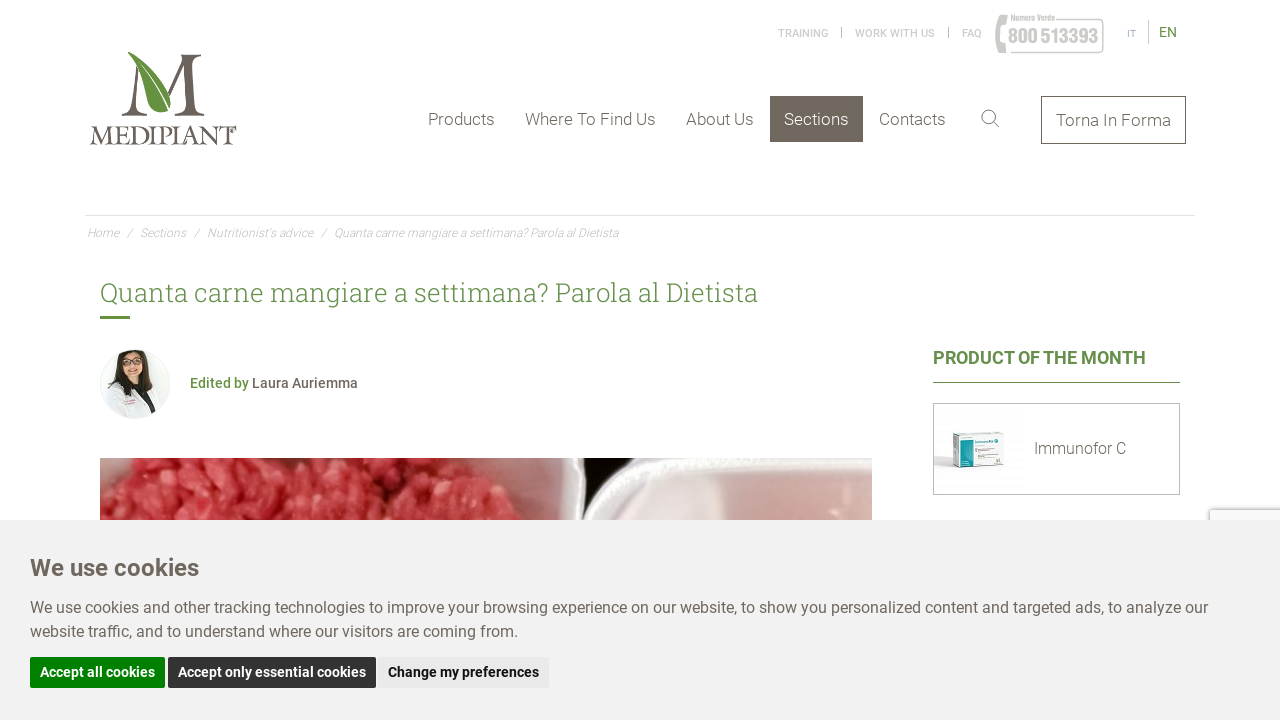

--- FILE ---
content_type: text/html; charset=UTF-8
request_url: https://www.mediplant.it/sections/quanta-carne-mangiare-a-settimana-parola-al-dietista/
body_size: 16931
content:
<!DOCTYPE html>
<!--
Theme: JANGO - Ultimate Multipurpose HTML Theme Built With Twitter Bootstrap 3.3.7
Version: 2.0.1
Author: Themehats
Site: http://www.themehats.com
Purchase: http://themeforest.net/item/jango-responsive-multipurpose-html5-template/11987314?ref=themehats
Contact: support@themehats.com
Follow: http://www.twitter.com/themehats
-->
<!--[if IE 9]>
<html lang="en" class="ie9"> <![endif]-->
<!--[if !IE]><!-->
<html lang="en">
<!--<![endif]-->
<!-- BEGIN HEAD -->
<head>
    <meta charset="utf-8"/>
    <meta http-equiv="X-UA-Compatible" content="IE=edge">
    <meta content="width=device-width, initial-scale=1.0" name="viewport"/>
    <meta http-equiv="Content-type" content="text/html; charset=utf-8">
    <meta name="facebook-domain-verification" content="kybshmpqbey1gjfr08sng43tm52xaa"/>

    <meta name="description" content="Il dibattito sul consumo di carne, in particolare quella rossa, &amp;egrave; sempre al centro dell&amp;rsquo;attenzione dei media e degli esperti di nutrizione e salute. Prima di tutto &amp;egrave; opportuno chiarire che esistono diversi tipi di carne.
La ... " />    <title>Quanta carne mangiare a settimana? Parola al Dietista</title>
    <link href="https://www.mediplant.it/resources/website/_layout/assets/plugins/socicon/socicon.css" media="all" rel="stylesheet" type="text/css" />
<link href="https://www.mediplant.it/resources/website/_layout/assets/plugins/bootstrap-social/bootstrap-social.css" media="all" rel="stylesheet" type="text/css" />
<link href="https://www.mediplant.it/resources/website/_layout/assets/plugins/font-awesome/css/font-awesome.min.css" media="all" rel="stylesheet" type="text/css" />
<link href="https://www.mediplant.it/resources/website/_layout/assets/plugins/simple-line-icons/simple-line-icons.css" media="all" rel="stylesheet" type="text/css" />
<link href="https://www.mediplant.it/resources/website/_layout/assets/plugins/animate/animate.min.css" media="all" rel="stylesheet" type="text/css" />
<link href="https://www.mediplant.it/resources/website/_layout/assets/plugins/bootstrap/css/bootstrap.min.css" media="all" rel="stylesheet" type="text/css" />
<link href="https://www.mediplant.it/resources/website/_layout/assets/plugins/revo-slider/css/settings.css" media="all" rel="stylesheet" type="text/css" />
<link href="https://www.mediplant.it/resources/website/_layout/assets/plugins/revo-slider/css/layers.css" media="all" rel="stylesheet" type="text/css" />
<link href="https://www.mediplant.it/resources/website/_layout/assets/plugins/revo-slider/css/navigation.css" media="all" rel="stylesheet" type="text/css" />
<link href="https://www.mediplant.it/resources/website/_layout/assets/plugins/cubeportfolio/css/cubeportfolio.min.css" media="all" rel="stylesheet" type="text/css" />
<link href="https://www.mediplant.it/resources/website/_layout/assets/plugins/owl-carousel/assets/owl.carousel.css" media="all" rel="stylesheet" type="text/css" />
<link href="https://www.mediplant.it/resources/website/_layout/assets/plugins/fancybox/jquery.fancybox.css" media="all" rel="stylesheet" type="text/css" />
<link href="https://www.mediplant.it/resources/website/_layout/assets/plugins/slider-for-bootstrap/css/slider.css" media="all" rel="stylesheet" type="text/css" />
<link href="/storelocator/dist/assets/css/storelocator.css" media="all" rel="stylesheet" type="text/css" />
<link href="https://www.mediplant.it/resources/website/_layout/assets/demos/default/css/plugins.css" media="all" rel="stylesheet" type="text/css" />
<link href="https://www.mediplant.it/resources/website/_layout/assets/demos/default/css/components.css" media="all" rel="stylesheet" type="text/css" />
<link href="https://www.mediplant.it/resources/website/_layout/assets/demos/default/css/themes/default.css" media="all" rel="stylesheet" type="text/css" />
<link href="https://www.mediplant.it/resources/website/_layout/assets/plugins/zuck.js-master/zuck.min.css" media="all" rel="stylesheet" type="text/css" />
<link href="https://www.mediplant.it/resources/website/_layout/assets/plugins/zuck.js-master/skins/snapgram.min.css" media="all" rel="stylesheet" type="text/css" />
<link href="https://www.mediplant.it/resources/website/_layout/css/jquery-ui.css" media="all" rel="stylesheet" type="text/css" />
<link href="https://www.mediplant.it/resources/website/_layout/css/custom.css" media="all" rel="stylesheet" type="text/css" />
<link href="https://www.mediplant.it/resources/website/_stile/colorbox.css" media="all" rel="stylesheet" type="text/css" />
    
            <meta property="og:type" content="article"/>
        <meta property="og:image" content="https://www.mediplant.it/resources/uploads/articles/quanta-carne-mangiare-a-settimana-mediplant-laura-auriemma.png"/>
                <meta property="og:image:width" content="818"/>
                    <meta property="og:image:height" content="722"/>
            <meta name="twitter:image" content="https://www.mediplant.it/resources/uploads/articles/quanta-carne-mangiare-a-settimana-mediplant-laura-auriemma.png"/>
        <meta property="og:url" content="https://www.mediplant.it/sections/quanta-carne-mangiare-a-settimana-parola-al-dietista/"/>
        <meta property="og:title" content="Quanta carne mangiare a settimana? Parola al Dietista"/>
        <meta property="og:description" content="Il dibattito sul consumo di carne, in particolare quella rossa, &egrave; sempre al centro dell&rsquo;attenzione dei media e degli esperti di nutrizione e salute. Prima di tutto &egrave; opportuno chiarire che esistono diversi tipi di carne.
La ... "/>
        <meta name="twitter:card" content="summary"/>
        <meta name="twitter:title" content="Quanta carne mangiare a settimana? Parola al Dietista"/>
        <meta name="twitter:description" content="Il dibattito sul consumo di carne, in particolare quella rossa, &egrave; sempre al centro dell&rsquo;attenzione dei media e degli esperti di nutrizione e salute. Prima di tutto &egrave; opportuno chiarire che esistono diversi tipi di carne.
La ... "/>
        <meta name="twitter:site" content="https://www.mediplant.it/sections/quanta-carne-mangiare-a-settimana-parola-al-dietista/"/>
        
    <style>
        @font-face {
            font-family: 'FontAwesome';
            src: url('/_common/fonts/fontawesome/fontawesome-webfont.eot?v=4.4.0');
            src: url('/_common/fonts/fontawesome/fontawesome-webfont.eot?#iefix&v=4.4.0') format('embedded-opentype'),
            url('/_common/fonts/fontawesome/fontawesome-webfont.woff2?v=4.4.0') format('woff2'),
            url('/_common/fonts/fontawesome/fontawesome-webfont.woff?v=4.4.0') format('woff'),
            url('/_common/fonts/fontawesome/fontawesome-webfont.ttf?v=4.4.0') format('truetype'),
            url('/_common/fonts/fontawesome/fontawesome-webfont.svg?v=4.4.0#fontawesomeregular') format('svg');
            font-weight: normal;
            font-style: normal;
        }

        @font-face {
            font-family: 'Simple-Line-Icons';
            src: url('/_common/fonts/simple-line-icons/Simple-Line-Icons.eot');
            src: url('/_common/fonts/simple-line-icons/Simple-Line-Icons.eot?#iefix') format('embedded-opentype'),
            url('/_common/fonts/simple-line-icons/Simple-Line-Icons.woff') format('woff'),
            url('/_common/fonts/simple-line-icons/Simple-Line-Icons.ttf') format('truetype'),
            url('/_common/fonts/simple-line-icons/Simple-Line-Icons.svg#Simple-Line-Icons') format('svg');
            font-weight: normal;
            font-style: normal;
        }

        

	@font-face {
            	font-family: 'Helvetica';
            		src: url('https://www.mediplant.it/resources/website/_layout/fonts/Helvetica.ttf') format('truetype');
            		font-weight: inherit;
            		font-style: inherit;
            	}

	@font-face {
            	font-family: 'HelveticaCompressed';
            		src: url('https://www.mediplant.it/resources/website/_layout/fonts/HelveticaCompressed.ttf') format('truetype');
            		font-weight: inherit;
            		font-style: inherit;
            	}

	@font-face {
            	font-family: 'Roboto';
            		src: url('https://www.mediplant.it/resources/website/_layout/fonts/Roboto.ttf') format('truetype');
            		font-weight: inherit;
            		font-style: inherit;
            	}

	@font-face {
            	font-family: 'RobotoCondensed';
            		src: url('https://www.mediplant.it/resources/website/_layout/fonts/RobotoCondensed.ttf') format('truetype');
            		font-weight: inherit;
            		font-style: inherit;
            	}

	@font-face {
            	font-family: 'RobotoLight';
            		src: url('https://www.mediplant.it/resources/website/_layout/fonts/RobotoLight.ttf') format('truetype');
            		font-weight: inherit;
            		font-style: inherit;
            	}

	@font-face {
            	font-family: 'RobotoMedium';
            		src: url('https://www.mediplant.it/resources/website/_layout/fonts/RobotoMedium.ttf') format('truetype');
            		font-weight: inherit;
            		font-style: inherit;
            	}

	@font-face {
            	font-family: 'RobotoSlab';
            		src: url('https://www.mediplant.it/resources/website/_layout/fonts/RobotoSlab.ttf') format('truetype');
            		font-weight: inherit;
            		font-style: inherit;
            	}
        /* font Montserrat */
        @font-face {
            font-family: 'Montserrat';
            font-style: normal;
            font-weight: 100;
            font-display: swap;
            src: url('/_common/fonts/Montserrat-100.eot'); /* IE9 */
            src: url('/_common/fonts/Montserrat-100.eot?#iefix') format('embedded-opentype'), /* IE6-IE8 */ url('/_common/fonts/Montserrat-100.woff2') format('woff2'), /* Modern Browsers */ url('/_common/fonts/Montserrat-100.woff') format('woff'), /* Modern Browsers */ url('/_common/fonts/Montserrat-100.ttf') format('truetype'), /* Safari, Android, iOS */ url('/_common/fonts/Montserrat-100.svg#Montserrat') format('svg'); /* Legacy iOS */
        }

        @font-face {
            font-family: 'Montserrat';
            font-style: normal;
            font-weight: 200;
            font-display: swap;
            src: url('/_common/fonts/Montserrat-200.eot'); /* IE9 */
            src: url('/_common/fonts/Montserrat-200.eot?#iefix') format('embedded-opentype'), /* IE6-IE8 */ url('/_common/fonts/Montserrat-200.woff2') format('woff2'), /* Modern Browsers */ url('/_common/fonts/Montserrat-200.woff') format('woff'), /* Modern Browsers */ url('/_common/fonts/Montserrat-200.ttf') format('truetype'), /* Safari, Android, iOS */ url('/_common/fonts/Montserrat-200.svg#Montserrat') format('svg'); /* Legacy iOS */
        }

        @font-face {
            font-family: 'Montserrat';
            font-style: normal;
            font-weight: 300;
            font-display: swap;
            src: url('/_common/fonts/Montserrat-300.eot'); /* IE9 */
            src: url('/_common/fonts/Montserrat-300.eot?#iefix') format('embedded-opentype'), /* IE6-IE8 */ url('/_common/fonts/Montserrat-300.woff2') format('woff2'), /* Modern Browsers */ url('/_common/fonts/Montserrat-300.woff') format('woff'), /* Modern Browsers */ url('/_common/fonts/Montserrat-300.ttf') format('truetype'), /* Safari, Android, iOS */ url('/_common/fonts/Montserrat-300.svg#Montserrat') format('svg'); /* Legacy iOS */
        }

        @font-face {
            font-family: 'Montserrat';
            font-style: normal;
            font-weight: 400;
            font-display: swap;
            src: url('/_common/fonts/Montserrat-Regular.eot'); /* IE9 */
            src: url('/_common/fonts/Montserrat-Regular.eot?#iefix') format('embedded-opentype'), /* IE6-IE8 */ url('/_common/fonts/Montserrat-Regular.woff2') format('woff2'), /* Modern Browsers */ url('/_common/fonts/Montserrat-Regular.woff') format('woff'), /* Modern Browsers */ url('/_common/fonts/Montserrat-Regular.ttf') format('truetype'), /* Safari, Android, iOS */ url('/_common/fonts/Montserrat-Regular.svg#Montserrat') format('svg'); /* Legacy iOS */
        }

        @font-face {
            font-family: 'Montserrat';
            font-style: normal;
            font-weight: 500;
            font-display: swap;
            src: url('/_common/fonts/Montserrat-500.eot'); /* IE9 */
            src: url('/_common/fonts/Montserrat-500.eot?#iefix') format('embedded-opentype'), /* IE6-IE8 */ url('/_common/fonts/Montserrat-500.woff2') format('woff2'), /* Modern Browsers */ url('/_common/fonts/Montserrat-500.woff') format('woff'), /* Modern Browsers */ url('/_common/fonts/Montserrat-500.ttf') format('truetype'), /* Safari, Android, iOS */ url('/_common/fonts/Montserrat-500.svg#Montserrat') format('svg'); /* Legacy iOS */
        }

        @font-face {
            font-family: 'Montserrat';
            font-style: normal;
            font-weight: 600;
            font-display: swap;
            src: url('/_common/fonts/Montserrat-600.eot'); /* IE9 */
            src: url('/_common/fonts/Montserrat-600.eot?#iefix') format('embedded-opentype'), /* IE6-IE8 */ url('/_common/fonts/Montserrat-600.woff2') format('woff2'), /* Modern Browsers */ url('/_common/fonts/Montserrat-600.woff') format('woff'), /* Modern Browsers */ url('/_common/fonts/Montserrat-600.ttf') format('truetype'), /* Safari, Android, iOS */ url('/_common/fonts/Montserrat-600.svg#Montserrat') format('svg'); /* Legacy iOS */
        }

        @font-face {
            font-family: 'Montserrat';
            font-style: normal;
            font-weight: 700;
            font-display: swap;
            src: url('/_common/fonts/Montserrat-700.eot'); /* IE9 */
            src: url('/_common/fonts/Montserrat-700.eot?#iefix') format('embedded-opentype'), /* IE6-IE8 */ url('/_common/fonts/Montserrat-700.woff2') format('woff2'), /* Modern Browsers */ url('/_common/fonts/Montserrat-700.woff') format('woff'), /* Modern Browsers */ url('/_common/fonts/Montserrat-700.ttf') format('truetype'), /* Safari, Android, iOS */ url('/_common/fonts/Montserrat-700.svg#Montserrat') format('svg'); /* Legacy iOS */
        }

        @font-face {
            font-family: 'Montserrat';
            font-style: normal;
            font-weight: 800;
            font-display: swap;
            src: url('/_common/fonts/Montserrat-800.eot'); /* IE9 */
            src: url('/_common/fonts/Montserrat-800.eot?#iefix') format('embedded-opentype'), /* IE6-IE8 */ url('/_common/fonts/Montserrat-800.woff2') format('woff2'), /* Modern Browsers */ url('/_common/fonts/Montserrat-800.woff') format('woff'), /* Modern Browsers */ url('/_common/fonts/Montserrat-800.ttf') format('truetype'), /* Safari, Android, iOS */ url('/_common/fonts/Montserrat-800.svg#Montserrat') format('svg'); /* Legacy iOS */
        }

        @font-face {
            font-family: 'Montserrat';
            font-style: normal;
            font-weight: 900;
            font-display: swap;
            src: url('/_common/fonts/Montserrat-900.eot'); /* IE9 */
            src: url('/_common/fonts/Montserrat-900.eot?#iefix') format('embedded-opentype'), /* IE6-IE8 */ url('/_common/fonts/Montserrat-900.woff2') format('woff2'), /* Modern Browsers */ url('/_common/fonts/Montserrat-900.woff') format('woff'), /* Modern Browsers */ url('/_common/fonts/Montserrat-900.ttf') format('truetype'), /* Safari, Android, iOS */ url('/_common/fonts/Montserrat-900.svg#Montserrat') format('svg'); /* Legacy iOS */
        }

        @font-face {
            font-family: 'Montserrat';
            font-style: italic;
            font-weight: 100;
            font-display: swap;
            src: url('/_common/fonts/Montserrat-100italic.eot'); /* IE9 */
            src: url('/_common/fonts/Montserrat-100italic.eot?#iefix') format('embedded-opentype'), /* IE6-IE8 */ url('/_common/fonts/Montserrat-100italic.woff2') format('woff2'), /* Modern Browsers */ url('/_common/fonts/Montserrat-100italic.woff') format('woff'), /* Modern Browsers */ url('/_common/fonts/Montserrat-100italic.ttf') format('truetype'), /* Safari, Android, iOS */ url('/_common/fonts/Montserrat-100italic.svg#Montserrat') format('svg'); /* Legacy iOS */
        }

        @font-face {
            font-family: 'Montserrat';
            font-style: italic;
            font-weight: 200;
            font-display: swap;
            src: url('/_common/fonts/Montserrat-200italic.eot'); /* IE9 */
            src: url('/_common/fonts/Montserrat-200italic.eot?#iefix') format('embedded-opentype'), /* IE6-IE8 */ url('/_common/fonts/Montserrat-200italic.woff2') format('woff2'), /* Modern Browsers */ url('/_common/fonts/Montserrat-200italic.woff') format('woff'), /* Modern Browsers */ url('/_common/fonts/Montserrat-200italic.ttf') format('truetype'), /* Safari, Android, iOS */ url('/_common/fonts/Montserrat-200italic.svg#Montserrat') format('svg'); /* Legacy iOS */
        }

        @font-face {
            font-family: 'Montserrat';
            font-style: italic;
            font-weight: 300;
            font-display: swap;
            src: url('/_common/fonts/Montserrat-300italic.eot'); /* IE9 */
            src: url('/_common/fonts/Montserrat-300italic.eot?#iefix') format('embedded-opentype'), /* IE6-IE8 */ url('/_common/fonts/Montserrat-300italic.woff2') format('woff2'), /* Modern Browsers */ url('/_common/fonts/Montserrat-300italic.woff') format('woff'), /* Modern Browsers */ url('/_common/fonts/Montserrat-300italic.ttf') format('truetype'), /* Safari, Android, iOS */ url('/_common/fonts/Montserrat-300italic.svg#Montserrat') format('svg'); /* Legacy iOS */
        }

        @font-face {
            font-family: 'Montserrat';
            font-style: italic;
            font-weight: 400;
            font-display: swap;
            src: url('/_common/fonts/Montserrat-Italic.eot'); /* IE9 */
            src: url('/_common/fonts/Montserrat-Italic.eot?#iefix') format('embedded-opentype'), /* IE6-IE8 */ url('/_common/fonts/Montserrat-Italic.woff2') format('woff2'), /* Modern Browsers */ url('/_common/fonts/Montserrat-Italic.woff') format('woff'), /* Modern Browsers */ url('/_common/fonts/Montserrat-Italic.ttf') format('truetype'), /* Safari, Android, iOS */ url('/_common/fonts/Montserrat-Italic.svg#Montserrat') format('svg'); /* Legacy iOS */
        }

        @font-face {
            font-family: 'Montserrat';
            font-style: italic;
            font-weight: 500;
            font-display: swap;
            src: url('/_common/fonts/Montserrat-500italic.eot'); /* IE9 */
            src: url('/_common/fonts/Montserrat-500italic.eot?#iefix') format('embedded-opentype'), /* IE6-IE8 */ url('/_common/fonts/Montserrat-500italic.woff2') format('woff2'), /* Modern Browsers */ url('/_common/fonts/Montserrat-500italic.woff') format('woff'), /* Modern Browsers */ url('/_common/fonts/Montserrat-500italic.ttf') format('truetype'), /* Safari, Android, iOS */ url('/_common/fonts/Montserrat-500italic.svg#Montserrat') format('svg'); /* Legacy iOS */
        }

        @font-face {
            font-family: 'Montserrat';
            font-style: italic;
            font-weight: 600;
            font-display: swap;
            src: url('/_common/fonts/Montserrat-600italic.eot'); /* IE9 */
            src: url('/_common/fonts/Montserrat-600italic.eot?#iefix') format('embedded-opentype'), /* IE6-IE8 */ url('/_common/fonts/Montserrat-600italic.woff2') format('woff2'), /* Modern Browsers */ url('/_common/fonts/Montserrat-600italic.woff') format('woff'), /* Modern Browsers */ url('/_common/fonts/Montserrat-600italic.ttf') format('truetype'), /* Safari, Android, iOS */ url('/_common/fonts/Montserrat-600italic.svg#Montserrat') format('svg'); /* Legacy iOS */
        }

        @font-face {
            font-family: 'Montserrat';
            font-style: italic;
            font-weight: 700;
            font-display: swap;
            src: url('/_common/fonts/Montserrat-700italic.eot'); /* IE9 */
            src: url('/_common/fonts/Montserrat-700italic.eot?#iefix') format('embedded-opentype'), /* IE6-IE8 */ url('/_common/fonts/Montserrat-700italic.woff2') format('woff2'), /* Modern Browsers */ url('/_common/fonts/Montserrat-700italic.woff') format('woff'), /* Modern Browsers */ url('/_common/fonts/Montserrat-700italic.ttf') format('truetype'), /* Safari, Android, iOS */ url('/_common/fonts/Montserrat-700italic.svg#Montserrat') format('svg'); /* Legacy iOS */
        }

        @font-face {
            font-family: 'Montserrat';
            font-style: italic;
            font-weight: 800;
            font-display: swap;
            src: url('/_common/fonts/Montserrat-800italic.eot'); /* IE9 */
            src: url('/_common/fonts/Montserrat-800italic.eot?#iefix') format('embedded-opentype'), /* IE6-IE8 */ url('/_common/fonts/Montserrat-800italic.woff2') format('woff2'), /* Modern Browsers */ url('/_common/fonts/Montserrat-800italic.woff') format('woff'), /* Modern Browsers */ url('/_common/fonts/Montserrat-800italic.ttf') format('truetype'), /* Safari, Android, iOS */ url('/_common/fonts/Montserrat-800italic.svg#Montserrat') format('svg'); /* Legacy iOS */
        }

        @font-face {
            font-family: 'Montserrat';
            font-style: italic;
            font-weight: 900;
            font-display: swap;
            src: url('/_common/fonts/Montserrat-900italic.eot'); /* IE9 */
            src: url('/_common/fonts/Montserrat-900italic.eot?#iefix') format('embedded-opentype'), /* IE6-IE8 */ url('/_common/fonts/Montserrat-900italic.woff2') format('woff2'), /* Modern Browsers */ url('/_common/fonts/Montserrat-900italic.woff') format('woff'), /* Modern Browsers */ url('/_common/fonts/Montserrat-900italic.ttf') format('truetype'), /* Safari, Android, iOS */ url('/_common/fonts/Montserrat-900italic.svg#Montserrat') format('svg'); /* Legacy iOS */
        }

        /* font Open Sans */
        @font-face {
            font-family: 'Open Sans';
            font-style: normal;
            font-weight: 300;
            font-display: swap;
            src: url('/_common/fonts/Open-Sans-300.eot'); /* IE9 */
            src: url('/_common/fonts/Open-Sans-300.eot?#iefix') format('embedded-opentype'), /* IE6-IE8 */ url('/_common/fonts/Open-Sans-300.woff2') format('woff2'), /* Modern Browsers */ url('/_common/fonts/Open-Sans-300.woff') format('woff'), /* Modern Browsers */ url('/_common/fonts/Open-Sans-300.ttf') format('truetype'), /* Safari, Android, iOS */ url('/_common/fonts/Open-Sans-300.svg#OpenSans') format('svg'); /* Legacy iOS */
        }

        @font-face {
            font-family: 'Open Sans';
            font-style: normal;
            font-weight: 400;
            font-display: swap;
            src: url('/_common/fonts/Open-Sans-Regular.eot'); /* IE9 */
            src: url('/_common/fonts/Open-Sans-Regular.eot?#iefix') format('embedded-opentype'), /* IE6-IE8 */ url('/_common/fonts/Open-Sans-Regular.woff2') format('woff2'), /* Modern Browsers */ url('/_common/fonts/Open-Sans-Regular.woff') format('woff'), /* Modern Browsers */ url('/_common/fonts/Open-Sans-Regular.ttf') format('truetype'), /* Safari, Android, iOS */ url('/_common/fonts/Open-Sans-Regular.svg#OpenSans') format('svg'); /* Legacy iOS */
        }

        @font-face {
            font-family: 'Open Sans';
            font-style: normal;
            font-weight: 600;
            font-display: swap;
            src: url('/_common/fonts/Open-Sans-600.eot'); /* IE9 */
            src: url('/_common/fonts/Open-Sans-600.eot?#iefix') format('embedded-opentype'), /* IE6-IE8 */ url('/_common/fonts/Open-Sans-600.woff2') format('woff2'), /* Modern Browsers */ url('/_common/fonts/Open-Sans-600.woff') format('woff'), /* Modern Browsers */ url('/_common/fonts/Open-Sans-600.ttf') format('truetype'), /* Safari, Android, iOS */ url('/_common/fonts/Open-Sans-600.svg#OpenSans') format('svg'); /* Legacy iOS */
        }

        @font-face {
            font-family: 'Open Sans';
            font-style: normal;
            font-weight: 700;
            font-display: swap;
            src: url('/_common/fonts/Open-Sans-700.eot'); /* IE9 */
            src: url('/_common/fonts/Open-Sans-700.eot?#iefix') format('embedded-opentype'), /* IE6-IE8 */ url('/_common/fonts/Open-Sans-700.woff2') format('woff2'), /* Modern Browsers */ url('/_common/fonts/Open-Sans-700.woff') format('woff'), /* Modern Browsers */ url('/_common/fonts/Open-Sans-700.ttf') format('truetype'), /* Safari, Android, iOS */ url('/_common/fonts/Open-Sans-700.svg#OpenSans') format('svg'); /* Legacy iOS */
        }

        @font-face {
            font-family: 'Open Sans';
            font-style: normal;
            font-weight: 800;
            font-display: swap;
            src: url('/_common/fonts/Open-Sans-800.eot'); /* IE9 */
            src: url('/_common/fonts/Open-Sans-800.eot?#iefix') format('embedded-opentype'), /* IE6-IE8 */ url('/_common/fonts/Open-Sans-800.woff2') format('woff2'), /* Modern Browsers */ url('/_common/fonts/Open-Sans-800.woff') format('woff'), /* Modern Browsers */ url('/_common/fonts/Open-Sans-800.ttf') format('truetype'), /* Safari, Android, iOS */ url('/_common/fonts/Open-Sans-800.svg#OpenSans') format('svg'); /* Legacy iOS */
        }

        @font-face {
            font-family: 'Open Sans';
            font-style: italic;
            font-weight: 300;
            font-display: swap;
            src: url('/_common/fonts/Open-Sans-300italic.eot'); /* IE9 */
            src: url('/_common/fonts/Open-Sans-300italic.eot?#iefix') format('embedded-opentype'), /* IE6-IE8 */ url('/_common/fonts/Open-Sans-300italic.woff2') format('woff2'), /* Modern Browsers */ url('/_common/fonts/Open-Sans-300italic.woff') format('woff'), /* Modern Browsers */ url('/_common/fonts/Open-Sans-300italic.ttf') format('truetype'), /* Safari, Android, iOS */ url('/_common/fonts/Open-Sans-300italic.svg#OpenSans') format('svg'); /* Legacy iOS */
        }

        @font-face {
            font-family: 'Open Sans';
            font-style: italic;
            font-weight: 400;
            font-display: swap;
            src: url('/_common/fonts/Open-Sans-Italic.eot'); /* IE9 */
            src: url('/_common/fonts/Open-Sans-Italic.eot?#iefix') format('embedded-opentype'), /* IE6-IE8 */ url('/_common/fonts/Open-Sans-Italic.woff2') format('woff2'), /* Modern Browsers */ url('/_common/fonts/Open-Sans-Italic.woff') format('woff'), /* Modern Browsers */ url('/_common/fonts/Open-Sans-Italic.ttf') format('truetype'), /* Safari, Android, iOS */ url('/_common/fonts/Open-Sans-Italic.svg#OpenSans') format('svg'); /* Legacy iOS */
        }

        @font-face {
            font-family: 'Open Sans';
            font-style: italic;
            font-weight: 600;
            font-display: swap;
            src: url('/_common/fonts/Open-Sans-600italic.eot'); /* IE9 */
            src: url('/_common/fonts/Open-Sans-600italic.eot?#iefix') format('embedded-opentype'), /* IE6-IE8 */ url('/_common/fonts/Open-Sans-600italic.woff2') format('woff2'), /* Modern Browsers */ url('/_common/fonts/Open-Sans-600italic.woff') format('woff'), /* Modern Browsers */ url('/_common/fonts/Open-Sans-600italic.ttf') format('truetype'), /* Safari, Android, iOS */ url('/_common/fonts/Open-Sans-600italic.svg#OpenSans') format('svg'); /* Legacy iOS */
        }

        @font-face {
            font-family: 'Open Sans';
            font-style: italic;
            font-weight: 700;
            font-display: swap;
            src: url('/_common/fonts/Open-Sans-700italic.eot'); /* IE9 */
            src: url('/_common/fonts/Open-Sans-700italic.eot?#iefix') format('embedded-opentype'), /* IE6-IE8 */ url('/_common/fonts/Open-Sans-700italic.woff2') format('woff2'), /* Modern Browsers */ url('/_common/fonts/Open-Sans-700italic.woff') format('woff'), /* Modern Browsers */ url('/_common/fonts/Open-Sans-700italic.ttf') format('truetype'), /* Safari, Android, iOS */ url('/_common/fonts/Open-Sans-700italic.svg#OpenSans') format('svg'); /* Legacy iOS */
        }

        @font-face {
            font-family: 'Open Sans';
            font-style: italic;
            font-weight: 800;
            font-display: swap;
            src: url('/_common/fonts/Open-Sans-800italic.eot'); /* IE9 */
            src: url('/_common/fonts/Open-Sans-800italic.eot?#iefix') format('embedded-opentype'), /* IE6-IE8 */ url('/_common/fonts/Open-Sans-800italic.woff2') format('woff2'), /* Modern Browsers */ url('/_common/fonts/Open-Sans-800italic.woff') format('woff'), /* Modern Browsers */ url('/_common/fonts/Open-Sans-800italic.ttf') format('truetype'), /* Safari, Android, iOS */ url('/_common/fonts/Open-Sans-800italic.svg#OpenSans') format('svg'); /* Legacy iOS */
        }

        /* font Cabin */
        @font-face {
            font-family: 'Cabin';
            font-style: normal;
            font-weight: 400;
            font-display: swap;
            src: url('/_common/fonts/Cabin-Regular.eot'); /* IE9 */
            src: url('/_common/fonts/Cabin-Regular.eot?#iefix') format('embedded-opentype'), /* IE6-IE8 */ url('/_common/fonts/Cabin-Regular.woff2') format('woff2'), /* Modern Browsers */ url('/_common/fonts/Cabin-Regular.woff') format('woff'), /* Modern Browsers */ url('/_common/fonts/Cabin-Regular.ttf') format('truetype'), /* Safari, Android, iOS */ url('/_common/fonts/Cabin-Regular.svg#Cabin') format('svg'); /* Legacy iOS */
        }

        @font-face {
            font-family: 'Cabin';
            font-style: normal;
            font-weight: 500;
            font-display: swap;
            src: url('/_common/fonts/Cabin-500.eot'); /* IE9 */
            src: url('/_common/fonts/Cabin-500.eot?#iefix') format('embedded-opentype'), /* IE6-IE8 */ url('/_common/fonts/Cabin-500.woff2') format('woff2'), /* Modern Browsers */ url('/_common/fonts/Cabin-500.woff') format('woff'), /* Modern Browsers */ url('/_common/fonts/Cabin-500.ttf') format('truetype'), /* Safari, Android, iOS */ url('/_common/fonts/Cabin-500.svg#Cabin') format('svg'); /* Legacy iOS */
        }

        @font-face {
            font-family: 'Cabin';
            font-style: normal;
            font-weight: 600;
            font-display: swap;
            src: url('/_common/fonts/Cabin-600.eot'); /* IE9 */
            src: url('/_common/fonts/Cabin-600.eot?#iefix') format('embedded-opentype'), /* IE6-IE8 */ url('/_common/fonts/Cabin-600.woff2') format('woff2'), /* Modern Browsers */ url('/_common/fonts/Cabin-600.woff') format('woff'), /* Modern Browsers */ url('/_common/fonts/Cabin-600.ttf') format('truetype'), /* Safari, Android, iOS */ url('/_common/fonts/Cabin-600.svg#Cabin') format('svg'); /* Legacy iOS */
        }

        @font-face {
            font-family: 'Cabin';
            font-style: normal;
            font-weight: 700;
            font-display: swap;
            src: url('/_common/fonts/Cabin-700.eot'); /* IE9 */
            src: url('/_common/fonts/Cabin-700.eot?#iefix') format('embedded-opentype'), /* IE6-IE8 */ url('/_common/fonts/Cabin-700.woff2') format('woff2'), /* Modern Browsers */ url('/_common/fonts/Cabin-700.woff') format('woff'), /* Modern Browsers */ url('/_common/fonts/Cabin-700.ttf') format('truetype'), /* Safari, Android, iOS */ url('/_common/fonts/Cabin-700.svg#Cabin') format('svg'); /* Legacy iOS */
        }

        @font-face {
            font-family: 'Cabin';
            font-style: italic;
            font-weight: 400;
            font-display: swap;
            src: url('/_common/fonts/Cabin-Italic.eot'); /* IE9 */
            src: url('/_common/fonts/Cabin-Italic.eot?#iefix') format('embedded-opentype'), /* IE6-IE8 */ url('/_common/fonts/Cabin-Italic.woff2') format('woff2'), /* Modern Browsers */ url('/_common/fonts/Cabin-Italic.woff') format('woff'), /* Modern Browsers */ url('/_common/fonts/Cabin-Italic.ttf') format('truetype'), /* Safari, Android, iOS */ url('/_common/fonts/Cabin-Italic.svg#Cabin') format('svg'); /* Legacy iOS */
        }

        @font-face {
            font-family: 'Cabin';
            font-style: italic;
            font-weight: 500;
            font-display: swap;
            src: url('/_common/fonts/Cabin-500italic.eot'); /* IE9 */
            src: url('/_common/fonts/Cabin-500italic.eot?#iefix') format('embedded-opentype'), /* IE6-IE8 */ url('/_common/fonts/Cabin-500italic.woff2') format('woff2'), /* Modern Browsers */ url('/_common/fonts/Cabin-500italic.woff') format('woff'), /* Modern Browsers */ url('/_common/fonts/Cabin-500italic.ttf') format('truetype'), /* Safari, Android, iOS */ url('/_common/fonts/Cabin-500italic.svg#Cabin') format('svg'); /* Legacy iOS */
        }

        @font-face {
            font-family: 'Cabin';
            font-style: italic;
            font-weight: 600;
            font-display: swap;
            src: url('/_common/fonts/Cabin-600italic.eot'); /* IE9 */
            src: url('/_common/fonts/Cabin-600italic.eot?#iefix') format('embedded-opentype'), /* IE6-IE8 */ url('/_common/fonts/Cabin-600italic.woff2') format('woff2'), /* Modern Browsers */ url('/_common/fonts/Cabin-600italic.woff') format('woff'), /* Modern Browsers */ url('/_common/fonts/Cabin-600italic.ttf') format('truetype'), /* Safari, Android, iOS */ url('/_common/fonts/Cabin-600italic.svg#Cabin') format('svg'); /* Legacy iOS */
        }

        @font-face {
            font-family: 'Cabin';
            font-style: italic;
            font-weight: 700;
            font-display: swap;
            src: url('/_common/fonts/Cabin-700italic.eot'); /* IE9 */
            src: url('/_common/fonts/Cabin-700italic.eot?#iefix') format('embedded-opentype'), /* IE6-IE8 */ url('/_common/fonts/Cabin-700italic.woff2') format('woff2'), /* Modern Browsers */ url('/_common/fonts/Cabin-700italic.woff') format('woff'), /* Modern Browsers */ url('/_common/fonts/Cabin-700italic.ttf') format('truetype'), /* Safari, Android, iOS */ url('/_common/fonts/Cabin-700italic.svg#Cabin') format('svg'); /* Legacy iOS */
        }

        /* font Heebo */
        @font-face {
            font-family: 'Heebo';
            font-style: normal;
            font-weight: 100;
            font-display: swap;
            src: url('/_common/fonts/Heebo-100.eot'); /* IE9 */
            src: url('/_common/fonts/Heebo-100.eot?#iefix') format('embedded-opentype'), /* IE6-IE8 */ url('/_common/fonts/Heebo-100.woff2') format('woff2'), /* Modern Browsers */ url('/_common/fonts/Heebo-100.woff') format('woff'), /* Modern Browsers */ url('/_common/fonts/Heebo-100.ttf') format('truetype'), /* Safari, Android, iOS */ url('/_common/fonts/Heebo-100.svg#Heebo') format('svg'); /* Legacy iOS */
        }

        @font-face {
            font-family: 'Heebo';
            font-style: normal;
            font-weight: 300;
            font-display: swap;
            src: url('/_common/fonts/Heebo-300.eot'); /* IE9 */
            src: url('/_common/fonts/Heebo-300.eot?#iefix') format('embedded-opentype'), /* IE6-IE8 */ url('/_common/fonts/Heebo-300.woff2') format('woff2'), /* Modern Browsers */ url('/_common/fonts/Heebo-300.woff') format('woff'), /* Modern Browsers */ url('/_common/fonts/Heebo-300.ttf') format('truetype'), /* Safari, Android, iOS */ url('/_common/fonts/Heebo-300.svg#Heebo') format('svg'); /* Legacy iOS */
        }

        @font-face {
            font-family: 'Heebo';
            font-style: normal;
            font-weight: 400;
            font-display: swap;
            src: url('/_common/fonts/Heebo-Regular.eot'); /* IE9 */
            src: url('/_common/fonts/Heebo-Regular.eot?#iefix') format('embedded-opentype'), /* IE6-IE8 */ url('/_common/fonts/Heebo-Regular.woff2') format('woff2'), /* Modern Browsers */ url('/_common/fonts/Heebo-Regular.woff') format('woff'), /* Modern Browsers */ url('/_common/fonts/Heebo-Regular.ttf') format('truetype'), /* Safari, Android, iOS */ url('/_common/fonts/Heebo-Regular.svg#Heebo') format('svg'); /* Legacy iOS */
        }

        @font-face {
            font-family: 'Heebo';
            font-style: normal;
            font-weight: 500;
            font-display: swap;
            src: url('/_common/fonts/Heebo-500.eot'); /* IE9 */
            src: url('/_common/fonts/Heebo-500.eot?#iefix') format('embedded-opentype'), /* IE6-IE8 */ url('/_common/fonts/Heebo-500.woff2') format('woff2'), /* Modern Browsers */ url('/_common/fonts/Heebo-500.woff') format('woff'), /* Modern Browsers */ url('/_common/fonts/Heebo-500.ttf') format('truetype'), /* Safari, Android, iOS */ url('/_common/fonts/Heebo-500.svg#Heebo') format('svg'); /* Legacy iOS */
        }

        @font-face {
            font-family: 'Heebo';
            font-style: normal;
            font-weight: 700;
            font-display: swap;
            src: url('/_common/fonts/Heebo-700.eot'); /* IE9 */
            src: url('/_common/fonts/Heebo-700.eot?#iefix') format('embedded-opentype'), /* IE6-IE8 */ url('/_common/fonts/Heebo-700.woff2') format('woff2'), /* Modern Browsers */ url('/_common/fonts/Heebo-700.woff') format('woff'), /* Modern Browsers */ url('/_common/fonts/Heebo-700.ttf') format('truetype'), /* Safari, Android, iOS */ url('/_common/fonts/Heebo-700.svg#Heebo') format('svg'); /* Legacy iOS */
        }

        @font-face {
            font-family: 'Heebo';
            font-style: normal;
            font-weight: 800;
            font-display: swap;
            src: url('/_common/fonts/Heebo-800.eot'); /* IE9 */
            src: url('/_common/fonts/Heebo-800.eot?#iefix') format('embedded-opentype'), /* IE6-IE8 */ url('/_common/fonts/Heebo-800.woff2') format('woff2'), /* Modern Browsers */ url('/_common/fonts/Heebo-800.woff') format('woff'), /* Modern Browsers */ url('/_common/fonts/Heebo-800.ttf') format('truetype'), /* Safari, Android, iOS */ url('/_common/fonts/Heebo-800.svg#Heebo') format('svg'); /* Legacy iOS */
        }

        @font-face {
            font-family: 'Heebo';
            font-style: normal;
            font-weight: 900;
            font-display: swap;
            src: url('/_common/fonts/Heebo-900.eot'); /* IE9 */
            src: url('/_common/fonts/Heebo-900.eot?#iefix') format('embedded-opentype'), /* IE6-IE8 */ url('/_common/fonts/Heebo-900.woff2') format('woff2'), /* Modern Browsers */ url('/_common/fonts/Heebo-900.woff') format('woff'), /* Modern Browsers */ url('/_common/fonts/Heebo-900.ttf') format('truetype'), /* Safari, Android, iOS */ url('/_common/fonts/Heebo-900.svg#Heebo') format('svg'); /* Legacy iOS */
        }

        /* font Roboto Condensed */
        @font-face {
            font-family: 'Roboto Condensed';
            font-style: normal;
            font-weight: 300;
            font-display: swap;
            src: url('/_common/fonts/Roboto-Condensed-300.eot'); /* IE9 */
            src: url('/_common/fonts/Roboto-Condensed-300.eot?#iefix') format('embedded-opentype'), /* IE6-IE8 */ url('/_common/fonts/Roboto-Condensed-300.woff2') format('woff2'), /* Modern Browsers */ url('/_common/fonts/Roboto-Condensed-300.woff') format('woff'), /* Modern Browsers */ url('/_common/fonts/Roboto-Condensed-300.ttf') format('truetype'), /* Safari, Android, iOS */ url('/_common/fonts/Roboto-Condensed-300.svg#RobotoCondensed') format('svg'); /* Legacy iOS */
        }

        @font-face {
            font-family: 'Roboto Condensed';
            font-style: italic;
            font-weight: 300;
            font-display: swap;
            src: url('/_common/fonts/Roboto-Condensed-300italic.eot'); /* IE9 */
            src: url('/_common/fonts/Roboto-Condensed-300italic.eot?#iefix') format('embedded-opentype'), /* IE6-IE8 */ url('/_common/fonts/Roboto-Condensed-300italic.woff2') format('woff2'), /* Modern Browsers */ url('/_common/fonts/Roboto-Condensed-300italic.woff') format('woff'), /* Modern Browsers */ url('/_common/fonts/Roboto-Condensed-300italic.ttf') format('truetype'), /* Safari, Android, iOS */ url('/_common/fonts/Roboto-Condensed-300italic.svg#RobotoCondensed') format('svg'); /* Legacy iOS */
        }

        @font-face {
            font-family: 'Roboto Condensed';
            font-style: normal;
            font-weight: 400;
            font-display: swap;
            src: url('/_common/fonts/Roboto-Condensed-Regular.eot'); /* IE9 */
            src: url('/_common/fonts/Roboto-Condensed-Regular.eot?#iefix') format('embedded-opentype'), /* IE6-IE8 */ url('/_common/fonts/Roboto-Condensed-Regular.woff2') format('woff2'), /* Modern Browsers */ url('/_common/fonts/Roboto-Condensed-Regular.woff') format('woff'), /* Modern Browsers */ url('/_common/fonts/Roboto-Condensed-Regular.ttf') format('truetype'), /* Safari, Android, iOS */ url('/_common/fonts/Roboto-Condensed-Regular.svg#RobotoCondensed') format('svg'); /* Legacy iOS */
        }

        @font-face {
            font-family: 'Roboto Condensed';
            font-style: italic;
            font-weight: 400;
            font-display: swap;
            src: url('/_common/fonts/Roboto-Condensed-Italic.eot'); /* IE9 */
            src: url('/_common/fonts/Roboto-Condensed-Italic.eot?#iefix') format('embedded-opentype'), /* IE6-IE8 */ url('/_common/fonts/Roboto-Condensed-Italic.woff2') format('woff2'), /* Modern Browsers */ url('/_common/fonts/Roboto-Condensed-Italic.woff') format('woff'), /* Modern Browsers */ url('/_common/fonts/Roboto-Condensed-Italic.ttf') format('truetype'), /* Safari, Android, iOS */ url('/_common/fonts/Roboto-Condensed-Italic.svg#RobotoCondensed') format('svg'); /* Legacy iOS */
        }

        @font-face {
            font-family: 'Roboto Condensed';
            font-style: normal;
            font-weight: 700;
            font-display: swap;
            src: url('/_common/fonts/Roboto-Condensed-700.eot'); /* IE9 */
            src: url('/_common/fonts/Roboto-Condensed-700.eot?#iefix') format('embedded-opentype'), /* IE6-IE8 */ url('/_common/fonts/Roboto-Condensed-700.woff2') format('woff2'), /* Modern Browsers */ url('/_common/fonts/Roboto-Condensed-700.woff') format('woff'), /* Modern Browsers */ url('/_common/fonts/Roboto-Condensed-700.ttf') format('truetype'), /* Safari, Android, iOS */ url('/_common/fonts/Roboto-Condensed-700.svg#RobotoCondensed') format('svg'); /* Legacy iOS */
        }

        @font-face {
            font-family: 'Roboto Condensed';
            font-style: italic;
            font-weight: 700;
            font-display: swap;
            src: url('/_common/fonts/Roboto-Condensed-700italic.eot'); /* IE9 */
            src: url('/_common/fonts/Roboto-Condensed-700italic.eot?#iefix') format('embedded-opentype'), /* IE6-IE8 */ url('/_common/fonts/Roboto-Condensed-700italic.woff2') format('woff2'), /* Modern Browsers */ url('/_common/fonts/Roboto-Condensed-700italic.woff') format('woff'), /* Modern Browsers */ url('/_common/fonts/Roboto-Condensed-700italic.ttf') format('truetype'), /* Safari, Android, iOS */ url('/_common/fonts/Roboto-Condensed-700italic.svg#RobotoCondensed') format('svg'); /* Legacy iOS */
        }

        /* font Roboto */
        @font-face {
            font-family: 'Roboto';
            font-style: normal;
            font-weight: 100;
            font-display: swap;
            src: url('/_common/fonts/Roboto-100.eot'); /* IE9 */
            src: url('/_common/fonts/Roboto-100.eot?#iefix') format('embedded-opentype'), /* IE6-IE8 */ url('/_common/fonts/Roboto-100.woff2') format('woff2'), /* Modern Browsers */ url('/_common/fonts/Roboto-100.woff') format('woff'), /* Modern Browsers */ url('/_common/fonts/Roboto-100.ttf') format('truetype'), /* Safari, Android, iOS */ url('/_common/fonts/Roboto-100.svg#Roboto') format('svg'); /* Legacy iOS */
        }

        @font-face {
            font-family: 'Roboto';
            font-style: normal;
            font-weight: 300;
            font-display: swap;
            src: url('/_common/fonts/Roboto-300.eot'); /* IE9 */
            src: url('/_common/fonts/Roboto-300.eot?#iefix') format('embedded-opentype'), /* IE6-IE8 */ url('/_common/fonts/Roboto-300.woff2') format('woff2'), /* Modern Browsers */ url('/_common/fonts/Roboto-300.woff') format('woff'), /* Modern Browsers */ url('/_common/fonts/Roboto-300.ttf') format('truetype'), /* Safari, Android, iOS */ url('/_common/fonts/Roboto-300.svg#Roboto') format('svg'); /* Legacy iOS */
        }

        @font-face {
            font-family: 'Roboto';
            font-style: normal;
            font-weight: 400;
            font-display: swap;
            src: url('/_common/fonts/Roboto-Regular.eot'); /* IE9 */
            src: url('/_common/fonts/Roboto-Regular.eot?#iefix') format('embedded-opentype'), /* IE6-IE8 */ url('/_common/fonts/Roboto-Regular.woff2') format('woff2'), /* Modern Browsers */ url('/_common/fonts/Roboto-Regular.woff') format('woff'), /* Modern Browsers */ url('/_common/fonts/Roboto-Regular.ttf') format('truetype'), /* Safari, Android, iOS */ url('/_common/fonts/Roboto-Regular.svg#Roboto') format('svg'); /* Legacy iOS */
        }

        @font-face {
            font-family: 'Roboto';
            font-style: normal;
            font-weight: 500;
            font-display: swap;
            src: url('/_common/fonts/Roboto-500.eot'); /* IE9 */
            src: url('/_common/fonts/Roboto-500.eot?#iefix') format('embedded-opentype'), /* IE6-IE8 */ url('/_common/fonts/Roboto-500.woff2') format('woff2'), /* Modern Browsers */ url('/_common/fonts/Roboto-500.woff') format('woff'), /* Modern Browsers */ url('/_common/fonts/Roboto-500.ttf') format('truetype'), /* Safari, Android, iOS */ url('/_common/fonts/Roboto-500.svg#Roboto') format('svg'); /* Legacy iOS */
        }

        @font-face {
            font-family: 'Roboto';
            font-style: normal;
            font-weight: 700;
            font-display: swap;
            src: url('/_common/fonts/Roboto-700.eot'); /* IE9 */
            src: url('/_common/fonts/Roboto-700.eot?#iefix') format('embedded-opentype'), /* IE6-IE8 */ url('/_common/fonts/Roboto-700.woff2') format('woff2'), /* Modern Browsers */ url('/_common/fonts/Roboto-700.woff') format('woff'), /* Modern Browsers */ url('/_common/fonts/Roboto-700.ttf') format('truetype'), /* Safari, Android, iOS */ url('/_common/fonts/Roboto-700.svg#Roboto') format('svg'); /* Legacy iOS */
        }

        @font-face {
            font-family: 'Roboto';
            font-style: normal;
            font-weight: 900;
            font-display: swap;
            src: url('/_common/fonts/Roboto-900.eot'); /* IE9 */
            src: url('/_common/fonts/Roboto-900.eot?#iefix') format('embedded-opentype'), /* IE6-IE8 */ url('/_common/fonts/Roboto-900.woff2') format('woff2'), /* Modern Browsers */ url('/_common/fonts/Roboto-900.woff') format('woff'), /* Modern Browsers */ url('/_common/fonts/Roboto-900.ttf') format('truetype'), /* Safari, Android, iOS */ url('/_common/fonts/Roboto-900.svg#Roboto') format('svg'); /* Legacy iOS */
        }

        /* font Roboto Slab */
        @font-face {
            font-family: 'Roboto Slab';
            font-style: normal;
            font-weight: 100;
            font-display: swap;
            src: url('/_common/fonts/Roboto-Slab-100.eot'); /* IE9 */
            src: url('/_common/fonts/Roboto-Slab-100.eot?#iefix') format('embedded-opentype'), /* IE6-IE8 */ url('/_common/fonts/Roboto-Slab-100.woff2') format('woff2'), /* Modern Browsers */ url('/_common/fonts/Roboto-Slab-100.woff') format('woff'), /* Modern Browsers */ url('/_common/fonts/Roboto-Slab-100.ttf') format('truetype'), /* Safari, Android, iOS */ url('/_common/fonts/Roboto-Slab-100.svg#RobotoSlab') format('svg'); /* Legacy iOS */
        }

        @font-face {
            font-family: 'Roboto Slab';
            font-style: normal;
            font-weight: 200;
            font-display: swap;
            src: url('/_common/fonts/Roboto-Slab-200.eot'); /* IE9 */
            src: url('/_common/fonts/Roboto-Slab-200.eot?#iefix') format('embedded-opentype'), /* IE6-IE8 */ url('/_common/fonts/Roboto-Slab-200.woff2') format('woff2'), /* Modern Browsers */ url('/_common/fonts/Roboto-Slab-200.woff') format('woff'), /* Modern Browsers */ url('/_common/fonts/Roboto-Slab-200.ttf') format('truetype'), /* Safari, Android, iOS */ url('/_common/fonts/Roboto-Slab-200.svg#RobotoSlab') format('svg'); /* Legacy iOS */
        }

        @font-face {
            font-family: 'Roboto Slab';
            font-style: normal;
            font-weight: 300;
            font-display: swap;
            src: url('/_common/fonts/Roboto-Slab-300.eot'); /* IE9 */
            src: url('/_common/fonts/Roboto-Slab-300.eot?#iefix') format('embedded-opentype'), /* IE6-IE8 */ url('/_common/fonts/Roboto-Slab-300.woff2') format('woff2'), /* Modern Browsers */ url('/_common/fonts/Roboto-Slab-300.woff') format('woff'), /* Modern Browsers */ url('/_common/fonts/Roboto-Slab-300.ttf') format('truetype'), /* Safari, Android, iOS */ url('/_common/fonts/Roboto-Slab-300.svg#RobotoSlab') format('svg'); /* Legacy iOS */
        }

        @font-face {
            font-family: 'Roboto Slab';
            font-style: normal;
            font-weight: 400;
            font-display: swap;
            src: url('/_common/fonts/Roboto-Slab-Regular.eot'); /* IE9 */
            src: url('/_common/fonts/Roboto-Slab-Regular.eot?#iefix') format('embedded-opentype'), /* IE6-IE8 */ url('/_common/fonts/Roboto-Slab-Regular.woff2') format('woff2'), /* Modern Browsers */ url('/_common/fonts/Roboto-Slab-Regular.woff') format('woff'), /* Modern Browsers */ url('/_common/fonts/Roboto-Slab-Regular.ttf') format('truetype'), /* Safari, Android, iOS */ url('/_common/fonts/Roboto-Slab-Regular.svg#RobotoSlab') format('svg'); /* Legacy iOS */
        }

        @font-face {
            font-family: 'Roboto Slab';
            font-style: normal;
            font-weight: 500;
            font-display: swap;
            src: url('/_common/fonts/Roboto-Slab-500.eot'); /* IE9 */
            src: url('/_common/fonts/Roboto-Slab-500.eot?#iefix') format('embedded-opentype'), /* IE6-IE8 */ url('/_common/fonts/Roboto-Slab-500.woff2') format('woff2'), /* Modern Browsers */ url('/_common/fonts/Roboto-Slab-500.woff') format('woff'), /* Modern Browsers */ url('/_common/fonts/Roboto-Slab-500.ttf') format('truetype'), /* Safari, Android, iOS */ url('/_common/fonts/Roboto-Slab-500.svg#RobotoSlab') format('svg'); /* Legacy iOS */
        }

        @font-face {
            font-family: 'Roboto Slab';
            font-style: normal;
            font-weight: 600;
            font-display: swap;
            src: url('/_common/fonts/Roboto-Slab-600.eot'); /* IE9 */
            src: url('/_common/fonts/Roboto-Slab-600.eot?#iefix') format('embedded-opentype'), /* IE6-IE8 */ url('/_common/fonts/Roboto-Slab-600.woff2') format('woff2'), /* Modern Browsers */ url('/_common/fonts/Roboto-Slab-600.woff') format('woff'), /* Modern Browsers */ url('/_common/fonts/Roboto-Slab-600.ttf') format('truetype'), /* Safari, Android, iOS */ url('/_common/fonts/Roboto-Slab-600.svg#RobotoSlab') format('svg'); /* Legacy iOS */
        }

        @font-face {
            font-family: 'Roboto Slab';
            font-style: normal;
            font-weight: 700;
            font-display: swap;
            src: url('/_common/fonts/Roboto-Slab-700.eot'); /* IE9 */
            src: url('/_common/fonts/Roboto-Slab-700.eot?#iefix') format('embedded-opentype'), /* IE6-IE8 */ url('/_common/fonts/Roboto-Slab-700.woff2') format('woff2'), /* Modern Browsers */ url('/_common/fonts/Roboto-Slab-700.woff') format('woff'), /* Modern Browsers */ url('/_common/fonts/Roboto-Slab-700.ttf') format('truetype'), /* Safari, Android, iOS */ url('/_common/fonts/Roboto-Slab-700.svg#RobotoSlab') format('svg'); /* Legacy iOS */
        }

        @font-face {
            font-family: 'Roboto Slab';
            font-style: normal;
            font-weight: 800;
            font-display: swap;
            src: url('/_common/fonts/Roboto-Slab-800.eot'); /* IE9 */
            src: url('/_common/fonts/Roboto-Slab-800.eot?#iefix') format('embedded-opentype'), /* IE6-IE8 */ url('/_common/fonts/Roboto-Slab-800.woff2') format('woff2'), /* Modern Browsers */ url('/_common/fonts/Roboto-Slab-800.woff') format('woff'), /* Modern Browsers */ url('/_common/fonts/Roboto-Slab-800.ttf') format('truetype'), /* Safari, Android, iOS */ url('/_common/fonts/Roboto-Slab-800.svg#RobotoSlab') format('svg'); /* Legacy iOS */
        }

        @font-face {
            font-family: 'Roboto Slab';
            font-style: normal;
            font-weight: 900;
            font-display: swap;
            src: url('/_common/fonts/Roboto-Slab-900.eot'); /* IE9 */
            src: url('/_common/fonts/Roboto-Slab-900.eot?#iefix') format('embedded-opentype'), /* IE6-IE8 */ url('/_common/fonts/Roboto-Slab-900.woff2') format('woff2'), /* Modern Browsers */ url('/_common/fonts/Roboto-Slab-900.woff') format('woff'), /* Modern Browsers */ url('/_common/fonts/Roboto-Slab-900.ttf') format('truetype'), /* Safari, Android, iOS */ url('/_common/fonts/Roboto-Slab-900.svg#RobotoSlab') format('svg'); /* Legacy iOS */
        }

    </style>


    <link rel="apple-touch-icon" sizes="180x180"
          href="https://www.mediplant.it/resources/website/_layout/assets/favicon/apple-touch-icon.png">
    <link rel="icon" type="image/png" sizes="32x32"
          href="https://www.mediplant.it/resources/website/_layout/assets/favicon/favicon-32x32.png">
    <link rel="icon" type="image/png" sizes="16x16"
          href="https://www.mediplant.it/resources/website/_layout/assets/favicon/favicon-16x16.png">
    <link rel="manifest" href="https://www.mediplant.it/resources/website/_layout/assets/favicon/site.webmanifest">
    <meta name="msapplication-TileColor" content="#da532c">

    
    <!-- Global site tag (gtag.js) - Google Ads: 722683004 -->
    <script async src="https://www.googletagmanager.com/gtag/js?id=AW-722683004" cookie-consent="tracking"></script>
    <script>
        window.dataLayer = window.dataLayer || [];

        function gtag() {
            dataLayer.push(arguments);
        }

        gtag('js', new Date());

        gtag('config', 'UA-98632963-1');
        gtag('config', 'AW-722683004');
    </script>

    <!-- Facebook Pixel Code -->
    <script cookie-consent="targeting">
        !function (f, b, e, v, n, t, s) {
            if (f.fbq) return;
            n = f.fbq = function () {
                n.callMethod ?
                    n.callMethod.apply(n, arguments) : n.queue.push(arguments)
            };
            if (!f._fbq) f._fbq = n;
            n.push = n;
            n.loaded = !0;
            n.version = '2.0';
            n.queue = [];
            t = b.createElement(e);
            t.async = !0;
            t.src = v;
            s = b.getElementsByTagName(e)[0];
            s.parentNode.insertBefore(t, s)
        }(window, document, 'script',
            'https://connect.facebook.net/en_US/fbevents.js');
        fbq('init', '442912658622192');
        fbq('init', '661031810718546');
        fbq('init', '456045164587659');
        fbq('track', 'PageView');
    </script>
    <noscript>
        <img height="1" width="1" src="https://www.facebook.com/tr?id=442912658622192&ev=PageView&noscript=1"/>
        <img height="1" width="1" style="display:none"
             src="https://www.facebook.com/tr?id=661031810718546&ev=PageView&noscript=1"/>
        <img height="1" width="1" style="display:none"
             src="https://www.facebook.com/tr?id=456045164587659&ev=PageView&noscript=1"/>
    </noscript>
    <!-- End Facebook Pixel Code -->

</head>
<body class="c-layout-header-fixed c-layout-header-mobile-fixed c-layout-header-topbar c-layout-header-topbar-collapse ">



        <header class="c-layout-header c-layout-header-4 c-layout-header-default-mobile" data-minimize-offset="80">
            <div class="c-topbar c-topbar-light">
                <div class="container">
                    <!-- BEGIN: INLINE NAV -->
                    <nav class="c-top-menu c-pull-right">
                        <ul class="c-links c-theme-ul">
                                                        <li >
                                <a href="/training/">Training</a>
                            </li>
                            <li class="c-divider">|</li>
                            <li >
                                <a href="/work-with-us/">Work with us</a>
                            </li>
                            <li class="c-divider">|</li>
                                                        <li >
                                <a href="/faq-en/">FAQ</a>
                            </li>
                            <li style="position: relative;">
                                <a href="tel:800513393" class="c-greennumberbox c-number-top">
                                    <img src="https://www.mediplant.it/resources/website/_immagini/contenuti/numero-verde-header.svg"/>
                                    <span class="nascosto">800 513393</span>
                                </a>
                            </li>
                                    <li class="language-switcher">
            <nav class="no-flags">
                                    <span class="it_button ">
                                        <a href="/rubriche/quanta-carne-mangiare-a-settimana-parola-al-dietista/">
                                            IT
                                        </a>
                                    </span>
                <span class="en_button current-lang">
                                        <a href="/sections/quanta-carne-mangiare-a-settimana-parola-al-dietista/">
                                            EN
                                        </a>
                                    </span>
            </nav>
        </li>

                                </ul>
                        <ul class="c-ext c-theme-ul">
                            <li class="c-search hide">
                                <!-- BEGIN: QUICK SEARCH -->
                                <form action="/search/"
                                      method="get">
                                    <input type="text" name="search"
                                           placeholder="Search..." value=""
                                           class="form-control"
                                           autocomplete="off">
                                                                        <div class="sy-icon sy-icon-search"></div>
                                </form>
                                <!-- END: QUICK SEARCH -->
                            </li>
                        </ul>
                    </nav>
                    <!-- END: INLINE NAV -->
                </div>
            </div>
            <div class="clearfix"></div>
            <div class="c-navbar">
                <div class="container">
                    <!-- BEGIN: BRAND -->
                    <div class="c-navbar-wrapper clearfix">
                        <div class="c-brand c-pull-left">
                            <a href="/en/" class="c-logo">
                                <img src="https://www.mediplant.it/resources/website/_layout/assets/base/img/layout/logos/logo_mediplant.png"
                                     width="92"
                                     alt="MEDIPLANT" class="c-desktop-logo">
                                <img src="https://www.mediplant.it/resources/website/_layout/assets/base/img/layout/logos/sticky_logo_mediplant.png"
                                     width="81"
                                     alt="MEDIPLANT"
                                     class="c-desktop-logo-inverse">
                                <img src="https://www.mediplant.it/resources/website/_layout/assets/base/img/layout/logos/logo_mediplant.png"
                                     width="81"
                                     alt="MEDIPLANT" class="c-mobile-logo">
                            </a>
                            <button class="c-hor-nav-toggler" type="button" data-target=".c-mega-menu">
                                <i class="fa fa-bars"></i>
                            </button>
                            <button class="c-topbar-toggler" type="button">
                                <i class="fa fa-ellipsis-v"></i>
                            </button>
                            <button class="c-search-toggler" type="button">
                                <i class="fa fa-search"></i>
                            </button>
                        </div>
                        <!-- END: BRAND -->
                        <!-- BEGIN: QUICK SEARCH -->
                        <form class="c-quick-search"
                              action="/search/" method="get">
                            <input type="text" name="search"
                                   placeholder="Enter the text to search..."
                                   value=""
                                   class="form-control"
                                   autocomplete="off">
                            <span class="c-theme-link">&times;</span>
                        </form>
                        <!-- END: QUICK SEARCH -->
                        <!-- BEGIN: HOR NAV -->
                        <!-- BEGIN: LAYOUT/HEADERS/MEGA-MENU -->
                        <!-- BEGIN: MEGA MENU -->
                        <!-- Dropdown menu toggle on mobile: c-toggler class can be applied to the link arrow or link itself depending on toggle mode -->
                        <nav class="c-mega-menu c-pull-right c-mega-menu-dark c-mega-menu-dark-mobile c-fonts-uppercase c-fonts-bold">
                            <ul class="nav navbar-nav c-theme-nav">
                                                                <li class=" c-menu-type-classic">
                                    <a href="/products/"
                                       class="c-link dropdown-toggle">Products                                        <span class="c-arrow c-toggler"></span></a>

                                                                            <ul class="dropdown-menu c-menu-type-classic c-pull-left">
                                                                                            <li class="">
                                                    <a href="/products/category/torna-in-forma-line/"
                                                       title="Torna in forma line">
                                                        Torna in forma line                                                    </a>
                                                </li>
                                                                                                <li class="">
                                                    <a href="/products/category/linea-dimagrante/"
                                                       title="Linea Dimagrante">
                                                        Linea Dimagrante                                                    </a>
                                                </li>
                                                                                                <li class="">
                                                    <a href="/products/category/good-mood-line/"
                                                       title="Good mood line">
                                                        Good mood line                                                    </a>
                                                </li>
                                                                                                <li class="">
                                                    <a href="/products/category/linea-depurazione/"
                                                       title="Linea Depurazione">
                                                        Linea Depurazione                                                    </a>
                                                </li>
                                                                                                <li class="">
                                                    <a href="/products/category/phitoconcentrate-line-of-creams/"
                                                       title=""Phitoconcentrate" line of creams">
                                                        "Phitoconcentrate" line of creams                                                    </a>
                                                </li>
                                                                                                <li class="">
                                                    <a href="/products/category/satiating-line/"
                                                       title="Satiating line">
                                                        Satiating line                                                    </a>
                                                </li>
                                                                                                <li class="">
                                                    <a href="/products/category/prostate-line/"
                                                       title="Prostate Line">
                                                        Prostate Line                                                    </a>
                                                </li>
                                                                                                <li class="">
                                                    <a href="/products/category/gastrointestinal-line/"
                                                       title="Gastrointestinal line">
                                                        Gastrointestinal line                                                    </a>
                                                </li>
                                                                                                <li class="">
                                                    <a href="/products/category/hemorrhoids-line/"
                                                       title="Hemorrhoids line">
                                                        Hemorrhoids line                                                    </a>
                                                </li>
                                                                                                <li class="">
                                                    <a href="/products/category/cardiovascular-wellness-line/"
                                                       title="Cardiovascular Wellness Line">
                                                        Cardiovascular Wellness Line                                                    </a>
                                                </li>
                                                                                                <li class="">
                                                    <a href="/products/category/microcirculation-line/"
                                                       title="Microcirculation Line">
                                                        Microcirculation Line                                                    </a>
                                                </li>
                                                                                                <li class="">
                                                    <a href="/products/category/natural-defence-line/"
                                                       title="Natural Defence Line">
                                                        Natural Defence Line                                                    </a>
                                                </li>
                                                                                                <li class="">
                                                    <a href="/products/category/linea-evidentia/"
                                                       title="Linea Evidentia">
                                                        Linea Evidentia                                                    </a>
                                                </li>
                                                                                        </ul>
                                    
                                </li>
                                
                                                                <li class=" c-menu-type-classic">
                                    <a href="/stores/"
                                       class="c-link">Where to find us                                    </a>
                                </li>
                                
                                                                <li class=" c-menu-type-classic">
                                    <a href="/about-us/"
                                       class="c-link dropdown-toggle">About us                                                                            </a>
                                                                                                        </li>
                                

                                                                <li class="c-active c-menu-type-classic">
                                    <a href="/sections/"
                                       class="c-link">Sections                                    </a>
                                </li>
                                

                                                                <li class=" c-menu-type-classic">
                                    <a href="/contacts/"
                                       class="c-link">Contacts                                    </a>
                                </li>
                                

                                <li class="c-search-toggler-wrapper">
                                    <a href="#" class="c-btn-icon c-search-toggler">
                                                                                <div class="sy-icon sy-icon-search"></div>
                                    </a>
                                </li>

                                                                <li style="margin: 0 7px 5px 20px;"
                                    class="TIF-menu ">
                                    <a href="/torna-in-forma-en/"
                                       class="c-link TIF-menu-item" target="_blank">Torna In Forma<span
                                                class="c-arrow c-toggler"></span></a>
                                    <!--                                    <ul class="dropdown-menu c-menu-type-classic c-pull-left">-->
                                    <!--                                        <li class="-->
                                    <!--active--><!-- ">-->
                                    <!--                                            <a href="-->
                                    <!--"-->
                                    <!--                                               title="-->
                                    <!--">-->
                                    <!--                                                -->                                    <!--                                            </a>-->
                                    <!--                                        </li>-->
                                    <!--                                        <li class="-->
                                    <!--active--><!-- ">-->
                                    <!--                                            <a href="-->
                                    <!--"-->
                                    <!--                                               title="-->
                                    <!--">-->
                                    <!--                                                -->                                    <!--                                            </a>-->
                                    <!--                                        </li>-->
                                    <!--                                        <li class="-->
                                    <!--active--><!-- ">-->
                                    <!--                                            <a href="-->
                                    <!--"-->
                                    <!--                                               title="-->
                                    <!--">-->
                                    <!--                                                -->                                    <!--                                            </a>-->
                                    <!--                                        </li>-->
                                    <!--                                        <li class="-->
                                    <!--active--><!-- ">-->
                                    <!--                                            <a href="-->
                                    <!--"-->
                                    <!--                                               title="-->
                                    <!--">-->
                                    <!--                                                -->                                    <!--                                            </a>-->
                                    <!--                                        </li>-->
                                    <!--                                        <li class="-->
                                    <!--active--><!-- ">-->
                                    <!--                                            <a href="-->
                                    <!--"-->
                                    <!--                                               title="-->
                                    <!--">-->
                                    <!--                                                -->                                    <!--                                            </a>-->
                                    <!--                                        </li>-->
                                    <!--                                    </ul>-->

                                </li>
                                
                            </ul>
                            <ul class="nav navbar-nav c-theme-nav only-mobile">
                                <li class=" c-menu-type-classic">
                                    <a href="/newsletter-en/"
                                       class="c-link">Newsletter                                    </a>
                                </li>
                                                                <li class=" c-menu-type-classic">
                                    <a href="/training/"
                                       class="c-link">Training                                    </a>
                                </li>
                                <li class=" c-menu-type-classic">
                                    <a href="/faq-en/"
                                       class="c-link">FAQ                                    </a>
                                </li>
                                        <li class="language-switcher">
            <nav class="no-flags">
                                    <span class="it_button ">
                                        <a href="/rubriche/quanta-carne-mangiare-a-settimana-parola-al-dietista/">
                                            IT
                                        </a>
                                    </span>
                <span class="en_button current-lang">
                                        <a href="/sections/quanta-carne-mangiare-a-settimana-parola-al-dietista/">
                                            EN
                                        </a>
                                    </span>
            </nav>
        </li>

                                    </ul>
                        </nav>
                        <!-- END: MEGA MENU --><!-- END: LAYOUT/HEADERS/MEGA-MENU -->
                        <!-- END: HOR NAV -->
                    </div>
                </div>
            </div>
            <div class="c-bottom-nav"></div>
        </header>

        

<div id="anchorPoint"></div>

<!-- BEGIN: PAGE CONTAINER -->
<div class="c-layout-page">
    <!-- BEGIN: PAGE CONTENT -->

    
        <!-- BEGIN: LAYOUT/BREADCRUMBS/BREADCRUMBS-2 -->
        <div class="c-layout-breadcrumbs-1 c-fonts-uppercase c-fonts-bold c-bordered c-bordered-both">
            <div class="container">
                <div class="c-page-title sy-breadcrumbs">
                                        
        <ul class="c-page-breadcrumbs c-theme-nav c-fonts-regular">
            <li>
                <a href="/en/">Home</a>
            </li>
            <li>/</li>
                            <li>
                    <a href="/sections/">Sections</a>
                </li>
                                    <li>/</li>
                                            <li>
                            <a href="/sections/category/nutritionists-advice">
                                Nutritionist's advice                            </a>
                        </li>
                                                                        <li>/</li>
                <li class="c-state_active">
                    Quanta carne mangiare a settimana? Parola al Dietista                </li>
                        </ul>

                    </div>
            </div>
        </div><!-- END: LAYOUT/BREADCRUMBS/BREADCRUMBS-2 -->


    
    <div
class="c-content-box c-size-md no-padding c-margin-b-50"><div
class="container"><div
class="row"><div
class="col-md-9"><div
class="c-content-blog-post-1-view"><div
class="c-content-blog-post-1"><div
class="c-content-title-1 col-md-12"><h3 class="sy-main-title c-theme-color sy-font-roboto-slab-light">Quanta carne mangiare a settimana? Parola al Dietista</h3><div
class="c-date">
<span
class="c-font-uppercase">04 September 2020</span></div><div
class="c-line-left"></div><div
class="row"><div
class="c-author c-margin-b-15 col-md-12"><div
class="col-md-1 sy-rounded c-overflow-hide c-border authorpic">
<img
src="https://www.mediplant.it/resources/uploads/_resize/image.php?i=whatsapp-image-2020-09-04-at-163244.jpeg&width=&height=70&cropratio=100:100&image=/resources/uploads//authors/whatsapp-image-2020-09-04-at-163244.jpeg&no_watermark=1&time=1769399490" alt="Laura Auriemma "/></div><div
class="col-md-10 sy-author-title">
Edited by <a
href="/sections/author/laura-auriemma/">Laura Auriemma</a></div></div></div></div><div>&nbsp;</div><div
class="c-media c-margin-b-20 row normal-left sy-media-position"><div
class="c-content-media-2-slider" data-slider="owl"><div
class="owl-carousel owl-theme c-theme owl-single" data-single-item="true" data-auto-play="4000"
data-rtl="false" data-navigation-dots="false"
data-loop="false"><div
class="item"><div
class="c-content-media-2 c-bg-img-center"
style="background-image: url(https://www.mediplant.it/resources/uploads/_resize/image.php?i=quanta-carne-mangiare-a-settimana-mediplant-laura-auriemma.png&width=818&height=&cropratio=&image=/resources/uploads//articles/quanta-carne-mangiare-a-settimana-mediplant-laura-auriemma.png&no_watermark=1&time=1769399490); min-height: 460px;"></div><figcaption></figcaption></div></div></div></div><div
class="c-desc sy-font-roboto-light sy-font-16 sy-grey-color"><p>Il dibattito sul consumo di carne, in particolare quella rossa, &egrave; sempre al centro dell&rsquo;attenzione dei media e degli esperti di nutrizione e salute. Prima di tutto &egrave; opportuno chiarire che esistono diversi tipi di carne.</p><p>La classificazione nutrizionale della carne &egrave; la seguente:</p><p>-&nbsp;&nbsp;&nbsp;&nbsp;&nbsp;&nbsp;&nbsp;&nbsp;&nbsp; <strong>Carni Rosse</strong> (manzo, maiale)</p><p>-&nbsp;&nbsp;&nbsp;&nbsp;&nbsp;&nbsp;&nbsp;&nbsp;&nbsp; <strong>Carni processate</strong> (mortadella, wurstel, salsicce, salami ecc ...)</p><p>-&nbsp;&nbsp;&nbsp;&nbsp;&nbsp;&nbsp;&nbsp;&nbsp;&nbsp; <strong>Carni Bianche</strong> (pollo, tacchino, coniglio)</p><p>Questa distinzione &egrave; importante in quanto ci sono evidenze scientifiche differenti per i diversi tipi di carne.</p><p>Nel 2015 ha fatto scalpore un articolo pubblicato sulla rivista <em>The Lancet</em> che analizzava la cancerogenicit&agrave; della carne. Dallo studio, eseguito dallo <strong>IARC </strong>(Istituto Internazionale per la Ricerca sul Cancro), &egrave; emerso che un consumo eccessivo di carni rosse, soprattutto di quelle processate, &egrave; correlato all&rsquo;aumentato rischio di alcuni tipi di cancro. In particolare analizzando 800 studi epidemiologici, lo IARC ha inserito le carni processate tra i&nbsp;<em>cancerogeni certi</em>&nbsp;(il cosiddetto gruppo 1, che comprende anche l'amianto, l'alcol etilico e il fumo, le radiazioni ultraviolette e il Papilloma virus), e le carni rosse tra le sostanze&nbsp;<em>probabilmente cancerogene&nbsp;</em>per l'uomo (gruppo 2A). Mentre per il consumo di carni rosse gli studi non sono chiari sulla quantit&agrave; di consumo, 50 gr di carne processata al giorno, sono stati considerati associati a un maggior rischio di cancro al colon. Per quel che riguarda le&nbsp;carni bianche, gli esperti affermano solo che non esistono studi sufficientemente attendibili e che quindi non possono pronunciarsi n&eacute; in un senso n&eacute; nell'altro.</p><p>Leggere questi dati non deve spaventarci, al contrario deve spingerci a consumare la carne rossa in modo consapevole. Essa infatti rappresenta un&rsquo;ottima fonte di <strong>proteine ad alto valore biologico</strong> e di <strong>ferro</strong>. Il trucco sta nel controllarne la quantit&agrave; assunta settimanalmente che secondo l&rsquo;Organizzazione Mondiale della Sanit&agrave; <strong>non deve superare i 500 gr</strong>.</p><p>Come fare? Molto semplice, basta seguire le linee guida della <strong>Dieta Mediterranea</strong> (che &egrave; anche considerata la dieta associata a minor rischio di sviluppo di malattie oncologiche).<br
/> Infatti &egrave; ottimale consumare proteine sia di origine animale (soprattutto carne bianca e pesce), che di origine vegetale (legumi). Questo aspetto va associato al consumo di 5 porzioni di frutta e verdura al giorno, al consumo di cereali integrali non raffinati ed alla preferenza dell&rsquo;olio extra vergine di oliva come condimento. Cos&igrave; facendo, inserire una porzione di carne rossa alla settimana, non determina un rischio per la salute.</p><p>La chiave sta sempre nelle scelte che facciamo e nell&rsquo;evoluzione delle nostre abitudini alimentari nel corso del tempo: bisogna <strong>imparare a scegliere</strong> la qualit&agrave; e la quantit&agrave; di ci&ograve; che mangiamo, facendo della <strong>variet&agrave; </strong>a tavola il nostro punto di forza. In tal modo assumeremo tutti i nutrienti necessari e seguiremo uno stile di vita pro-salute!</p></div></div><div
class="c-content-box c-size-sm c-bg-dark sy-newsletter-footer"
style="background-image: url('https://www.mediplant.it/resources/uploads/_resize/image.php?i=newsletter-banner-background.jpeg&width=1920&height=&cropratio=&image=/resources/uploads/banner_newsletter_text/newsletter-banner-background.jpeg&no_watermark=1&time=1769399490');"><div
class="container"><div
class="c-content-subscribe-form-1"><div
class="row"><div
class="col-sm-6"><h3 class="c-title c-font-30 c-font-uppercase sy-font-roboto-bold">Subscribe to our newsletter</h3><div
class="c-body c-font-18 sy-font-roboto-light">Receive other articles from the Nutritionist's advice category directly in your email inbox</div></div><div
class="col-sm-6"><div
id="loadingBannerNewsletterDiv" style="display: none;"><div
class="center-align">
<img
src="https://www.mediplant.it/resources/admin/_immagini/ajax-loader.gif"
alt="loader"/>
Operation in progress...</div></div><div
id="bannerNewsletterForm"><form
id="banner_newsletter" action="/newsletter-en/add-member?position=rubriche&category_id=2"><div
class="error-box"></div><div
class="input-group input-group-lg" style="display: flex;">
<input
type="text" name="email_newsletter" id="email_newsletter" value="" size="25" class="form-control input-lg" placeholder="* Enter your email here" /></div><ul
class="errors"></ul><div
class="newsletterPrivacyLink">
<a
href="#div_privacy" class="cBoxInline">
Privacy Policy                                        </a></div>
<span
class="input-group-btn" style="padding-top:20px;"><div
id="emplacementRecaptcha" class="recaptcha-badge-bottom-150"></div>
<button
type="submit" id="subscribeButton"
class="btn c-theme-btn c-btn-uppercase btn-lg c-btn-bold c-btn-square g-recaptcha"
data-sitekey="6Lf-IasUAAAAAI9j7IwEIzHzPgryWC9JnAMe9wId"
data-callback='onSubmitNewsletterBanner'>
Sign up</button>
</span></form> <script src="https://www.google.com/recaptcha/api.js?onload=onloadCallbackNewsletterBanner&render=explicit&hl=en"
                                            async
                                            defer></script> <script>onload();

                                        var recaptchaNewsletterBanner;
                                        var onloadCallbackNewsletterBanner = function () {
                                            recaptchaNewsletterBanner = grecaptcha.render("emplacementRecaptcha", {
                                                "sitekey": "6Lf-IasUAAAAAI9j7IwEIzHzPgryWC9JnAMe9wId",
                                                "type": "image",
                                                "size": "invisible",
                                                "callback": onSubmitNewsletterBanner
                                            });
                                        };
                                        var onSubmitNewsletterBanner = function (token) {
                                            const bannerNewsletterForm = $('#bannerNewsletterForm');
                                            const loadingBannerNewsletterDiv = $('#loadingBannerNewsletterDiv');
                                            let email_newsletter = $("#email_newsletter").val();
                                            $.ajax({
                                                type: "POST",
                                                url: $('#banner_newsletter').attr('action'),
                                                data: {
                                                    email_newsletter: email_newsletter,
                                                    recaptcha: token
                                                },
                                                dataType: "json",
                                                beforeSend: function () {
                                                    bannerNewsletterForm.hide();
                                                    loadingBannerNewsletterDiv.show();
                                                },
                                                success: function (responseText) {

                                                    setTimeout(function () {
                                                        //                                     alert('status: ' + statusText + '\n\nresponseText: \n' + responseText +
                                                        //                        '\n\nThe output div should have already been updated with the responseText.');

                                                        //console.log('SUCCESS');
                                                        console.log(responseText);

                                                        let result = responseText.result;
                                                        //controllo se tutti i campi obbligatori inseriti
                                                        if (result) { //non ci sono errori di validazione nel form
                                                            bannerNewsletterForm.empty();
                                                            let mailchimp_error = responseText.mailchimp_error;
                                                            if (mailchimp_error) {
                                                                let mailchimp_error_msg = '<div id="resultBannerNewsletterDiv"><div class="center-align"><i class="fa fa-exclamation-circle">&nbsp;</i>' + mailchimp_error + '</div></div>';
                                                                bannerNewsletterForm.html(mailchimp_error_msg);
                                                            } else {
                                                                let success_message = responseText.success_message;
                                                                let success_msg = '<div id="resultBannerNewsletterDiv"><div class="center-align"><i class="fa fa-check-circle">&nbsp;</i>' + success_message + '</div></div>';
                                                                bannerNewsletterForm.html(success_msg);
                                                            }
                                                        } else {
                                                            //        let error_msg = '<div class="alert alert-warning">Warning! Correct the errors below</div>';
                                                            //        $(".error-box").html(error_msg);

                                                            grecaptcha.reset(recaptchaNewsletterBanner);

                                                            let form_errors = responseText.form_errors;
                                                            console.log(form_errors);
                                                            let form_errors_found = false;
                                                            for (let key in form_errors) {
                                                                if (key === "email_newsletter") {
                                                                    form_errors_found = true;
                                                                    let email_errors = form_errors[key];
                                                                    let msg = 'Warning! ';
                                                                    for (let key2 in email_errors) {
                                                                        msg += '<li>' + email_errors[key2] + "</li>";
                                                                    }
                                                                    $("ul.errors").html(msg);
                                                                }
                                                            }
                                                            if (!form_errors_found) {
                                                                let recaptcha_error = responseText.recaptcha_error;
                                                                if (recaptcha_error) {
                                                                    $("ul.errors").html(recaptcha_error);
                                                                }
                                                            }
                                                        }

                                                        loadingBannerNewsletterDiv.hide();
                                                        bannerNewsletterForm.show();
                                                    }, 1000);

                                                },
                                                error: function (responseText) {
                                                    setTimeout(function () {
                                                        //console.log('ERROR');
                                                        //                     alert('status: ' + statusText + '\n\nresponseText: \n' + responseText +
                                                        //        '\n\nThe output div should have already been updated with the responseText.');

                                                        bannerNewsletterForm.empty();
                                                        bannerNewsletterForm.html(responseText);

                                                        loadingBannerNewsletterDiv.hide();
                                                        bannerNewsletterForm.show();
                                                    }, 1000);
                                                    grecaptcha.reset(recaptchaNewsletterBanner);
                                                }
                                            });
                                        };

                                        function validate(event) {
                                            event.preventDefault();
                                            event.stopImmediatePropagation();
                                            grecaptcha.execute(recaptchaNewsletterBanner);
                                        }

                                        function onload() {
                                            let element = document.getElementById("subscribeButton");
                                            element.onclick = validate;
                                        }</script> <div
class="nascosto"><div
id="div_privacy"
title="Processing of personal data"><p
align="left"><p><strong>Privacy Policy</strong></p><p>In compliance with the obligations deriving from national legislation (Legislative Decree no. 196 of 30 June 2003, Personal Data Protection Code) and Community legislation (European Regulation for the protection of personal data no. 679/2016, GDPR) and subsequent amendments, this website respects and protects the privacy of visitors and users, making every possible and proportionate effort not to infringe the rights of users.</p><p>This privacy policy applies only to the online activities of this website and is valid for visitors/users of the website. It does not apply to information that may be collected through channels other than this website.</p><p>The purpose of the privacy policy is to provide maximum transparency regarding the information the website collects and how it uses it.&nbsp;</p><p><strong>Legal basis of processing</strong></p><p>This site processes data on the basis of consent. By using or consulting this site, visitors and users explicitly approve this privacy policy and consent to the processing of their personal data in relation to the methods and purposes described below, including possible disclosure to third parties if necessary for the provision of a service.</p><p>The provision of data and therefore Consent to the collection and processing of data is optional, the User may deny consent, and may revoke at any time a consent already provided by sending an email to the following address: <a
href="mailto:info@nomesito.com">info@mediplant.it</a></p><p>However, denying consent may result in the inability to provide certain services and the experience of browsing the site may be impaired.</p><p>As of 25 May 2018 (date of entry into force of the GDPR), this site will process some of the data based on the legitimate interests of the data controller.<strong>&nbsp;</strong></p><p><strong>Data collected and purpose</strong></p><p>Like all websites, this website makes use of log files in which information collected automatically during user visits is stored. The information collected may be as follows:</p><p>- internet protocol (IP) address;</p><p>- browser and device parameters used to connect to the site;</p><p>- name of the internet service provider (ISP);</p><p>- date and time of visit;</p><p>- the visitor's source (referral) and exit web pages;</p><p>- country of origin;</p><p>- possibly the number of clicks.</p><p>Data and information are collected for the following purposes:</p><p>- in an exclusively aggregate and anonymous form for the purpose of verifying the correct operation of the site. None of this information is related to the physical person-User of the site, and it does not allow in any way their identification (as of 25 May 2018, this information will be processed according to the legitimate interests of the owner);</p><p>- for security purposes (spam filters, firewalls, virus detection), automatically recorded data may also include personal data such as the IP address, which could be used, in accordance with applicable laws, to block attempts to damage the site itself or to harm other users, or in any case harmful or criminal activities. This data is never used to identify or profile the user, nor is it cross-referenced with other data or provided to third parties, but only used for the purpose of protecting the site and its users (from 25 May 2018, this information will be processed according to the legitimate interests of the owner);</p><p>- disclose the data to third parties who perform functions necessary or instrumental to the operation of the service, such as the management of comments on the site.&nbsp;</p><p>If the site allows the insertion of comments, or in the case of specific services requested by the user (via the Contacts section), the site automatically detects and records some personal data identifying the user, including the e-mail address and nickname. This data is understood to be voluntarily provided by the user at the time the service is provided, and is processed on the basis of consent. By entering a comment or other information, the user expressly accepts the privacy policy, and in particular agrees that the contents entered may be freely viewed by other visitors.</p><p>The data received will be used exclusively for the provision of the requested service and only for the time necessary for the provision of the service.</p><p>The information that users of the site decide to make public through the services and tools made available to them is provided by the user knowingly and voluntarily, exempting this site from any liability for any breach of the law. It is up to the user to verify that he or she has the permissions to enter personal data of third parties or content protected by national and international regulations.</p><p>If comments are managed via an external service, please refer to the service's policies.&nbsp;</p><p>The data collected by the site during its operation are used exclusively for the purposes indicated above and stored for the time strictly necessary to carry out the activities specified. In any case, the personal data collected by the site will never be provided to third parties for any reason whatsoever, unless it is a legitimate request by a judicial authority and only in the cases provided for by law. However, the data may be provided to third parties if this is necessary for the provision of a specific service requested by the User (e.g. management of comments), or for the performance of security checks or site optimisation.&nbsp;</p><p><strong>Data may be collected on the website and more specifically on the shopping pages </strong></p><p>The data will be processed according to the methods indicated on the page itself for the purposes of the sale, and whether the sale is successful or unsuccessful, the data collected will be stored but never disclosed to third parties.<strong>&nbsp;</strong></p><p>&nbsp;</p><p><strong>Security measures</strong></p><p>This site processes user data in a lawful and correct manner, adopting appropriate security measures to prevent unauthorised access, disclosure, modification or destruction of data. The processing is carried out using computer and/or telematic tools, with organisational methods and logics strictly related to the purposes indicated. In particular, the site management software is constantly updated and regularly scanned for viruses and dangerous codes.</p><p>In addition to the owner, in some cases, categories of people in charge of organising the site (administrative, commercial, marketing, legal, system administrators) or external subjects (such as third-party technical service providers, postal couriers, hosting providers, IT companies, communication agencies) may have access to the data.<strong>&nbsp;</strong></p><p><strong>User's rights</strong></p><p>Pursuant to European Regulation 679/2016 (GDPR) and Article 7 of Legislative Decree no. 196 of 30 June 2003 <a
href="https://www.garanteprivacy.it/regolamentoue/DPIA">https://www.garanteprivacy.it/regolamentoue/DPIA</a>, the User may, in the manner and within the limits provided for by current legislation, exercise the following rights:</p><p>- object in whole or in part, on legitimate grounds, to the processing of personal data concerning him/her, where it is carried out for the purpose of sending advertising materials or direct selling or else for the performance of market or commercial communication surveys;</p><p>- request confirmation of the existence of personal data concerning him/her (right of access);</p><p>- know its origin</p><p>- receive intelligible communication of such data</p><p>- obtain information on the logic, methods and purposes of the processing;</p><p>- request the updating, rectification, integration, cancellation, transformation into anonymous form, blocking of data processed in violation of the law, including those no longer necessary to achieve the purposes for which they were collected;</p><p>- in the case of processing based on consent, to receive, at the sole cost of the eventual support, your data provided to the data controller, in a structured and machine-readable form and in a format commonly used by an electronic device;</p><p>- the right to lodge a complaint with the Supervisory Authority (Garante Privacy - <a
href="https://www.garanteprivacy.it/" target="_blank">link to the Garante's page</a>);</p><p>- as well as, more generally, to exercise all the rights that are recognised by the applicable provisions of law.</p><p>Where data are processed on the basis of legitimate interests, the rights of data subjects are nevertheless guaranteed (except for the right to portability which is not provided for by the rules), in particular the right to object to the processing which can be exercised by sending a request to the data controller.</p><p>Requests should be addressed to the Data Controller.</p><p>&nbsp;</p><p><strong>Data Controller</strong></p><div><p>The data controller in accordance with the laws in force is the site administrator, Mediplant.</p></div></p></div></div></div></div></div></div></div></div><div
class="in_rubriche"></div></div><div
class="row allegati"><div
class="col-md-12"><div
class="c-content-title-2 c-title-sm sy-subtitle sy-font-roboto"><h3 class="c-left c-font-dark-1">Attachments</h3><div
class="mobile-toggler"></div></div><ul
class="c-content-list-1 c-theme c-separator-dot mobile-slides"><li>
<a
target="_blank" href="https://www.mediplant.it/resources/uploads/articles/ecac-it.pdf">
12 modi per ridurre il tuo rischio di cancro<div
class="sy-icon-download"></div>
</a></li></ul></div></div></div><div
class="col-md-3" style="margin-top: 50px;"><div
class="c-content-ver-nav c-margin-t-30"><div
class="c-content-title-1 c-theme c-title-md"><h3 class="sy-font-roboto-bold c-font-uppercase c-theme-color sy-font-18">Product of the Month</h3><div
class="sy-line-long c-theme-bg"></div></div><div
class="tab-pane active" id="product_of_month">
<a
href="/products/immunofor-c/#anchorPoint"><div
style="border: 1px solid #bebab6; width: 100%;" title="Immunofor C"><div
class="c-image sy-inline" style="margin-right: 10px;">
<img
src="https://www.mediplant.it/resources/uploads/_resize/image.php?i=immunofor-c-laterale.jpg&width=90&height=&cropratio=1:1&image=/resources/uploads//products/immunofor-c-laterale.jpg&no_watermark=1&time=1769399490"
alt=""
class="img-responsive"></div><div
class="c-post sy-inline sy-font-roboto-light sy-font-16 sy-grey-color products-of-month-title">
Immunofor C</div></div>
</a></div></div><div
class="c-content-ver-nav c-margin-t-30"><div
class="c-content-title-1 c-theme c-title-md"><h3 class="sy-font-roboto-bold c-font-uppercase c-theme-color sy-font-18">Other authors</h3><div
class="sy-line-long c-theme-bg"></div></div><ul
class="c-menu c-arrow-dot1 c-theme"><li>
<a
class="sy-font-roboto-light sy-font-16 sy-grey-color"
href="/sections/author/valeria-marmo/">Valeria Marmo                                        <span>(1)</span></a></li><li>
<a
class="sy-font-roboto-light sy-font-16 sy-grey-color"
href="/sections/author/mediplant-team/">Mediplant team                                        <span>(4)</span></a></li><li>
<a
class="sy-font-roboto-light sy-font-16 sy-grey-color"
href="/sections/author/chiara-fiorino/">Chiara Fiorino                                        <span>(1)</span></a></li><li>
<a
class="sy-font-roboto-light sy-font-16 sy-grey-color"
href="/sections/author/antonio-ciociaro/">Antonio Ciociaro                                        <span>(1)</span></a></li></ul></div><div
class="c-content-ver-nav c-margin-t-30"><div
class="c-content-title-1 c-theme c-title-md"><h3 class="sy-font-roboto-bold c-font-uppercase c-theme-color sy-font-18">Categories</h3><div
class="sy-line-long c-theme-bg"></div></div><ul
class="c-menu c-arrow-dot1 c-theme"><li
class="active">
<a
class="sy-font-roboto-light sy-font-16 sy-grey-color"
href="/sections/category/nutritionists-advice/#anchorPoint">Nutritionist's advice                                            <span>(3)</span></a></li><li
class="">
<a
class="sy-font-roboto-light sy-font-16 sy-grey-color"
href="/sections/category/news-from-torna-in-forma-qualified-centres/#anchorPoint">News from Torna in Forma qualified centres                                            <span>(3)</span></a></li><li
class="">
<a
class="sy-font-roboto-light sy-font-16 sy-grey-color"
href="/sections/category/phytotherapy/#anchorPoint">Phytotherapy                                            <span>(3)</span></a></li><li
class="">
<a
class="sy-font-roboto-light sy-font-16 sy-grey-color"
href="/sections/category/news/#anchorPoint">News                                            <span>(1)</span></a></li></ul></div><div
class="c-content-ver-nav c-margin-t-30"><div
class="c-content-title-1 c-theme c-title-md"><h3 class="sy-font-roboto-bold c-font-uppercase c-theme-color sy-font-18">More Articles</h3><div
class="sy-line-long c-theme-bg"></div></div><div
class="tab-pane active" id="blog_recent_posts"><ul
class="c-content-recent-posts-1"><li><div
class="c-image">
<a
href="/sections/five-reasons-why-you-get-fat/">
<img
src="https://www.mediplant.it/resources/uploads/_resize/image.php?i=perche-si-ingrassa-mediplant.png&width=60&height=&cropratio=1:1&image=/resources/uploads//articles/perche-si-ingrassa-mediplant.png&no_watermark=1&time=1769399490"
alt=""
class="img-responsive">
</a></div><div
class="c-post">
<a
title="Five reasons why you get fat"
href="/sections/five-reasons-why-you-get-fat/"
class="c-title sy-font-roboto-light sy-font-16 sy-grey-color">
Five reasons why you get fat                                            </a><div
class="c-date">07 January 2021</div></div></li><li><div
class="c-image">
<a
href="/sections/comparing-carbonated-drinks-and-soft-drinks-calories/">
<img
src="https://www.mediplant.it/resources/uploads/_resize/image.php?i=bibite-gassate-calorie-mediplant.png&width=60&height=&cropratio=1:1&image=/resources/uploads//articles/bibite-gassate-calorie-mediplant.png&no_watermark=1&time=1769399490"
alt=""
class="img-responsive">
</a></div><div
class="c-post">
<a
title="Comparing carbonated drinks and soft drinks: calories"
href="/sections/comparing-carbonated-drinks-and-soft-drinks-calories/"
class="c-title sy-font-roboto-light sy-font-16 sy-grey-color">
Comparing carbonated drinks and ...                                             </a><div
class="c-date">05 January 2021</div></div></li><li><div
class="c-image">
<a
href="/sections/useful-tips-for-healthy-and-tasty-cuisine/">
<img
src="https://www.mediplant.it/resources/uploads/_resize/image.php?i=consigli-cucina-sana-gustosa-chiara-fiorino-mediplant.png&width=60&height=&cropratio=1:1&image=/resources/uploads//articles/consigli-cucina-sana-gustosa-chiara-fiorino-mediplant.png&no_watermark=1&time=1769399490"
alt=""
class="img-responsive">
</a></div><div
class="c-post">
<a
title="Useful tips for healthy and tasty cuisine"
href="/sections/useful-tips-for-healthy-and-tasty-cuisine/"
class="c-title sy-font-roboto-light sy-font-16 sy-grey-color">
Useful tips for healthy and tasty ...                                             </a><div
class="c-date">04 August 2020</div></div></li></ul></div></div></div></div></div></div>    <!-- END: PAGE CONTENT -->
</div>
<!-- END: PAGE CONTAINER -->

<!-- BEGIN: BANNER NEWSLETTER -->
<!-- END: BANNER NEWSLETTER -->

<!-- BEGIN: PREFOOTER -->
<!-- END: PREFOOTER -->

<!-- BEGIN: LAYOUT/FOOTERS/FOOTER-5 -->

        <a name="footer"></a>
        <footer class="c-layout-footer c-layout-footer-3 c-bg-grey-1">
            <div class="c-prefooter">
                <div class="container">
                    <div class="row">
                        <div class="col-xs-12 col-sm-7 col-md-9">
                            <!--<hr class="footer-line">-->
                            <div class="col-sm-7 col-md-4">
                                <div class="c-container c-first">
                                    <ul class="c-address">
                                        <li>
                                            <a href="/en/"><img
                                                        src="https://www.mediplant.it/resources/website/_layout/assets/base/img/layout/logos/logo_mediplant.png"
                                                        height="100px" alt="logo mediplant bottom" class="logo-bottom"/></a>
                                            <img class="logo-po-fesr"
                                                 src="https://www.mediplant.it/resources/website/_layout/assets/loghi/PO-FESR-b.png"
                                                 alt=""/>
                                        </li>
                                        <li>
                                            <!--<i class="icon-location-pin c-theme-font"></i>-->Piazza Quattro Novembre, 4<br />
20124 Milano                                        </li>
                                                                                    <li><!--<i class="icon-call-end c-theme-font"></i>-->
                                                Tel. <a href="tel:+3902671658232">
                                                    +39 02 671658232                                                </a>
                                            </li>
                                                                                                                                                                    <li><!--<i class="icon-envelope c-theme-font"></i>-->
                                                <a href="mailto:info@mediplant.it">
                                                    info@mediplant.it                                                </a>
                                            </li>
                                                                            </ul>

                                    <div style="position: relative;">
                                                                                    <a href="https://wa.me/+393342531632" target="_blank"
                                               class="footer-whatsapp">
                                                <i class="fa fa-whatsapp"
                                                   aria-hidden="true"></i>
                                                <span>+393342531632</span>
                                            </a>
                                                                            </div>
                                    <div style="position: relative;">
                                        <a href="tel:800513393" class="c-greennumberbox c-number-bottom">
                                            <img src="https://www.mediplant.it/resources/website/_immagini/contenuti/numero-verde-footer.svg"/>
                                            <span class="nascosto">800 513393</span>
                                        </a>
                                    </div>
                                    <p class="c-margin-t-30"></p>
                                                                            <ul class="c-socials">
                                                                                            <li><a href="https://it-it.facebook.com/integratorimediplant/"
                                                       target="_blank">
                                                                                                                <div class="sy-icon-social sy-icon-social-fb"></div>
                                                    </a></li>
                                                                                                                                                                                    <li><a href="https://www.instagram.com/mediplantintegratori/?hl=it"
                                                       target="_blank">
                                                                                                                <div class="sy-icon-social sy-icon-social-instagram"></div>
                                                    </a>
                                                </li>
                                                                                                                                        <li><a href="https://it.linkedin.com/company/mediplant_integratori"
                                                       target="_blank">
                                                                                                                <div class="sy-icon-social sy-icon-social-linkedin"></div>
                                                    </a>
                                                </li>
                                                                                                                                        <li><a href="https://www.youtube.com/channel/UCy_A4fjUusMtLogEh-1yszg"
                                                       target="_blank">
                                                                                                                <div class="sy-icon-social sy-icon-social-youtube"></div>
                                                    </a>
                                                </li>
                                                                                    </ul>
                                    
                                </div>
                            </div>
                            <div class="col-sm-5 col-md-4 menu-footer-column">
                                <div class="c-container mb-0">
                                    <ul class="c-links">
                                                                                    <li >
                                                <a href="/en/">
                                                    Home                                                </a>
                                            </li>
                                                                                        <li >
                                                <a href="/about-us/">
                                                    About us                                                </a>
                                            </li>
                                                                                        <li >
                                                <a href="/products/">
                                                    Products                                                </a>
                                            </li>
                                                                                        <li >
                                                <a href="/progetto-linea-gastrointestinale-en/">
                                                    Gastrointestinal Line Project                                                </a>
                                            </li>
                                                                                        <li >
                                                <a href="/stores/">
                                                    Where to find us                                                </a>
                                            </li>
                                                                                        <li >
                                                <a href="/work-with-us/">
                                                    Work with us                                                </a>
                                            </li>
                                                                                        <li >
                                                <a href="/become-our-partner/">
                                                    Become our partner                                                </a>
                                            </li>
                                                                                </ul>
                                </div>
                            </div>
                            <div class="col-sm-5 col-md-4 menu-footer-column">
                                <div class="c-container">
                                    <ul class="c-links">
                                                                                    <li  class="active"
                                            >
                                                <a href="/sections/">
                                                    Sections                                                </a>
                                            </li>
                                                                                        <li >
                                                <a href="/training/">
                                                    Training                                                </a>
                                            </li>
                                                                                        <li >
                                                <a href="/faq-en/">
                                                    FAQ                                                </a>
                                            </li>
                                                                                        <li >
                                                <a href="/services-online/">
                                                    Calculate your ideal weight                                                </a>
                                            </li>
                                                                                        <li >
                                                <a href="/contacts/">
                                                    Contacts                                                </a>
                                            </li>
                                                                                        <li >
                                                <a href="/newsletter-en/">
                                                    Newsletter                                                </a>
                                            </li>
                                                                                </ul>
                                </div>
                            </div>
                        </div>
                        <div class="col-xs-12 col-sm-5 col-md-3 menu-tif-footer-column">
                                                            <a href="/torna-in-forma-en/"><img
                                            src="https://www.mediplant.it/resources/website/_layout/assets/base/img/layout/logos/logo-torna-in-forma-footer.svg"
                                            height="100px" width="100%" alt="logo tornainforma bottom"
                                            class="logo-bottom"
                                            style="margin-top:10px;max-height:80px;"></a>
                                                        <!--<hr class="footer-line">-->
                            <div class="col-md-12">
                                <div class="c-container c-last">
                                    <ul class="c-links">
                                        <li >
                                            <a href="/torna-in-forma-en/">
                                                Torna in forma                                            </a>
                                        </li>
                                        <li >
                                            <a href="/contest-torna-in-forma-en/">
                                                Contest                                            </a>
                                        </li>
                                        <li >
                                            <a href="/sections-torna-in-forma/">
                                                Sections                                                Torna In Forma
                                            </a>
                                        </li>
                                                                                <li >
                                            <a href="/products-torna-in-forma/">
                                                Products                                                Torna In Forma
                                            </a>
                                        </li>
                                        <li >
                                            <a href="/centres-torna-in-forma/">
                                                Where to find us                                            </a>
                                        </li>
                                        <li >
                                            <a href="/testimonials-torna-in-forma-en/">
                                                Testimonials                                            </a>
                                        </li>
                                    </ul>
                                </div>
                            </div>
                        </div>
                    </div>
                    <div class="row">
                        <div class="col-md-12">
                            <div class="ragioneSociale">
                                Mediplant snc
                                <span class="pipe"> | </span>
                                                                <span>
                                    <a title="Privacy Policy"
                                       href="/index/privacy-en/">
                                        Privacy Policy                                    </a>
                                </span>

                                <span class="pipe"> | </span>
                                <span>
                                    <a title="Cookie Policy"
                                       href="/index/cookies-en/">
                                        Cookie Policy                                    </a>
                                </span>

                                                                    <span class="pipe"> | </span>
                                    <span>VAT number:</span>
                                    IT04281370876                                                                                                        <span class="pipe"> | </span>
                                    <span>Tax Code:</span>
                                    04281370876                                                                </div>
                        </div>
                    </div>
                </div>
                <a href="/index/project-description/">
                    <img class="logo-po-fesr mobile"
                         src="https://www.mediplant.it/resources/website/_layout/assets/loghi/PO-FESR-2022.png" alt=""/>
                </a>
            </div>
            <div class="c-postfooter">
                <div class="container">
                    <div class="row">
                        <div class="col-md-12 c-col text-center">
                            <div id="bottomSeo" style="display: none;">
    <h1><a href="https://www.mediplant.it/sections/quanta-carne-mangiare-a-settimana-parola-al-dietista/" title="Quanta carne mangiare a settimana? Parola al Dietista">Quanta carne mangiare a settimana? Parola al Dietista</a></h1>
    <div>
        Il dibattito sul consumo di carne, in particolare quella rossa, &egrave; sempre al centro dell&rsquo;attenzione dei media e degli esperti di nutrizione e salute. Prima di tutto &egrave; opportuno chiarire che esistono diversi tipi di carne.
La ...     </div>
</div>
                        </div>
                    </div>
                </div>
                <div class="realizzazione text-center">
                    <div class="credits">
                        <a href="https://www.syntheticlab.it" target="_blank"
                           title="Realizzazione siti web milazzo provincia messina sicilia">
                            &copy;&nbsp;
                            Website development Synthetic Lab </a>
                    </div>
                </div>
            </div>
        </footer>

        <!-- END: LAYOUT/FOOTERS/FOOTER-5 -->

<!-- BEGIN: LAYOUT/FOOTERS/GO2TOP -->
<div class="c-layout-go2top">
    <i class="icon-arrow-up"></i>
</div>
<!-- END: LAYOUT/FOOTERS/GO2TOP -->

    <a title="Contact Us"
       href="/contacts/"
       class="btn btn-lg c-font-bold c-btn-circle btn-landing-contact"><i class="fa fa-envelope-o"></i>
        Contact Us</a>
<!-- BEGIN: LAYOUT/BASE/BOTTOM -->
<!-- BEGIN: CORE PLUGINS -->
<!--[if lt IE 9]>
<script src="https://www.mediplant.it/resources/website/_layout/assets/global/plugins/excanvas.min.js"></script>
<![endif]-->
<!-- END: CORE PLUGINS -->


<script type="text/javascript" src="https://www.mediplant.it/resources/website/_layout/assets/plugins/jquery.min.js"></script>
<script type="text/javascript" src="https://www.mediplant.it/resources/website/_script/main.js"></script>
<script type="text/javascript" src="https://www.mediplant.it/resources/website/_layout/assets/plugins/jquery-migrate.min.js"></script>
<script type="text/javascript" src="https://www.mediplant.it/resources/website/_layout/assets/plugins/bootstrap/js/bootstrap.min.js"></script>
<script type="text/javascript" src="https://www.mediplant.it/resources/website/_layout/assets/plugins/jquery.easing.min.js"></script>
<script type="text/javascript" src="https://www.mediplant.it/resources/website/_layout/assets/plugins/reveal-animate/wow.js"></script>
<script type="text/javascript" src="https://www.mediplant.it/resources/website/_layout/assets/demos/default/js/scripts/reveal-animate/reveal-animate.js"></script>
<script type="text/javascript" src="https://cdnjs.cloudflare.com/ajax/libs/velocity/1.5.0/velocity.min.js"></script>
<script type="text/javascript" src="https://www.mediplant.it/resources/website/_layout/assets/plugins/revo-slider/js/jquery.themepunch.tools.min.js"></script>
<script type="text/javascript" src="https://www.mediplant.it/resources/website/_layout/assets/plugins/revo-slider/js/jquery.themepunch.revolution.min.js"></script>
<script type="text/javascript" src="https://www.mediplant.it/resources/website/_layout/assets/plugins/revo-slider/js/extensions/revolution.extension.slideanims.min.js"></script>
<script type="text/javascript" src="https://www.mediplant.it/resources/website/_layout/assets/plugins/revo-slider/js/extensions/revolution.extension.layeranimation.min.js"></script>
<script type="text/javascript" src="https://www.mediplant.it/resources/website/_layout/assets/plugins/revo-slider/js/extensions/revolution.extension.navigation.min.js"></script>
<script type="text/javascript" src="https://www.mediplant.it/resources/website/_layout/assets/plugins/revo-slider/js/extensions/revolution.extension.video.min.js"></script>
<script type="text/javascript" src="https://www.mediplant.it/resources/website/_layout/assets/plugins/revo-slider/js/extensions/revolution.extension.parallax.min.js"></script>
<script type="text/javascript" src="https://www.mediplant.it/resources/website/_layout/assets/plugins/cubeportfolio/js/jquery.cubeportfolio.min.js"></script>
<script type="text/javascript" src="https://www.mediplant.it/resources/website/_layout/assets/plugins/owl-carousel/owl.carousel.min.js"></script>
<script type="text/javascript" src="https://www.mediplant.it/resources/website/_layout/assets/plugins/counterup/jquery.waypoints.min.js"></script>
<script type="text/javascript" src="https://www.mediplant.it/resources/website/_layout/assets/plugins/counterup/jquery.counterup.min.js"></script>
<script type="text/javascript" src="https://www.mediplant.it/resources/website/_layout/assets/plugins/fancybox/jquery.fancybox.pack.js"></script>
<script type="text/javascript" src="https://www.mediplant.it/resources/website/_layout/assets/plugins/smooth-scroll/jquery.smooth-scroll.js"></script>
<script type="text/javascript" src="https://www.mediplant.it/resources/website/_layout/assets/plugins/typed/typed.min.js"></script>
<script type="text/javascript" src="https://www.mediplant.it/resources/website/_layout/assets/plugins/slider-for-bootstrap/js/bootstrap-slider.js"></script>
<script type="text/javascript" src="https://www.mediplant.it/resources/website/_layout/assets/plugins/js-cookie/js.cookie.js"></script>
<script type="text/javascript" src="/storelocator/dist/assets/js/libs/handlebars.min.js"></script>
<script type="text/javascript" src="/storelocator/dist/assets/js/plugins/storeLocator/jquery.storelocator.js"></script>
<script type="text/javascript" src="https://www.mediplant.it/resources/website/_script/jquery-ui.js"></script>
<script type="text/javascript" src="https://www.mediplant.it/resources/website/_script/ui.datepicker-it.js"></script>
<script type="text/javascript" src="https://www.mediplant.it/resources/website/_script/jquery.form.js"></script>
<script type="text/javascript" src="https://www.mediplant.it/resources/website/_script/jquery.colorbox-min.js"></script>
<script type="text/javascript" src="https://www.mediplant.it/resources/website/_layout/assets/plugins/zuck.js-master/zuck.min.js"></script>
<script type="text/javascript" src="https://www.mediplant.it/resources/website/_script/cookie.min.js"></script>
<script type="text/javascript" src="https://www.mediplant.it/resources/website/_script/__functions.js"></script>
<!-- BEGIN: THEME SCRIPTS -->
<script src="https://www.mediplant.it/resources/website/_layout/assets/base/js/components.js" type="text/javascript"></script>
<script src="https://www.mediplant.it/resources/website/_layout/assets/base/js/components-shop.js"
        type="text/javascript"></script>
<script src="https://www.mediplant.it/resources/website/_layout/assets/base/js/app.js" type="text/javascript"></script>
<script>
    $(document).ready(function () {
        App.init(); // init core
    });
</script>
<!-- END: THEME SCRIPTS -->


<!-- BEGIN: PAGE SCRIPTS -->
<script>
    $(document).ready(function () {

                var grid_height = 350;
        


        var slider = $('.c-layout-revo-slider .tp-banner');
        var cont = $('.c-layout-revo-slider .tp-banner-container');
        var height = (App.getViewPort().width < App.getBreakpoint('md') ? 400 : 620);

        /* Custom Agos */
        var $nav = slider.data('nav');
        /* ----------- */

        var api = slider.show().revolution({
            sliderType: "standard",
            sliderLayout: "fullwidth",
            delay: 3000,
            autoHeight: 'off',
            gridheight: grid_height,

            navigation: {
                keyboardNavigation: "off",
                keyboard_direction: "horizontal",
                mouseScrollNavigation: "off",
                onHoverStop: "on",
                arrows: {
                    style: "circle",
                    enable: $nav,
                    hide_onmobile: false,
                    hide_onleave: false,
                    tmp: '',
                    left: {
                        h_align: "left",
                        v_align: "center",
                        h_offset: 30,
                        v_offset: 0
                    },
                    right: {
                        h_align: "right",
                        v_align: "center",
                        h_offset: 30,
                        v_offset: 0
                    }
                },
                touch: {
                    touchenabled: "on",
                    swipe_threshold: 75,
                    swipe_min_touches: 1,
                    swipe_direction: "horizontal",
                    drag_block_vertical: false
                },
            },
            viewPort: {
                enable: true,
                outof: "pause",
                visible_area: "80%"
            },

            shadow: 0,

            spinner: "spinner2",

            disableProgressBar: "on",

            fullScreenOffsetContainer: '.tp-banner-container',

            hideThumbsOnMobile: "on",
            hideNavDelayOnMobile: 1500,
            hideBulletsOnMobile: "on",
            hideArrowsOnMobile: "on",
            hideThumbsUnderResolution: 0,

        });
    }); //ready
</script>





<!-- Cookie Consent by https://www.PrivacyPolicies.com -->


<script type="text/javascript" charset="UTF-8">
    document.addEventListener('DOMContentLoaded', function () {
        cookieconsent.run({
            "notice_banner_type": "headline",
            "consent_type": "express",
            "palette": "light",
            "language": "en",
            "page_load_consent_levels": ["strictly-necessary"],
            "notice_banner_reject_button_hide": false,
            "preferences_center_close_button_hide": false,
            "open_preferences_center_selector": "#privacy_cookies",
            "website_privacy_policy_url": "https://www.mediplant.it/index/cookies/",
            "website_name": "Mediplant"
        });
    });
</script>
<!-- End Cookie Consent -->

<!-- END: PAGE SCRIPTS -->


<!-- END: LAYOUT/BASE/BOTTOM -->


</body>
</html>

--- FILE ---
content_type: text/html; charset=utf-8
request_url: https://www.google.com/recaptcha/api2/anchor?ar=1&k=6Lf-IasUAAAAAI9j7IwEIzHzPgryWC9JnAMe9wId&co=aHR0cHM6Ly93d3cubWVkaXBsYW50Lml0OjQ0Mw..&hl=en&type=image&v=PoyoqOPhxBO7pBk68S4YbpHZ&size=invisible&anchor-ms=20000&execute-ms=30000&cb=wvehxf5r4z73
body_size: 49309
content:
<!DOCTYPE HTML><html dir="ltr" lang="en"><head><meta http-equiv="Content-Type" content="text/html; charset=UTF-8">
<meta http-equiv="X-UA-Compatible" content="IE=edge">
<title>reCAPTCHA</title>
<style type="text/css">
/* cyrillic-ext */
@font-face {
  font-family: 'Roboto';
  font-style: normal;
  font-weight: 400;
  font-stretch: 100%;
  src: url(//fonts.gstatic.com/s/roboto/v48/KFO7CnqEu92Fr1ME7kSn66aGLdTylUAMa3GUBHMdazTgWw.woff2) format('woff2');
  unicode-range: U+0460-052F, U+1C80-1C8A, U+20B4, U+2DE0-2DFF, U+A640-A69F, U+FE2E-FE2F;
}
/* cyrillic */
@font-face {
  font-family: 'Roboto';
  font-style: normal;
  font-weight: 400;
  font-stretch: 100%;
  src: url(//fonts.gstatic.com/s/roboto/v48/KFO7CnqEu92Fr1ME7kSn66aGLdTylUAMa3iUBHMdazTgWw.woff2) format('woff2');
  unicode-range: U+0301, U+0400-045F, U+0490-0491, U+04B0-04B1, U+2116;
}
/* greek-ext */
@font-face {
  font-family: 'Roboto';
  font-style: normal;
  font-weight: 400;
  font-stretch: 100%;
  src: url(//fonts.gstatic.com/s/roboto/v48/KFO7CnqEu92Fr1ME7kSn66aGLdTylUAMa3CUBHMdazTgWw.woff2) format('woff2');
  unicode-range: U+1F00-1FFF;
}
/* greek */
@font-face {
  font-family: 'Roboto';
  font-style: normal;
  font-weight: 400;
  font-stretch: 100%;
  src: url(//fonts.gstatic.com/s/roboto/v48/KFO7CnqEu92Fr1ME7kSn66aGLdTylUAMa3-UBHMdazTgWw.woff2) format('woff2');
  unicode-range: U+0370-0377, U+037A-037F, U+0384-038A, U+038C, U+038E-03A1, U+03A3-03FF;
}
/* math */
@font-face {
  font-family: 'Roboto';
  font-style: normal;
  font-weight: 400;
  font-stretch: 100%;
  src: url(//fonts.gstatic.com/s/roboto/v48/KFO7CnqEu92Fr1ME7kSn66aGLdTylUAMawCUBHMdazTgWw.woff2) format('woff2');
  unicode-range: U+0302-0303, U+0305, U+0307-0308, U+0310, U+0312, U+0315, U+031A, U+0326-0327, U+032C, U+032F-0330, U+0332-0333, U+0338, U+033A, U+0346, U+034D, U+0391-03A1, U+03A3-03A9, U+03B1-03C9, U+03D1, U+03D5-03D6, U+03F0-03F1, U+03F4-03F5, U+2016-2017, U+2034-2038, U+203C, U+2040, U+2043, U+2047, U+2050, U+2057, U+205F, U+2070-2071, U+2074-208E, U+2090-209C, U+20D0-20DC, U+20E1, U+20E5-20EF, U+2100-2112, U+2114-2115, U+2117-2121, U+2123-214F, U+2190, U+2192, U+2194-21AE, U+21B0-21E5, U+21F1-21F2, U+21F4-2211, U+2213-2214, U+2216-22FF, U+2308-230B, U+2310, U+2319, U+231C-2321, U+2336-237A, U+237C, U+2395, U+239B-23B7, U+23D0, U+23DC-23E1, U+2474-2475, U+25AF, U+25B3, U+25B7, U+25BD, U+25C1, U+25CA, U+25CC, U+25FB, U+266D-266F, U+27C0-27FF, U+2900-2AFF, U+2B0E-2B11, U+2B30-2B4C, U+2BFE, U+3030, U+FF5B, U+FF5D, U+1D400-1D7FF, U+1EE00-1EEFF;
}
/* symbols */
@font-face {
  font-family: 'Roboto';
  font-style: normal;
  font-weight: 400;
  font-stretch: 100%;
  src: url(//fonts.gstatic.com/s/roboto/v48/KFO7CnqEu92Fr1ME7kSn66aGLdTylUAMaxKUBHMdazTgWw.woff2) format('woff2');
  unicode-range: U+0001-000C, U+000E-001F, U+007F-009F, U+20DD-20E0, U+20E2-20E4, U+2150-218F, U+2190, U+2192, U+2194-2199, U+21AF, U+21E6-21F0, U+21F3, U+2218-2219, U+2299, U+22C4-22C6, U+2300-243F, U+2440-244A, U+2460-24FF, U+25A0-27BF, U+2800-28FF, U+2921-2922, U+2981, U+29BF, U+29EB, U+2B00-2BFF, U+4DC0-4DFF, U+FFF9-FFFB, U+10140-1018E, U+10190-1019C, U+101A0, U+101D0-101FD, U+102E0-102FB, U+10E60-10E7E, U+1D2C0-1D2D3, U+1D2E0-1D37F, U+1F000-1F0FF, U+1F100-1F1AD, U+1F1E6-1F1FF, U+1F30D-1F30F, U+1F315, U+1F31C, U+1F31E, U+1F320-1F32C, U+1F336, U+1F378, U+1F37D, U+1F382, U+1F393-1F39F, U+1F3A7-1F3A8, U+1F3AC-1F3AF, U+1F3C2, U+1F3C4-1F3C6, U+1F3CA-1F3CE, U+1F3D4-1F3E0, U+1F3ED, U+1F3F1-1F3F3, U+1F3F5-1F3F7, U+1F408, U+1F415, U+1F41F, U+1F426, U+1F43F, U+1F441-1F442, U+1F444, U+1F446-1F449, U+1F44C-1F44E, U+1F453, U+1F46A, U+1F47D, U+1F4A3, U+1F4B0, U+1F4B3, U+1F4B9, U+1F4BB, U+1F4BF, U+1F4C8-1F4CB, U+1F4D6, U+1F4DA, U+1F4DF, U+1F4E3-1F4E6, U+1F4EA-1F4ED, U+1F4F7, U+1F4F9-1F4FB, U+1F4FD-1F4FE, U+1F503, U+1F507-1F50B, U+1F50D, U+1F512-1F513, U+1F53E-1F54A, U+1F54F-1F5FA, U+1F610, U+1F650-1F67F, U+1F687, U+1F68D, U+1F691, U+1F694, U+1F698, U+1F6AD, U+1F6B2, U+1F6B9-1F6BA, U+1F6BC, U+1F6C6-1F6CF, U+1F6D3-1F6D7, U+1F6E0-1F6EA, U+1F6F0-1F6F3, U+1F6F7-1F6FC, U+1F700-1F7FF, U+1F800-1F80B, U+1F810-1F847, U+1F850-1F859, U+1F860-1F887, U+1F890-1F8AD, U+1F8B0-1F8BB, U+1F8C0-1F8C1, U+1F900-1F90B, U+1F93B, U+1F946, U+1F984, U+1F996, U+1F9E9, U+1FA00-1FA6F, U+1FA70-1FA7C, U+1FA80-1FA89, U+1FA8F-1FAC6, U+1FACE-1FADC, U+1FADF-1FAE9, U+1FAF0-1FAF8, U+1FB00-1FBFF;
}
/* vietnamese */
@font-face {
  font-family: 'Roboto';
  font-style: normal;
  font-weight: 400;
  font-stretch: 100%;
  src: url(//fonts.gstatic.com/s/roboto/v48/KFO7CnqEu92Fr1ME7kSn66aGLdTylUAMa3OUBHMdazTgWw.woff2) format('woff2');
  unicode-range: U+0102-0103, U+0110-0111, U+0128-0129, U+0168-0169, U+01A0-01A1, U+01AF-01B0, U+0300-0301, U+0303-0304, U+0308-0309, U+0323, U+0329, U+1EA0-1EF9, U+20AB;
}
/* latin-ext */
@font-face {
  font-family: 'Roboto';
  font-style: normal;
  font-weight: 400;
  font-stretch: 100%;
  src: url(//fonts.gstatic.com/s/roboto/v48/KFO7CnqEu92Fr1ME7kSn66aGLdTylUAMa3KUBHMdazTgWw.woff2) format('woff2');
  unicode-range: U+0100-02BA, U+02BD-02C5, U+02C7-02CC, U+02CE-02D7, U+02DD-02FF, U+0304, U+0308, U+0329, U+1D00-1DBF, U+1E00-1E9F, U+1EF2-1EFF, U+2020, U+20A0-20AB, U+20AD-20C0, U+2113, U+2C60-2C7F, U+A720-A7FF;
}
/* latin */
@font-face {
  font-family: 'Roboto';
  font-style: normal;
  font-weight: 400;
  font-stretch: 100%;
  src: url(//fonts.gstatic.com/s/roboto/v48/KFO7CnqEu92Fr1ME7kSn66aGLdTylUAMa3yUBHMdazQ.woff2) format('woff2');
  unicode-range: U+0000-00FF, U+0131, U+0152-0153, U+02BB-02BC, U+02C6, U+02DA, U+02DC, U+0304, U+0308, U+0329, U+2000-206F, U+20AC, U+2122, U+2191, U+2193, U+2212, U+2215, U+FEFF, U+FFFD;
}
/* cyrillic-ext */
@font-face {
  font-family: 'Roboto';
  font-style: normal;
  font-weight: 500;
  font-stretch: 100%;
  src: url(//fonts.gstatic.com/s/roboto/v48/KFO7CnqEu92Fr1ME7kSn66aGLdTylUAMa3GUBHMdazTgWw.woff2) format('woff2');
  unicode-range: U+0460-052F, U+1C80-1C8A, U+20B4, U+2DE0-2DFF, U+A640-A69F, U+FE2E-FE2F;
}
/* cyrillic */
@font-face {
  font-family: 'Roboto';
  font-style: normal;
  font-weight: 500;
  font-stretch: 100%;
  src: url(//fonts.gstatic.com/s/roboto/v48/KFO7CnqEu92Fr1ME7kSn66aGLdTylUAMa3iUBHMdazTgWw.woff2) format('woff2');
  unicode-range: U+0301, U+0400-045F, U+0490-0491, U+04B0-04B1, U+2116;
}
/* greek-ext */
@font-face {
  font-family: 'Roboto';
  font-style: normal;
  font-weight: 500;
  font-stretch: 100%;
  src: url(//fonts.gstatic.com/s/roboto/v48/KFO7CnqEu92Fr1ME7kSn66aGLdTylUAMa3CUBHMdazTgWw.woff2) format('woff2');
  unicode-range: U+1F00-1FFF;
}
/* greek */
@font-face {
  font-family: 'Roboto';
  font-style: normal;
  font-weight: 500;
  font-stretch: 100%;
  src: url(//fonts.gstatic.com/s/roboto/v48/KFO7CnqEu92Fr1ME7kSn66aGLdTylUAMa3-UBHMdazTgWw.woff2) format('woff2');
  unicode-range: U+0370-0377, U+037A-037F, U+0384-038A, U+038C, U+038E-03A1, U+03A3-03FF;
}
/* math */
@font-face {
  font-family: 'Roboto';
  font-style: normal;
  font-weight: 500;
  font-stretch: 100%;
  src: url(//fonts.gstatic.com/s/roboto/v48/KFO7CnqEu92Fr1ME7kSn66aGLdTylUAMawCUBHMdazTgWw.woff2) format('woff2');
  unicode-range: U+0302-0303, U+0305, U+0307-0308, U+0310, U+0312, U+0315, U+031A, U+0326-0327, U+032C, U+032F-0330, U+0332-0333, U+0338, U+033A, U+0346, U+034D, U+0391-03A1, U+03A3-03A9, U+03B1-03C9, U+03D1, U+03D5-03D6, U+03F0-03F1, U+03F4-03F5, U+2016-2017, U+2034-2038, U+203C, U+2040, U+2043, U+2047, U+2050, U+2057, U+205F, U+2070-2071, U+2074-208E, U+2090-209C, U+20D0-20DC, U+20E1, U+20E5-20EF, U+2100-2112, U+2114-2115, U+2117-2121, U+2123-214F, U+2190, U+2192, U+2194-21AE, U+21B0-21E5, U+21F1-21F2, U+21F4-2211, U+2213-2214, U+2216-22FF, U+2308-230B, U+2310, U+2319, U+231C-2321, U+2336-237A, U+237C, U+2395, U+239B-23B7, U+23D0, U+23DC-23E1, U+2474-2475, U+25AF, U+25B3, U+25B7, U+25BD, U+25C1, U+25CA, U+25CC, U+25FB, U+266D-266F, U+27C0-27FF, U+2900-2AFF, U+2B0E-2B11, U+2B30-2B4C, U+2BFE, U+3030, U+FF5B, U+FF5D, U+1D400-1D7FF, U+1EE00-1EEFF;
}
/* symbols */
@font-face {
  font-family: 'Roboto';
  font-style: normal;
  font-weight: 500;
  font-stretch: 100%;
  src: url(//fonts.gstatic.com/s/roboto/v48/KFO7CnqEu92Fr1ME7kSn66aGLdTylUAMaxKUBHMdazTgWw.woff2) format('woff2');
  unicode-range: U+0001-000C, U+000E-001F, U+007F-009F, U+20DD-20E0, U+20E2-20E4, U+2150-218F, U+2190, U+2192, U+2194-2199, U+21AF, U+21E6-21F0, U+21F3, U+2218-2219, U+2299, U+22C4-22C6, U+2300-243F, U+2440-244A, U+2460-24FF, U+25A0-27BF, U+2800-28FF, U+2921-2922, U+2981, U+29BF, U+29EB, U+2B00-2BFF, U+4DC0-4DFF, U+FFF9-FFFB, U+10140-1018E, U+10190-1019C, U+101A0, U+101D0-101FD, U+102E0-102FB, U+10E60-10E7E, U+1D2C0-1D2D3, U+1D2E0-1D37F, U+1F000-1F0FF, U+1F100-1F1AD, U+1F1E6-1F1FF, U+1F30D-1F30F, U+1F315, U+1F31C, U+1F31E, U+1F320-1F32C, U+1F336, U+1F378, U+1F37D, U+1F382, U+1F393-1F39F, U+1F3A7-1F3A8, U+1F3AC-1F3AF, U+1F3C2, U+1F3C4-1F3C6, U+1F3CA-1F3CE, U+1F3D4-1F3E0, U+1F3ED, U+1F3F1-1F3F3, U+1F3F5-1F3F7, U+1F408, U+1F415, U+1F41F, U+1F426, U+1F43F, U+1F441-1F442, U+1F444, U+1F446-1F449, U+1F44C-1F44E, U+1F453, U+1F46A, U+1F47D, U+1F4A3, U+1F4B0, U+1F4B3, U+1F4B9, U+1F4BB, U+1F4BF, U+1F4C8-1F4CB, U+1F4D6, U+1F4DA, U+1F4DF, U+1F4E3-1F4E6, U+1F4EA-1F4ED, U+1F4F7, U+1F4F9-1F4FB, U+1F4FD-1F4FE, U+1F503, U+1F507-1F50B, U+1F50D, U+1F512-1F513, U+1F53E-1F54A, U+1F54F-1F5FA, U+1F610, U+1F650-1F67F, U+1F687, U+1F68D, U+1F691, U+1F694, U+1F698, U+1F6AD, U+1F6B2, U+1F6B9-1F6BA, U+1F6BC, U+1F6C6-1F6CF, U+1F6D3-1F6D7, U+1F6E0-1F6EA, U+1F6F0-1F6F3, U+1F6F7-1F6FC, U+1F700-1F7FF, U+1F800-1F80B, U+1F810-1F847, U+1F850-1F859, U+1F860-1F887, U+1F890-1F8AD, U+1F8B0-1F8BB, U+1F8C0-1F8C1, U+1F900-1F90B, U+1F93B, U+1F946, U+1F984, U+1F996, U+1F9E9, U+1FA00-1FA6F, U+1FA70-1FA7C, U+1FA80-1FA89, U+1FA8F-1FAC6, U+1FACE-1FADC, U+1FADF-1FAE9, U+1FAF0-1FAF8, U+1FB00-1FBFF;
}
/* vietnamese */
@font-face {
  font-family: 'Roboto';
  font-style: normal;
  font-weight: 500;
  font-stretch: 100%;
  src: url(//fonts.gstatic.com/s/roboto/v48/KFO7CnqEu92Fr1ME7kSn66aGLdTylUAMa3OUBHMdazTgWw.woff2) format('woff2');
  unicode-range: U+0102-0103, U+0110-0111, U+0128-0129, U+0168-0169, U+01A0-01A1, U+01AF-01B0, U+0300-0301, U+0303-0304, U+0308-0309, U+0323, U+0329, U+1EA0-1EF9, U+20AB;
}
/* latin-ext */
@font-face {
  font-family: 'Roboto';
  font-style: normal;
  font-weight: 500;
  font-stretch: 100%;
  src: url(//fonts.gstatic.com/s/roboto/v48/KFO7CnqEu92Fr1ME7kSn66aGLdTylUAMa3KUBHMdazTgWw.woff2) format('woff2');
  unicode-range: U+0100-02BA, U+02BD-02C5, U+02C7-02CC, U+02CE-02D7, U+02DD-02FF, U+0304, U+0308, U+0329, U+1D00-1DBF, U+1E00-1E9F, U+1EF2-1EFF, U+2020, U+20A0-20AB, U+20AD-20C0, U+2113, U+2C60-2C7F, U+A720-A7FF;
}
/* latin */
@font-face {
  font-family: 'Roboto';
  font-style: normal;
  font-weight: 500;
  font-stretch: 100%;
  src: url(//fonts.gstatic.com/s/roboto/v48/KFO7CnqEu92Fr1ME7kSn66aGLdTylUAMa3yUBHMdazQ.woff2) format('woff2');
  unicode-range: U+0000-00FF, U+0131, U+0152-0153, U+02BB-02BC, U+02C6, U+02DA, U+02DC, U+0304, U+0308, U+0329, U+2000-206F, U+20AC, U+2122, U+2191, U+2193, U+2212, U+2215, U+FEFF, U+FFFD;
}
/* cyrillic-ext */
@font-face {
  font-family: 'Roboto';
  font-style: normal;
  font-weight: 900;
  font-stretch: 100%;
  src: url(//fonts.gstatic.com/s/roboto/v48/KFO7CnqEu92Fr1ME7kSn66aGLdTylUAMa3GUBHMdazTgWw.woff2) format('woff2');
  unicode-range: U+0460-052F, U+1C80-1C8A, U+20B4, U+2DE0-2DFF, U+A640-A69F, U+FE2E-FE2F;
}
/* cyrillic */
@font-face {
  font-family: 'Roboto';
  font-style: normal;
  font-weight: 900;
  font-stretch: 100%;
  src: url(//fonts.gstatic.com/s/roboto/v48/KFO7CnqEu92Fr1ME7kSn66aGLdTylUAMa3iUBHMdazTgWw.woff2) format('woff2');
  unicode-range: U+0301, U+0400-045F, U+0490-0491, U+04B0-04B1, U+2116;
}
/* greek-ext */
@font-face {
  font-family: 'Roboto';
  font-style: normal;
  font-weight: 900;
  font-stretch: 100%;
  src: url(//fonts.gstatic.com/s/roboto/v48/KFO7CnqEu92Fr1ME7kSn66aGLdTylUAMa3CUBHMdazTgWw.woff2) format('woff2');
  unicode-range: U+1F00-1FFF;
}
/* greek */
@font-face {
  font-family: 'Roboto';
  font-style: normal;
  font-weight: 900;
  font-stretch: 100%;
  src: url(//fonts.gstatic.com/s/roboto/v48/KFO7CnqEu92Fr1ME7kSn66aGLdTylUAMa3-UBHMdazTgWw.woff2) format('woff2');
  unicode-range: U+0370-0377, U+037A-037F, U+0384-038A, U+038C, U+038E-03A1, U+03A3-03FF;
}
/* math */
@font-face {
  font-family: 'Roboto';
  font-style: normal;
  font-weight: 900;
  font-stretch: 100%;
  src: url(//fonts.gstatic.com/s/roboto/v48/KFO7CnqEu92Fr1ME7kSn66aGLdTylUAMawCUBHMdazTgWw.woff2) format('woff2');
  unicode-range: U+0302-0303, U+0305, U+0307-0308, U+0310, U+0312, U+0315, U+031A, U+0326-0327, U+032C, U+032F-0330, U+0332-0333, U+0338, U+033A, U+0346, U+034D, U+0391-03A1, U+03A3-03A9, U+03B1-03C9, U+03D1, U+03D5-03D6, U+03F0-03F1, U+03F4-03F5, U+2016-2017, U+2034-2038, U+203C, U+2040, U+2043, U+2047, U+2050, U+2057, U+205F, U+2070-2071, U+2074-208E, U+2090-209C, U+20D0-20DC, U+20E1, U+20E5-20EF, U+2100-2112, U+2114-2115, U+2117-2121, U+2123-214F, U+2190, U+2192, U+2194-21AE, U+21B0-21E5, U+21F1-21F2, U+21F4-2211, U+2213-2214, U+2216-22FF, U+2308-230B, U+2310, U+2319, U+231C-2321, U+2336-237A, U+237C, U+2395, U+239B-23B7, U+23D0, U+23DC-23E1, U+2474-2475, U+25AF, U+25B3, U+25B7, U+25BD, U+25C1, U+25CA, U+25CC, U+25FB, U+266D-266F, U+27C0-27FF, U+2900-2AFF, U+2B0E-2B11, U+2B30-2B4C, U+2BFE, U+3030, U+FF5B, U+FF5D, U+1D400-1D7FF, U+1EE00-1EEFF;
}
/* symbols */
@font-face {
  font-family: 'Roboto';
  font-style: normal;
  font-weight: 900;
  font-stretch: 100%;
  src: url(//fonts.gstatic.com/s/roboto/v48/KFO7CnqEu92Fr1ME7kSn66aGLdTylUAMaxKUBHMdazTgWw.woff2) format('woff2');
  unicode-range: U+0001-000C, U+000E-001F, U+007F-009F, U+20DD-20E0, U+20E2-20E4, U+2150-218F, U+2190, U+2192, U+2194-2199, U+21AF, U+21E6-21F0, U+21F3, U+2218-2219, U+2299, U+22C4-22C6, U+2300-243F, U+2440-244A, U+2460-24FF, U+25A0-27BF, U+2800-28FF, U+2921-2922, U+2981, U+29BF, U+29EB, U+2B00-2BFF, U+4DC0-4DFF, U+FFF9-FFFB, U+10140-1018E, U+10190-1019C, U+101A0, U+101D0-101FD, U+102E0-102FB, U+10E60-10E7E, U+1D2C0-1D2D3, U+1D2E0-1D37F, U+1F000-1F0FF, U+1F100-1F1AD, U+1F1E6-1F1FF, U+1F30D-1F30F, U+1F315, U+1F31C, U+1F31E, U+1F320-1F32C, U+1F336, U+1F378, U+1F37D, U+1F382, U+1F393-1F39F, U+1F3A7-1F3A8, U+1F3AC-1F3AF, U+1F3C2, U+1F3C4-1F3C6, U+1F3CA-1F3CE, U+1F3D4-1F3E0, U+1F3ED, U+1F3F1-1F3F3, U+1F3F5-1F3F7, U+1F408, U+1F415, U+1F41F, U+1F426, U+1F43F, U+1F441-1F442, U+1F444, U+1F446-1F449, U+1F44C-1F44E, U+1F453, U+1F46A, U+1F47D, U+1F4A3, U+1F4B0, U+1F4B3, U+1F4B9, U+1F4BB, U+1F4BF, U+1F4C8-1F4CB, U+1F4D6, U+1F4DA, U+1F4DF, U+1F4E3-1F4E6, U+1F4EA-1F4ED, U+1F4F7, U+1F4F9-1F4FB, U+1F4FD-1F4FE, U+1F503, U+1F507-1F50B, U+1F50D, U+1F512-1F513, U+1F53E-1F54A, U+1F54F-1F5FA, U+1F610, U+1F650-1F67F, U+1F687, U+1F68D, U+1F691, U+1F694, U+1F698, U+1F6AD, U+1F6B2, U+1F6B9-1F6BA, U+1F6BC, U+1F6C6-1F6CF, U+1F6D3-1F6D7, U+1F6E0-1F6EA, U+1F6F0-1F6F3, U+1F6F7-1F6FC, U+1F700-1F7FF, U+1F800-1F80B, U+1F810-1F847, U+1F850-1F859, U+1F860-1F887, U+1F890-1F8AD, U+1F8B0-1F8BB, U+1F8C0-1F8C1, U+1F900-1F90B, U+1F93B, U+1F946, U+1F984, U+1F996, U+1F9E9, U+1FA00-1FA6F, U+1FA70-1FA7C, U+1FA80-1FA89, U+1FA8F-1FAC6, U+1FACE-1FADC, U+1FADF-1FAE9, U+1FAF0-1FAF8, U+1FB00-1FBFF;
}
/* vietnamese */
@font-face {
  font-family: 'Roboto';
  font-style: normal;
  font-weight: 900;
  font-stretch: 100%;
  src: url(//fonts.gstatic.com/s/roboto/v48/KFO7CnqEu92Fr1ME7kSn66aGLdTylUAMa3OUBHMdazTgWw.woff2) format('woff2');
  unicode-range: U+0102-0103, U+0110-0111, U+0128-0129, U+0168-0169, U+01A0-01A1, U+01AF-01B0, U+0300-0301, U+0303-0304, U+0308-0309, U+0323, U+0329, U+1EA0-1EF9, U+20AB;
}
/* latin-ext */
@font-face {
  font-family: 'Roboto';
  font-style: normal;
  font-weight: 900;
  font-stretch: 100%;
  src: url(//fonts.gstatic.com/s/roboto/v48/KFO7CnqEu92Fr1ME7kSn66aGLdTylUAMa3KUBHMdazTgWw.woff2) format('woff2');
  unicode-range: U+0100-02BA, U+02BD-02C5, U+02C7-02CC, U+02CE-02D7, U+02DD-02FF, U+0304, U+0308, U+0329, U+1D00-1DBF, U+1E00-1E9F, U+1EF2-1EFF, U+2020, U+20A0-20AB, U+20AD-20C0, U+2113, U+2C60-2C7F, U+A720-A7FF;
}
/* latin */
@font-face {
  font-family: 'Roboto';
  font-style: normal;
  font-weight: 900;
  font-stretch: 100%;
  src: url(//fonts.gstatic.com/s/roboto/v48/KFO7CnqEu92Fr1ME7kSn66aGLdTylUAMa3yUBHMdazQ.woff2) format('woff2');
  unicode-range: U+0000-00FF, U+0131, U+0152-0153, U+02BB-02BC, U+02C6, U+02DA, U+02DC, U+0304, U+0308, U+0329, U+2000-206F, U+20AC, U+2122, U+2191, U+2193, U+2212, U+2215, U+FEFF, U+FFFD;
}

</style>
<link rel="stylesheet" type="text/css" href="https://www.gstatic.com/recaptcha/releases/PoyoqOPhxBO7pBk68S4YbpHZ/styles__ltr.css">
<script nonce="VfJw-4YXbxb5_GIT1pTn7A" type="text/javascript">window['__recaptcha_api'] = 'https://www.google.com/recaptcha/api2/';</script>
<script type="text/javascript" src="https://www.gstatic.com/recaptcha/releases/PoyoqOPhxBO7pBk68S4YbpHZ/recaptcha__en.js" nonce="VfJw-4YXbxb5_GIT1pTn7A">
      
    </script></head>
<body><div id="rc-anchor-alert" class="rc-anchor-alert"></div>
<input type="hidden" id="recaptcha-token" value="[base64]">
<script type="text/javascript" nonce="VfJw-4YXbxb5_GIT1pTn7A">
      recaptcha.anchor.Main.init("[\x22ainput\x22,[\x22bgdata\x22,\x22\x22,\[base64]/[base64]/[base64]/[base64]/[base64]/[base64]/KGcoTywyNTMsTy5PKSxVRyhPLEMpKTpnKE8sMjUzLEMpLE8pKSxsKSksTykpfSxieT1mdW5jdGlvbihDLE8sdSxsKXtmb3IobD0odT1SKEMpLDApO08+MDtPLS0pbD1sPDw4fFooQyk7ZyhDLHUsbCl9LFVHPWZ1bmN0aW9uKEMsTyl7Qy5pLmxlbmd0aD4xMDQ/[base64]/[base64]/[base64]/[base64]/[base64]/[base64]/[base64]\\u003d\x22,\[base64]\x22,\x22w4PDiD93w6DCtiLCmTBrfTXChcOyVEvCpcODWMOzwqENwpnCkVFzwoASw5ZYw6HCpsOgZX/Ch8KZw4vDhDvDk8OXw4vDgMKaZMKRw7fDjBApOsOqw4ZjFkM1wprDizHDgzcJMVDClBnCn0hAPsONJwEywqoVw6tdworCuwfDmjzCr8OcaFR0d8O/[base64]/Diy1ZbxLCg1XDpsKSPTTDjVZxw4zCg8ODw7HCqnVpw6tfEEHCpDtHw57DtcOjHMO4WjMtCXfCqjvCu8Ovwp/DkcOnwrHDgMOPwoNJw5HCosOweB4iwpxzwq/Cp3zDr8OYw5ZydcO7w7E4KcKew7tYw5YxPlHDq8K2HsOka8ONwqfDu8OlwqtuckMKw7LDrm9HUnTCjsODJR9VwoTDn8Kwwo4bVcOlFklZE8KhKsOiwqnChcKbHsKEwr/DqcKsYcKCBsOyTxN7w7QaWS4BTcOyG0R/[base64]/Dj8O9WsKcecO7w7LDm8OUElIRwp4MO8KtOcOKw6nDlMKdPiZ5d8KKccO8w4EYwqrDrMOeJMK8esKkBnXDnsK6wohKYsK9LSRtH8O8w7lYwpIyacOtGcOUwphTwp8Yw4TDnMOXcTbDgsOLwo0PJzDDpMOiAsOJe0/[base64]/EVTCpMKTwqpAw458w59Hw7jDpsKnecK8bsKOwppWawB7DcKhZFoNwoA6Nk8Bwqo5wox0YC8mJzxMwrXDnC7DqWfDpcOYwpkWw6vCnzLDoMOlZ1XDtVphwq3Ck2VEZwrCnzp/[base64]/DqyE+LEMafEkkw78lwpnCrBbDr8KGfkoqGw/[base64]/[base64]/wpglIcK9IlPCucKQw6rCr8Otwo4VGMKNcQ/CvMKRw4XDqU52F8KODAHDiEDCl8OZCk88w5BoA8OVwrzCokVZJFxPwpXCqSXDn8Ktw5XCkQTCs8OsAg7DgF8dw7Rcw5/[base64]/CgMO/wo85wrfDkCXCumLDpsOaFcKdZQVPdDRTw4rDvT8yw43Dq8KnworDsGRYKEfCu8OqBsKGwpptVX4lfMK0L8OoEyZvd2nDvMO6NXt+woIYwpAkH8KWw5XDksO5L8Oaw68gY8OgwqrCgnTDkB08Inh8dMOQw606woF/[base64]/CtW7CtmPCo8OaEy/[base64]/DuBPCrn/DncK8GMKcwpcSfMKGwqHCkGXDnSokw6rCjcO7e34DwpHDsV1SPcO3A2rDjcKgYsO/woQJwo8RwocZw5jDgCzDnsKZw753wo3CrcKiw60JYh3CvnvCk8OlwoAWw6zCuVnDhsOCwoLCq3lDYsK0wopdw7Ykwq1hPGvCpldfVxPCjMO1wp3Ch1xAwqgiw5V0wqvCosOxa8KUP2TDrcORw67CgcOLJMOdYR/Ds3VefsKpdWx/w4LDlA/DpsOZwohmAx0cw7k2w6LCksKCw6/DosKHw40DLMO0w6RdwqnDisOyGcKmwqgHEFTCgkzCscOpwrrDuHEDwqo1XMOLwrnCl8K2WMOCw6xsw47CoFQQGigvH3YzOkrCucOTw65YVHTDjMOuMQDCg0NIwqjDncKLwo7Dk8KBGBxgexx1NmIVSlXCpMO6AA9DwqnDvgnDqMOKEXhbw7Y/wpBRwrnCicKPw797QEAAIcOUTxMaw6sCY8K/KCDCjMOJwoUXwr7CpsK1NsKjwo3DtBHCtyV0wpzDmcOuw4TDt1nDvcOYwp3ChcOzD8K8NMKbTsKGw5PDtMOaHMKFw5HCvcOPwpgGYwXCrlrDsF1Jw7BzDMOHwoZSMMOOw48JcsKFMsOhwrUKw4ZWXDHCm8K0QRHDtQHCpy3CiMK2LsO6w60/wonDvDhKFzotw4Vlwqo7a8KtW2TDowdRJUnDrsK7wqJNQsK8RsOpwptFZMKiw6ksO2UfwpDDvcOaIHvDssORwp/DuMKaegd3w5BNPR1eAybCuAFCW0F8wo/DmEQfWXtOa8ODwqDDvcKpw6LDuj5fNSXDisK4KsKAPcOhw7bCpyMOw6MMcl7DgkMbwrHCrQgjw4jDlg7CsMOPUsK5wpwxw4dLwr86wqR+w5lpw77Cq3Q9A8OJeMOANhXCvkHClyM/dmsSwpkRw44XwopYw6x3w5TCj8KyVcKzwobCsk9wwr0xw4jClRk5w4hmw5TDt8KqOBrCkUNqB8OswqZfw7sqw4HChV/DhsKJw7VlGV1iwpcuw4Vhw5ccU18OwqrCtcKxDcOMw4rCjVEpwqc1QDxGw6LCssK6wrV/w4LCi0VVw4bDgh51QMOLQsOxw6TCkmxbwpzDgh0qKkTCjxQUw5w7w6zDjxB6wpQ8NQrCl8KCwo7CujDDpsKQwrcKZ8KLdcK7Qwk/[base64]/CtCDCrsKHZXIkw6Vdwo9QFcODIRd8w7XCkcK4w6AtwoXCkDvCvcOlfA1mCDwVw7wFcMKBw4DDhQM8w57CpQsJeybDlcO/w6/CpMOcwoYQw7PDnypfw5jCucODEsO/[base64]/DrTnDog3Du8KBwqp/[base64]/[base64]/DvkLChR3Ci8KBwr8LwpwUcUVYwojClk07w4PDq8OawrHCgV8vw6XDpHw1RVtQw7thYsKpwr3Ct1bDmljDh8Okw6kaw51xWsO/[base64]/wqMTw4bChmMvMMK2wpxvH8O/wqQGW2ESw7PDm8KkFsKUworDoMOAJ8KNPy3DmcOBwrZ9wpTDp8Kvw73DnMKTfsOmBCsgw7g8R8KRSMO8MBwWwq9zOQPDiRcPG014w77CtcKKw6d0wp7DksKlQxHCpD3Dv8KbFsOsw5/CslLCh8O5PMKRHsOKZW19w6wPSsKXAsOzNMKxw7jDiBLDoMK5w64bJsOIGX7Dul53wq0WRMOPND5jSMOkwqwZfH/CqWTDt3fCsxPCpVBEw6wkw7/Dh1nCpHoMwrViw5XDqh7DncOiRAPCr13CjsOfwoPDvsKJF2LDjsKpw4M4wp3DocO6wonDiiFsHSkMwpFiw44uJzvCiRgow7nCocOsMxEGB8K5wrnCoGJrwrl8WsOIwp8TX3/Cg3TDmsKSRcKEU0Q2LcOUwqsNwp7Dhh1AUiRFDyNiwojDnlQ5w74ewoZeD1/DscOJwp3ClQYAfcKzEMKnw7QXPmZLwoEXFcKhYMKye35qPjLCrcKywojCkMKBX8Odw6jCkAo8wr3Dr8KyfsKYwrdBwr7DnD42w5nCtsOhdsOVHMKIwpTCgcKGSsOswp0ew5XDucKhMgZHwrDDhmozw44DAkhIw6vDrG/[base64]/DuhDDt8OMw5nDnsO0M8KwXMOqPgg3wpjCqBXCuhXCiXJbw4NFw4jCocOSw61ySsKReMO/[base64]/DrcOzw6jDjTLDkG3DncK7VzjCjXbCl053wqHDp8Oyw5oawpvCvMKrK8KTwo3Cm8OXwrFZeMKHwp7DiTzDukLDqCvDtkDDv8K/W8KTw5/[base64]/[base64]/DtsOlR3zDvsORw4LDrRDCkj/CtMKLwqfCncKfw4wNYMOVwr/CjmLClwHCpmHCgwlNwq5pw4DDohTDgRwfH8Kub8Kowr1mwrpyVSTDrRB6w4V6XMKBLjUcw78swqhVwrxiw7bDgMOvw47DqMKXwq8Pw6Bqwo7Dr8KIWCDClMO/[base64]/DucKkADVUwoRRwprDm2dqwrnCusONw7UTw4lxwrfCjsKrQiHDtHLDv8OgwoImw58dQcKBw73Cv2TDscOGw5zDmsO6dDDDtMOLw5jDrgHCtcKUennClX0nw4DCtMOtwq04GsOYw7HCjWVlw4Bdw6XClcOrTMOdKBzCpMO8WErDmFcUwpzCoTQZwp5Hw5hHa0/DhnRrw4xXwo0lw5Egw4R8wqw8FFDCshfDhMKyw4fCrcKFw4kEw4pEwoZlwrDCgMOtJBoow607wqIVwpnCjQLDlcOaU8KZC3LCmmk+LsOjBWN8RcOwwp/CvjjDkQEMwqE2wovClsKew44bZsKhwq5/w58PdBFVw780AEYBwqvCtR/DmMOsLMO1JcO6KVE7cCRLwrXDjcOewrJ+AMOhw7cgwoRLw7PCosKEDhdMc0bCicOrwoLClkbDlMO4dsKfMMOBZzDCpsK6ccO6SsOYTBzDrEkuVUXDs8KZD8KDwrDDhMK4BMObw6gjw68fwrHDrAJ/PR7DpnXDqwpFFMOabMKDTsOIb8K+M8KFwr4qw53DnjvCv8OSXMOpwpjCsn/CrcO4w5MSVkYIw4sfwovCmh/ChB/DgzQZTcOXOcO4w49YDsKPw5F+D2bDpWt0wpXDtinDtGVJFw/[base64]/wrXCv8KUbVsJLMKvw5dNwqIhVUfCimTDu8K8wqjDg8OVEMKgwpvCn8O/KFNvYw8mWMOkXMKdw4HDuT/CoichwqvCjMKhw7LDjQnDq3/Dr0fCtVDCqXhUwqctwo02w7pSwrTDojMaw6hRw5bCrcOQNMKvw5cKQ8KWw67DmH7CnmBFFFlSMcO1Zk7CjcKHw4N1R3LCmsKeLcOSKDhawrB3RFhZPSEVwqtCamoiw7Vqw4RGbMO/w51lUcO0wq7CmHFfSsKxwoDCmMOZUsOTZ8OSTnzDgcK6woJ1w4wAwppfQ8O5w59Fw7fCu8OYPsKkNgDCksKAwpLCgcKxa8OYC8O2w7gMwoA1QF4RwrfDpsOfwoTChw/[base64]/Cpx0Afh8mMsKNBlXCicOqO2nDuXIZEml3woQowqjCoyMlw7YTAx/[base64]/CmXocwo8EA8KyLFXCusKaw57CnMKBNcKbVB9yw6lfwoM7w7hOwqApd8KsMRg3CThYXMOwFgXClMKMw7QewpzDij85w7U4woNQwpVUDDFYZRpqN8OuJlDCtn/CusKdaGx1w7DDn8O/w7RGwobCjUtfEwI3w77CiMODP8OSC8Kgw7lPdknCmjPCmVR3wq1XN8KHw5fDvMK1M8KlWFTCjcOSW8OpL8KdPWHCm8Oow7rCiRjDtRVLwqMaQcKZwq8ww6/Cv8OpNk7Cu8OWw4IUOy0Hw6QyXUpuw4hmbsKEwpjDmsO2OVE0DDDCmsKAw4bDgjDCs8OECMKCJnjCrMKZCEvClDRnExBEVcKmworDl8KUwpDDsgccNMKvHFHCjE8Jwopuw6XCncKRFRJXOsKVZsOQXD/DnBnCu8OeHn5URVEmworDlVvDv3bCsx3CoMO9I8KDVcKGwprCp8O8OQlTwrnDi8O8LCVSw4XDgcOTwpfDqsOORMK6TlJJw6QIw7YgwoXDhsOywp0OHG/CqcKBw6NkSCI1woEKAMKPQwbCq3JfeWhXw7NGTcOUT8K/[base64]/Dr8KtDMKZWXxWw4TDpx0/SMOPw4oKwpJ2w7p5CQwxfcK9w5VtHAg/[base64]/ClsOHQTnDkRPClcKwb8KdWmpSwonCoBjCmyAvf8Ojw7x+SsOlYEpMw55PVMO+IcK+f8OIVld+wp5zwrPDiMO4wqHDhcKwwpEbwqDCsMK1GcOiQsOJKiXChWbDij3CsXUjwq/DicO7w6c6wpvCg8KsFcOIwpdQw4TCqcKBw67CmsKmwqHDoxDCsibDgz1qF8KGAMOwdwwVwqlqwoAxwrHDqMOyPE7DiER+FsKHOTvDqR1TWcOswqHDmsOHwr/Ck8OfUW7DpsKmw5Qdw47DiFjDrRUzwpvDtGE6wqXCoMK8XMKPwrrDrMKeKRpuwonCq2s+KcO7wowNWcOdw401c0pcGsOjaMK0cUrDtDN3wphzw6DDucKNwrcGS8O0w5/[base64]/wpTDtMOKwq3DgBI2OsKKw5AuISRLJcONw5vClMKiwqJAVgBdw6c8wpbCti/CgDN+WsKpw4/[base64]/DuSTCvmk/asOWw4cQw5PCoUhFGz/Dl8K0w6sECsK6w5jDjMOGSsOEwr0aWTnCiEjDizJiw4nCsHlLR8KlOl/Dtg1vw7xiMMKTI8Kzc8KtcFkOwpYJwohtw4F8w55nw7XCiRUrXy8iIsKJw5tKEsKvwrXDt8O/P8KDw4nCpVBrB8OKQMKjTFjCpXh+wqxtw63Cu0J/VBlSw6DCklIbwpheM8OAKcOkNDolYCdowpDCu38owo3CtxTCvW/[base64]/[base64]/DghzCn8O6HsOMWw8WNh9lRcOAwo/Dll9AYULDssOMwr7Dl8K7acKlwqVdcRHCtsOFRwFFwq7ClcOZw4Rww54hw6vCh8OpYFwZbsOQOMOjwpfCmsOrWcODw4sQZsOPwr7DtAxhW8KraMOBBcOyBcKbDw/CssOVWnAzIQN1w6wVXiVKBMK4wqdpQyJuw6oXw6PClCLDqX5YwphXLzXCp8Kowp4xEsOGwqIswrLDjlzCvShlJFjClMK/NMO8HVnDjnbDgAYCw5/Cs0tuJcK+wphxUy3ChcOxwobDkMO9w4PCq8OxdcKAHcK+XcOJM8OOwqh4c8K0MRwswrLDujDCqcOKZ8KRw75lY8K/fsOPw4p2w4s6wq3Co8KddDDDhQvDjBgmw67Dj3DCt8O/[base64]/Dn3VeYkjDqSpxw4PCqi3DiVUQw7Z0OsOEw4bDgzHDncKKwo4mwrXCsQxnwotMf8OTZsKISsKnaH3DpCl3JXBpNcO2AxA0w5nCgmPDkMK8w5DCl8KBVwcDw5Fdw61zJX9Tw5zDgSzCp8KQOknCmB/CpmnCu8KXO3k/PVs9wpTDhsOYacKewp/DiMKRD8KWfcOETUbCucOUGHXCsMOJNy0xw7IFbBAsw7F1w54BZsOTwpcTwozCusOOwpJ/MhbCsxJLLWjCvHXDn8KWw5DDs8OmLsO8wprDhFBqw7ZyGMKyw5F3JHnCmsKTBcKUwqc9wpIGenwkIsOOw4/DmcO/[base64]/CizxRPsOqVX/DmcKBwqzCgzTCs8OXw4DCnMKPwp0RMMKFZ8KCJMOAwqrDoXJvwppCw7nCmGkkN8K5Z8KQXDHCv0dFP8KawqfDgMOYETQNFU3CsGfCkXjCiTgLEMO+acOKWXbCiiDDgiLDgVnDr8OvecO+wqHCocOcwqB3IgzDksOdC8OGwrbCvcK/IMKMRTdPR07DrMOTT8OwBl4/w7Nmw4LDsDU2w4PDm8KxwrJgw5sgUlwoKh5swqZrwpPCiVURRcKvw5bCsDUvCBTDnApzU8KNYcO9KT7Cj8O2woYJb8KpMCl7w4Etw4nCmcO6ByTDp2/Dr8KSF0gzw7zCq8KFwo/CgsOrwprCsWc6wrrChRvCicOGGn9BRCcJw5HClMOpw4zCg8OGw48sLRNzSl4+wpzCj1LCtlrCu8ONw5rDlsKtb2XDnG3DhMOJw4TDj8KFwpglCh3ChxQVOj3ClMO3P23CngvDnMKEw63DpWkjXB5Tw4rDnFDCmRB3E1RFw5TDrUpmVzlWL8KsccOBLBzDl8KYbMO/[base64]/DjiYJIcOawqhwwoJLTMKLXcO9wqPDtWIbVQN+fWLDg17CjHrCucOkwpzCh8K6AsKzDXF6wobDvggDNMKew5DCqmIqC0XCnihQwr9vLsKfBjLDk8OULMK/dRVYbSs6ZcOvFQ/Ct8O3w6UHLWIkwrzCrk5Jw7zDqcKKVhktMj5Uw4FEwpDCu8O7w5DCsizDvcOnMsOGwo7DiBDDqX3CsSZ9X8KoDSjDgsOqM8OOwohQwpjCijfCj8KHwqxlw7hRwq/CgH1jbsK9Ay8nwrVPw4EVwqnCqxYLbcKbwr17wpDDncOfw73CpiphLW3DhsKawq0Jw4PCqSFNdsO/U8KDw7pRw5oAeE7DhcK5wrPDhxh4w4DCgGwrw6zDq2MqwqfCg2VzwpxDFhPCsVjDr8KCwo/CmMOFwrYKwoTCrcKTeWPDl8KxbMK3wrRzwp4Fw6PCq0Y7wqIUw5fDqDJtwrPDuMO7wrcYQizDhSMXw4jCphrDiHLCssO5JsKzSMK8wrnCucKMwqrCvsKkIsOJwqTDs8OpwrRLw6oINRlgczQRB8ObAT/DmMKhYcK+w6x7DFFpwo5QL8OoIsKOe8OAw600wptXJ8Opwq1LDMKAw4MIw7pHYsKBesOKA8OGE0tuwpvCs3nDrMKQwp/CmMKERcKSEW4eMQ4vZmB5wpUzJmXDgcOWwp0gITsgwqsce0fDtsOJwobCgTbCl8OeWMKrOcOAwrI0W8OmbD0MSFsIRhHDoFfDi8Kid8O6w5vCscO6DATCuMKHHA/DvMKhdicoIsOrPcO/w7zCph/DnMK9w4/[base64]/fcK2wozDuTBdRcO8w6jCihNUw4DCscOIwrBLw4vCq8KFUy7CpcOKRl0Tw7TCjcKCw5MTwpQww73DvgZcwovCggB+w67Ch8KWPcKPwoF2XsKywo0Dw44pw5vCjcOnwo1Tf8Otw5vCgMO0w7lywpTDtsK+wp3DiyrCoTUtTzrDqW1gYB10CsOBecO/[base64]/DvmLCq8OnCxPChcOPwqBJMsOHw7gqw4dUGCcJbcK8E3XChMKiw6p7w73ChsKywo84XQLCgHDCkwwtw7MHwpJDLBwtwoJyQxPCgi8Qw7TDqsKrfi5HwrZUw4ENwqDDkgXDmyDCrcOewq7DgcK6LFRhTsKwwrDDgy/DujRHCsO0HcOJw7UOAMODwrvCrsKhwrTDmsOuCytwYR3Dl3vCvMOWw6fCpTYUw6bCoMOvBVPCpsK9WsKsMMO0wr/DrwPCnQtHWlDChmk6wpHCvApPc8KrMcKMOmfDg2PCmmQIaMO5HcOEwrHCn2MLw7jCvMK4wqNbPh/Dm05qB3jDuBk9woDDkFnCmTXDrQl8wr4GwpbCr39WNmMKV8KMYWZyNMKuwoY0wrkiw48lwrctVTnDojd3I8OzUsKOw5LCsMOUwp7CrkkmTcOjw74rCsOgCUUjU1Y+wqQNwpphwqnDk8KvOMOew5/DtsOUezA3DFXDoMOXwrImw6RmwqXDnGPChsKVwpNpwrrCpT/CgsOCCEMCD1XDvsOGcAAQw67DkizCm8OJw71vO2ogwq8/[base64]/DmCnCncKYehZuw69jTknDnB0swq/DvgHCj2J/w5h9w5TDsX1JJ8O+U8KrwqkkwoRSwqMEwp/DvcKiwoPCshrDg8OZbhTCrsOnNcKqcmbDv000wpYBAcKDw6HCkMOmw4hkwpsJwrUWQSjDs2bCvRIow47DmsOseMOiKHkrwpAuwp3CnsK3wqzCn8Kpw6HCnMKDwo56w5I6Gw8swqIOU8OLwozDmUpgLDgfdsKUwr7DpMKAOE/CrR7DsEhQR8K8wrbDn8ObwpfCrUUlwqTChcO8c8K9woceKCvCuMOgbgs7wq3DrFfDmQdZwqNHCkoHYGnDg2/Cp8KYGxfDusOPwppKQ8KYwqTCn8OQw7zCnMKzwpvDl2zCv33DgcOlbxvCpsKYYifDhcKKwqbCgDvCmsKJWiHDqcKdbcK5w5fCvinDk1tfw6UscHnCnMOETsK7LsO0B8O5dcKkwoYdRlnCrh/[base64]/w7rDon/CiMOFw6BjZnt3wo7CjT5HwolmSsOfw5HCjgptw7nDj8KvJMKIImHCiDrCjSMpwo1ywpYjAMObUHpfwonCv8OqwrLDkMOUwoXDn8OAC8KtUMKAwrvCrMKUwoHDssOBK8OlwoIZwqtvfsOdw4rCocKvw6XDi8KiwoXCuFJrw4/[base64]/DnMO8FcOOw6rCkMOvI8OaOcONOV/Dh8OdaQFUwogaXcKJDMKswq/DsAA4PnrDiggGw69wwpwGYi4IGcKZJ8KXwocIw4Ihw5dAaMKOwrh8w5ZNQMKKOMK8wpsyw7TCmMOJOhZiBjbCkMO/w7vDi8Okw6bDvMKZwqRHDXXCoMOOeMOQw7PCnjNWOMKNw49WckPCm8KhwqDDmj3CosKMEQrCjj/Ck3J4VsOzPgTDrsO4w5AKw6DDpFglK0AlAcOtwr8RUsKEw501enrCpMKPUEbDlcOEw6JLw7PDt8Kow65eXDsKw4TCvC8Dw7dDcRwUw47DkMKMw4fDlcKNwqcOwr7CgWwxwr/[base64]/CpyzCqzHCssOVwprCjG84wqBWwp7CocOZNsKXaMOwIH9DBgMXacKSwqQfw7AlfmUcdcOnL1cPJS7DgzhMVMOmCk4hHcKbNHXChXjCn349w5E/w5TCl8K9w7RGwrvDjSIXKz1HwrrCkcOLw4HCoWjDiCfDrcOOwqh8w6TCmwoVwoDCugzDlcKpwoHDiFIgw4cyw5N2wrvDuU/DuTXDomHDr8KhEznDkcO+wqvDgVMGwqgOHMO0wrdNccORQcOxwr/[base64]/w4vDkC3Cm8K+w5zCuVbDlsK/wplrfVdsHnI0wqbCpMK2RW/DiQ8SCcOOw7FjwqAJw4NfWnDCmcOWDkXCk8KzNMOxw4rDoyxEw4/[base64]/dsOLwp1Hc8KCwqHCiTTDtsKGFsKxdsKYFMK7XMKBw4BrwrJTwos/w4IGwpc3cCTDny/ChXZZw4gAw5QgCDnCiMK3wrbCp8OjMUzCuFjDh8KRw7LDqSNlw6fCmsOmC8KtG8KCwojDsDARwpHCjFTDhsOmwpXDjsK9BsK/AwsFw6DClEN6wq07wolWH0JIbH3DpMO2wogXFGp3w6XDvxfDnz7DlBBpG2N/HhQkwo9sw4vClMOSwqbCkMKzRcO0w7cbwrsjwoQDwovDrsKewpXDsMKdGMKVPAMDS2JyfsOUwoNrw6IqwpEKwr3CkhgweAFnccKqXMKJWE/CqsOgUlgrwoHDosOBwonCnE/DgTTCncONwp/Cq8K4w54xwpTCjcKOw5fCtRwyNsKRwojDlsKvw4B2QsOHwoDCqMO4wrZ+FcOFHn/CjBUiw7/Cm8KEPRjDvj9Cw7JTZSVEUjjCi8OeHjIMw5Vuw4QNRgV+PWM1w5/[base64]/[base64]/[base64]/[base64]/CiFV/w6sCwoUsMHEEw6jDk1TCs0DDvsKiwo5bw5YGIcORw7MHw6fCp8KcNUrCnMOTF8KhK8Kdw6PDp8K4w7fCr2TDtwkvUjzCnzEnNmfCnMKjw6cUwoTCiMK5wozDiiACwpooMEDDqzkIwqPDhRPClh0mwrLDgGPDtD/[base64]/DkFbDk8OBw6lHwrdyw6DCi8KCwpvCgcK4Z2PDrMKVw4BZGxoawoUnIcOaNMKIe8K3wo1IwpLDisOCw7ljVsKlwqfDhBUiwpTDvsO3WsKtwpk2dcOWNcKVAsOwdsOow47DsHXDmcKjM8OHeBjCtyTDpVUlwqQiw4PDtUHDvH7Cq8KaTMOzbSbDiMO5OMOLd8OSN1/Cr8O/wr7DngNbGMOaKcKtw47DghfCicO4wp/[base64]/ChFTDiRk6w593BgEPWcKWC8OEw5bCgcOlXUHDlMOsbMOWwqMIUcKSw70kw6PDiBosQsK7Vj9ADcOcwpNlwpfCphnCkV4HM2XDt8Kfwpgbwp7CjFnDlsKzwoBywrtOGgfChBlEwpLChcKWCcK2w4Jrw5NfYsO/SH4ww4HCvADDusOfwp4PSE4NVkfCplrCrSgNwp3DmBvCrcOgRl/Ci8K+dXjDnsK+AwdSw4HDtsKIwp7DucOJfWMJYcOaw45uLwp0wqF6ecKmbcK6wr9tIcKQc0MdR8KkH8OLw4fDo8OtwoctNcKIJhzDlMOIABjCrsKew7vCkn/CvsOQFVVFNsOxw7/DpVs/w5zDqMOmZ8O/[base64]/CjcOiw6HCqcOsVWXCiSdzYsKXRkt7c8OgOcKAwrnDmMOLVBHDsl7DoAXDnDFFwpRFw78FPsOvwpjCtT0SIkY5w5sWO3xywozCoBxvw7A+woZ/wqBXE8OlWXwow4vDhEfCmsOMwoXCqsOfw5FQICjCmEg/w7bCmMOywpIrwoIfwrvDpmjCmBPDnsKmccKZw6sKThIrYsO/dsOPSxphI2RyacOcSMOMU8OXwoYGCQFowozCqcOkD8OgHMOnwqPCu8K+w4TCsUvDoSsjXsOnA8KpJsOcVcO7C8KhwoIhwoZqwobDucOtaS5/IMKmw5LCmy7DpEF5D8KMGHshMU3DqU0yMWDDsAHDjMOPworCiX1Ewq3Cg14QfEslTMKpwqZrwpN4w70Fe27Crl0awq5AZkvDuBfDjkDDi8Ogw5TCmzduG8K4wrLDocO/[base64]/ClFo9w64kfsOzw7TCk8KWwo7CqnbCjGFDI0QNasKZAcK+UMOjdsKIwqk4w71Lw6ALc8OEw6gLJsOAVTNSWMOfwpcOw7PChy8xVgdmwotswrvCiGVLwoPDkcO8UTcUDcOvBhHDuU/Cn8KVBsK1HkLCtDLCncKtWcOuwqdjw5XDvcKOOmHDrMOpC2hxw75EeyHDr3zDgwbCmn3CkWh3w407w4xew5R/w784woDDqsOub8KfVcKKwrfCqsOnwohROsOLFCHCjMKCw5bChMKGwoUPI03CiFjDpcOHMH4Jw6vCgsOVFw3Dig/DojRowpfCvsOSYUtVW0Buw5sdw5rDtz4Mw5UFfsOmwqxlw4hOw6rDqj9Mw4ZIwpXDqHFWJMOyL8O/DUbDij9BC8OYw6RgwqTCuWpIwpZSw6UuZsOrwpJSwq/CocOYwoEoEBfConXDssKsWkLDosKgGm3CjcOcwrIDZDMBByVnw40+XcKWJkNUMV45MsONMMOvw6gDZAbDgHZHw5wiwosAw5/Cj23CtMOSX1phD8K0CGhcOkrConRsMsKww6EFS8KJRxjCpCArIy/DjMOkw43DjsKLwp7DkmjDjcOKBlzDh8Ogw7jDo8KfwoFiDR0ww7VdPcK1w49nw4YBKMKYJm7DoMKiw5jDnsOiwqPDqSEtw6gzOcO1w5PDoR3Dq8OvC8OJw4FDw4t7w41Awq5YS0/DsGUlw5hpTcO8w5xiFsOgYcOJGmFCw7jDlC3CmV/CqwvDmUTCp2zDhlIAfSXCnHfDlkxZbMOSwoYRwqpXwp8Zwqlew59bSsOTBhnCj2NRB8KBw6MCZ1FVw7EFHMK1wolww5zCncOzwq5qJsOjwpotOcKrwrDDqMKKw4jCqTdlwoHCsAs/C8OZMcKuR8K8w7ZMwrQSw6Z/Vl/Ck8OWDlPCvMKpMVVuw4fDjyo0UwLCvcO/w4UrwqUvKSp/K8OLwqzCijvDsMOddMKva8KCGcObVHXCrsOAw7nDtjINw4fDjcKjwpjDihxew63Ci8KYwpxgw4Zkw6/Dn2gGYWjCsMOFAsO+w7xfw7nDohXCt00ww7lvw4zChiPDgnpRMsK7BFbClMONJDHDsRZiKsKEwojCkcKhXcKmIlJgw7tIE8Knw4PCu8Kpw7jCg8KkTh8+wpTCnSh2EMOJw4/CnloqFzPCmMKowq4Vw7XDqXFGIsKpwp3CiTXDoE1lwojDjcONwoPCpMOjw6VIRcOVQAcsScONZHhpDkBOwo/Dsnh6wqJ3w5hSw6zDn1sUwqXDsW0twrgtw5wiHDnDpcKXwplWwqN4bhdvw75Hw4rDn8OgF18VDmDDoAPCgsKhwqvClD8Aw5hHw4DDoCfCg8ONw47CviNiw71Yw6k5XsKaw7PDvEvDuFMORkw9wo/CvBjCgTDCgVwqwqnCiyPDrk5uw4F6wrXDph/CocKxSMKNwpPCjMOcw60XEjFcw5tSGsKDwpzCsXfCnsKiw5c0wpnCqMK4w6PDuz1Iwq3DsiZbF8KOLwpSwoHDksKnw4XDsjFRVcOUIMOxw61jSMOedC4Zwo0uXcKcw5Fzw5pCw4bCsERiwq/Dh8KhworChsOpKBkdFsOuAzLCrmPDgAxfwoTCu8OtwobDkjrDrMKRORrDiMKtwrzCtsO5UBHDl3rDnXBGwoDDlcK/fcOVZ8KhwpwCwrrDhsKwwqcYw5vDsMKyw4DCh2HCo1dUEcOUwr0hey3DlcKAwpTCosOUwojDmlHCo8OlwoXCngnDosOuw7fCiMK9w7BrJAUUDsKewq1AwrdyccK1DQ8xBMKMFWXCgMKrdMKhwpXChR/ChkZdGXkgwoDDgD9ZQ23CqcKnFX/DkMOew597M2/CghfDmcOgw4g0w4nDh8OzeybDq8Ofw7MMXMKAwpDDiMK6Ei8jVTDDvE8Iwo9uG8OlLsOUwqd2w5smw6zCv8OrCMKcw6VSwqTCuMOzwr95w6DCu2zCrcOPJRtcwoHCtgkUdMK5QcOtwqDCpMKlw5nDpm/DuMKxZWYaw6LDmE7Cgk3DrWnDqcKPw4YlwobCucOawqd/[base64]/PUpQw7jDrcOIWMKFMiTCjwPClTI1wopQajzCj8O2w7kZV3jDkDHDssOGJETDkMKeCTl+F8OrNx5nw6vDv8OUWEA1w5ZsfSsVw6QoDgPDmcKDwpMnF8OiwoXCqsO0ABbCjsOIw7HDgjfDscOzw4UkwowIHU7DiMOpEcOtdQ/CgsKePHPCksO1wrp2Vxkzw4p4Fkt/[base64]/[base64]/CnEJISgopwqZwwqrCmx3DsFzCo1d6wrzDuxfDrFbChlTDo8Ovw7t4wrxgXDLCnsKiwoEFw6QDAMKvw4TDicOiwrTCtgZjwoPCiMKOEMOcw7PDu8ODw7Nnw77CksKzwqIywqbCsMOlw5t6w4DCq05JwqnCssKtw6Bhw4Apw5cZBcOFUDzDtnLDgMKHwoclwo3DhcKzdF/CucO4wp3CpFZrbsKswokuwrrCpcK3K8KQGD3Ckx3CogXDtG8OM8KxVhPCtcK+wpZBwrwaV8KcwqvDuRLDvMOnMlbCsX9hPsK5a8KHFWPCg0HCsX/DiEFPfMKUwrjDkDxKFEdTSS5/[base64]/Dm8Oow4HDqMO1w7vDkzLCmMKuwqZ3wrdqw5AaUMOfCMOYw7hlI8KpwpXDkMOlw61IEQUIJxvDj1vDpxbDlHLDjV4wScOXXcOMEcODZQ92wog3CGPDkiPCp8ORb8Kaw7LCojtUwpNAf8OEEcK3w4V3QsKFPMKsNRIaw6FmX3tdXsOvw7PDuTjClW9/w77DlcK9TcOkw4LCmzbCt8KMJcOgBzcxGsKiVE9iwqA1wqIHw5dzw6ozwoNLY8OJw7wHw7bCm8O0wpwmwrHDk3UBacOmTsKSP8K8w4vCqGRzTMOBMcKCWi3Ct33DqnXDkXNWNV7CrTsUw6/Dt1bDt1AXV8OMw4nDi8KdwqDDvj5BX8O6DiZGw51YwrPCiBTCtMKvwoYXw7nCksK2YcOzNMO/[base64]/ClhHDixHDi8Ovw6LCiBnCjMOBwr/DpXTDr8OBwovCk8Kswp/CpF0xeMOZwplYw5HCisKfQlXCksKQc0DDgVzDmyARw6nDiVrDmi3DlMKAGx7CkcK7w7Q3Y8KKE1EBexLDo3ExwqxGKRbDg0zCusOZw54uwpBuw7llOMO/wqtjFMKBwog/eBIbw7rDnMOBC8OXTR8dwokoZcKzwrReEUpmw4XDpMOsw4Q9bVzCmcOHP8O3wpjChsKpw5DCjzfClsKrRT3Cr27Cl3bDhDJpbMKBw4rCu2HCu3dEYxzCoUcxw5XDpcKOOFg4wpVPwqg4wqTDp8Oyw7cAwqUnwpbDi8KDAcKoRcO/GcKVwqPDp8KLwoM/R8OSBH03w6XCoMKCTXVzGlxHQ0lHw5jCsVRqOCoBaETDpCvDniPCtG0LwqDDmGgsw4zCg3jCuMKfw7hFRB88RMK+HkfDuMKqwrUwZi7Cq3cvwpzDlcKgWsOoDSvDhhQkw7gHwpEdLcO7FsO1w6vCicO4wph9GTtRfkTDlxXDoT7DiMO3w5UhbMK+wofDrSsyPHXDm1/[base64]/[base64]/CjsOFCcKxIcOKLcOYdcKmAz4jSAgBfmnCr8K/w6PCs1gJwqZawofCpcOEdsKfw5TCnTtBw6IiSX3CmhDDvANow6oOJ2PDngosw65rw7V/WsKEZHELw6QxPsKrL24CwqtPw7vCnREnw75QwqR2w77DjS5hKxB1Z8KhRMKRPsKQfGlQQsONwrPCu8Ofw6E7GcKQIMKKw5PDkMOud8OEw5HDoSJeK8K6Cmw6b8O0w5ZaWC/[base64]/Dq8KbYgvDgMOnTTIjwr1XesKqTMO7JsOxfMKzwoTDsRhvwoBLw58vwooTw4XCm8KMwrfDjmbDkn3DpkBrZsKCTsOpwpNmw4/DiRHCpsO8UMODw6Mzbi5lw7w0wrB6UcKuw5kzOTouwr/CsGscV8OgcE/CoThKwrE2WgbDhcO3c8Osw7rCpUQ6w7vCksODViLDjVRQw5U6MsKEX8O8cS93V8K0w40\\u003d\x22],null,[\x22conf\x22,null,\x226Lf-IasUAAAAAI9j7IwEIzHzPgryWC9JnAMe9wId\x22,0,null,null,null,1,[21,125,63,73,95,87,41,43,42,83,102,105,109,121],[1017145,565],0,null,null,null,null,0,null,0,null,700,1,null,0,\[base64]/76lBhn6iwkZoQoZnOKMAhmv8xEZ\x22,0,0,null,null,1,null,0,0,null,null,null,0],\x22https://www.mediplant.it:443\x22,null,[3,1,1],null,null,null,0,3600,[\x22https://www.google.com/intl/en/policies/privacy/\x22,\x22https://www.google.com/intl/en/policies/terms/\x22],\x22Qkg1iFFyLG0BsBrF8Dhfo2AOtOBuwKHAM9i5Fks+iJ8\\u003d\x22,0,0,null,1,1769403093991,0,0,[102,159,36,97,159],null,[226,207,196,80,138],\x22RC-n2nfE7YQh9eDqA\x22,null,null,null,null,null,\x220dAFcWeA7Wy4JjpGDF9JvHzq4Md6ZbVVjTUhU78zpt7cP8bg02jdl8O3e1ELtUXqlqJtk_U_T_HFdHmISul0ohbdaDIL_imSKkxg\x22,1769485893899]");
    </script></body></html>

--- FILE ---
content_type: text/css
request_url: https://www.mediplant.it/resources/website/_layout/assets/demos/default/css/themes/default.css
body_size: 1179
content:
/*********************
THEME COLOR - DEFAULT
*********************/
a {
    color: #3f444a;
}

a:active, a:hover, a:focus {
    color: #658f4b;
}

.c-theme-link:focus, .c-theme-link:active, .c-theme-link:hover {
    color: #658f4b !important;
}

.c-theme-link:focus > i, .c-theme-link:active > i, .c-theme-link:hover > i {
    color: #658f4b !important;
}

.c-theme-link.c-active {
    color: #658f4b !important;
}

.c-theme-link.c-active > i {
    color: #658f4b !important;
}

.c-theme-nav li:focus > a:not(.btn), .c-theme-nav li:active > a:not(.btn), .c-theme-nav li:hover > a:not(.btn) {
    color: #658f4b !important;
}

.c-theme-nav li:focus > .c-quick-sidebar-toggler > .c-line, .c-theme-nav li:active > .c-quick-sidebar-toggler > .c-line, .c-theme-nav li:hover > .c-quick-sidebar-toggler > .c-line {
    background: #658f4b !important;
}

.c-theme-nav li.c-active {
    color: #658f4b !important;
}

.c-theme-nav li.c-active > a:not(.btn) {
    color: #658f4b !important;
}

.c-theme-nav li.c-active > .c-quick-sidebar-toggler > .c-line {
    background: #658f4b !important;
}

.c-theme-nav > li > .dropdown-menu.c-menu-type-mega > .nav.nav-tabs > li:hover > a {
    color: #658f4b !important;
}

.c-theme-nav > li > .dropdown-menu.c-menu-type-mega > .nav.nav-tabs > li.active {
    border-bottom: 1px solid #658f4b !important;
}

.c-theme-nav > li > .dropdown-menu.c-menu-type-mega > .nav.nav-tabs > li.active > a {
    color: #658f4b !important;
}

.c-theme-nav.nav.nav-tabs > li:hover > a {
    color: #658f4b !important;
}

.c-theme-nav.nav.nav-tabs > li.active {
    border-bottom: 1px solid #658f4b !important;
}

.c-theme-nav.nav.nav-tabs > li.active > a {
    color: #658f4b !important;
}

.c-theme-ul > li:focus > a:not(.btn), .c-theme-ul > li:active > a:not(.btn), .c-theme-ul > li:hover > a:not(.btn) {
    color: #658f4b !important;
}

.c-theme-ul > li:focus > a:not(.btn) > i, .c-theme-ul > li:active > a:not(.btn) > i, .c-theme-ul > li:hover > a:not(.btn) > i {
    color: #658f4b !important;
}

.c-theme-ul > li:focus > button > .c-line, .c-theme-ul > li:active > button > .c-line, .c-theme-ul > li:hover > button > .c-line {
    background: #658f4b !important;
}

.c-theme-ul > li.active, .c-theme-ul > li.c-active {
    color: #658f4b !important;
}

.c-theme-ul > li.active > a:not(.btn), .c-theme-ul > li.c-active > a:not(.btn) {
    color: #658f4b !important;
}

.c-theme-ul > li.active > a:not(.btn) > i, .c-theme-ul > li.c-active > a:not(.btn) > i {
    color: #658f4b !important;
}

.c-theme-ul-bg > li {
    color: #ffffff;
    background: #658f4b !important;
}

.c-theme-font,
.c-theme-color {
    color: #658f4b !important;
}

.c-theme-font > i,
.c-theme-color > i {
    color: #658f4b !important;
}

.c-theme-font-hover:hover {
    color: #658f4b !important;
}

.c-theme-bg {
    background-color: #658f4b !important;
}

.c-theme-bg.c-theme-darken {
    background-color: #26a1ab !important;
}

.c-theme-bg-after:after {
    background-color: #658f4b !important;
}

.c-theme-bg-before:before {
    background-color: #658f4b !important;
}

.c-theme-border-after:after {
    border-color: #658f4b !important;
}

.c-theme-border-before:before {
    border-color: #658f4b !important;
}

.c-theme-bg-on-hover:hover {
    background-color: #658f4b !important;
}

.c-theme-border {
    border-color: #658f4b !important;
}

.c-theme-on-hover:hover {
    color: #658f4b !important;
}

.c-theme-bg-parent-hover:hover .c-theme-bg-on-parent-hover {
    background-color: #658f4b !important;
}

.c-theme-border {
    border-color: #658f4b;
}

.c-theme-border-top {
    border-top-color: #658f4b;
}

.c-theme-border-bottom {
    border-bottom-color: #658f4b !important;
}

.c-theme-border-left {
    border-left-color: #658f4b;
}

.c-theme-border-right {
    border-right-color: #658f4b;
}

.c-content-iconlist-1.c-theme > li:hover i {
    color: #fff;
    background: #658f4b;
}

.c-content-ver-nav .c-menu.c-theme > li:before {
    color: #658f4b;
}

.c-content-ver-nav .c-menu.c-theme.c-arrow-dot > li:before {
    background: #658f4b;
}

.c-content-pagination.c-theme > li:hover > a {
    border-color: #658f4b;
    background: #658f4b;
    color: #fff;
}

.c-content-pagination.c-theme > li:hover > a > i {
    color: #fff;
}

.c-content-pagination.c-theme > li.c-active > span,
.c-content-pagination.c-theme > li.c-active > a {
    border-color: #658f4b;
    background: #658f4b;
    color: #fff;
}

.c-content-pagination.c-theme > li.c-active > span > i,
.c-content-pagination.c-theme > li.c-active > a > i {
    color: #fff;
}

.c-theme-btn.btn {
    color: #ffffff;
    background: #658f4b;
    border-color: #658f4b;
}

.c-theme-btn.btn.btn-no-focus:focus, .c-theme-btn.btn.btn-no-focus.focus {
    color: #ffffff;
    background: #658f4b;
    border-color: #658f4b;
}

.c-theme-btn.btn.btn-no-focus:hover, .c-theme-btn.btn:hover, .c-theme-btn.btn.btn-no-focus:active, .c-theme-btn.btn:active, .c-theme-btn.btn.active,
.open > .c-theme-btn.btn.dropdown-toggle {
    color: #ffffff;
    background: #27a8b4;
    border-color: #27a8b4;
}

.c-theme-btn.btn:active, .c-theme-btn.btn.active,
.open > .c-theme-btn.btn.dropdown-toggle {
    background-image: none;
}

.c-theme-btn.btn.disabled, .c-theme-btn.btn.disabled:hover, .c-theme-btn.btn.disabled:not(.btn-no-focus):focus, .c-theme-btn.btn.disabled:not(.btn-no-focus).focus, .c-theme-btn.btn.disabled:active, .c-theme-btn.btn.disabled.active, .c-theme-btn.btn[disabled], .c-theme-btn.btn[disabled]:hover, .c-theme-btn.btn[disabled]:not(.btn-no-focus):focus, .c-theme-btn.btn[disabled]:not(.btn-no-focus).focus, .c-theme-btn.btn[disabled]:active, .c-theme-btn.btn[disabled].active,
fieldset[disabled] .c-theme-btn.btn,
fieldset[disabled] .c-theme-btn.btn:hover,
fieldset[disabled] .c-theme-btn.btn:not(.btn-no-focus):focus,
fieldset[disabled] .c-theme-btn.btn:not(.btn-no-focus).focus,
fieldset[disabled] .c-theme-btn.btn:active,
fieldset[disabled] .c-theme-btn.btn.active {
    background: #658f4b;
    border-color: #658f4b;
}

.c-theme-btn.btn .badge {
    color: #658f4b;
    background: #ffffff;
}

.c-theme-btn.c-btn-border-1x {
    border-color: #658f4b;
    border-width: 1px;
    color: #658f4b;
    background: none;
    border-color: #658f4b;
}

.c-theme-btn.c-btn-border-1x.btn-no-focus:focus, .c-theme-btn.c-btn-border-1x.btn-no-focus.focus {
    color: #658f4b;
    background: none;
    border-color: #658f4b;
}

.c-theme-btn.c-btn-border-1x.btn-no-focus:hover, .c-theme-btn.c-btn-border-1x:hover, .c-theme-btn.c-btn-border-1x.btn-no-focus:active, .c-theme-btn.c-btn-border-1x:active, .c-theme-btn.c-btn-border-1x.active,
.open > .c-theme-btn.c-btn-border-1x.dropdown-toggle {
    color: #ffffff;
    background: #658f4b;
    border-color: #658f4b;
}

.c-theme-btn.c-btn-border-1x:active, .c-theme-btn.c-btn-border-1x.active,
.open > .c-theme-btn.c-btn-border-1x.dropdown-toggle {
    background-image: none;
}

.c-theme-btn.c-btn-border-1x.disabled, .c-theme-btn.c-btn-border-1x.disabled:hover, .c-theme-btn.c-btn-border-1x.disabled:not(.btn-no-focus):focus, .c-theme-btn.c-btn-border-1x.disabled:not(.btn-no-focus).focus, .c-theme-btn.c-btn-border-1x.disabled:active, .c-theme-btn.c-btn-border-1x.disabled.active, .c-theme-btn.c-btn-border-1x[disabled], .c-theme-btn.c-btn-border-1x[disabled]:hover, .c-theme-btn.c-btn-border-1x[disabled]:not(.btn-no-focus):focus, .c-theme-btn.c-btn-border-1x[disabled]:not(.btn-no-focus).focus, .c-theme-btn.c-btn-border-1x[disabled]:active, .c-theme-btn.c-btn-border-1x[disabled].active,
fieldset[disabled] .c-theme-btn.c-btn-border-1x,
fieldset[disabled] .c-theme-btn.c-btn-border-1x:hover,
fieldset[disabled] .c-theme-btn.c-btn-border-1x:not(.btn-no-focus):focus,
fieldset[disabled] .c-theme-btn.c-btn-border-1x:not(.btn-no-focus).focus,
fieldset[disabled] .c-theme-btn.c-btn-border-1x:active,
fieldset[disabled] .c-theme-btn.c-btn-border-1x.active {
    background: none;
    border-color: #658f4b;
}

.c-theme-btn.c-btn-border-1x .badge {
    color: none;
    background: #658f4b;
}

.c-theme-btn.c-btn-border-2x {
    border-color: #658f4b;
    border-width: 2px;
    color: #658f4b;
    background: none;
    border-color: #658f4b;
}

.c-theme-btn.c-btn-border-2x.btn-no-focus:focus, .c-theme-btn.c-btn-border-2x.btn-no-focus.focus {
    color: #658f4b;
    background: none;
    border-color: #658f4b;
}

.c-theme-btn.c-btn-border-2x.btn-no-focus:hover, .c-theme-btn.c-btn-border-2x:hover, .c-theme-btn.c-btn-border-2x.btn-no-focus:active, .c-theme-btn.c-btn-border-2x:active, .c-theme-btn.c-btn-border-2x.active,
.open > .c-theme-btn.c-btn-border-2x.dropdown-toggle {
    color: #ffffff;
    background: #658f4b;
    border-color: #658f4b;
}

.c-theme-btn.c-btn-border-2x:active, .c-theme-btn.c-btn-border-2x.active,
.open > .c-theme-btn.c-btn-border-2x.dropdown-toggle {
    background-image: none;
}

.c-theme-btn.c-btn-border-2x.disabled, .c-theme-btn.c-btn-border-2x.disabled:hover, .c-theme-btn.c-btn-border-2x.disabled:not(.btn-no-focus):focus, .c-theme-btn.c-btn-border-2x.disabled:not(.btn-no-focus).focus, .c-theme-btn.c-btn-border-2x.disabled:active, .c-theme-btn.c-btn-border-2x.disabled.active, .c-theme-btn.c-btn-border-2x[disabled], .c-theme-btn.c-btn-border-2x[disabled]:hover, .c-theme-btn.c-btn-border-2x[disabled]:not(.btn-no-focus):focus, .c-theme-btn.c-btn-border-2x[disabled]:not(.btn-no-focus).focus, .c-theme-btn.c-btn-border-2x[disabled]:active, .c-theme-btn.c-btn-border-2x[disabled].active,
fieldset[disabled] .c-theme-btn.c-btn-border-2x,
fieldset[disabled] .c-theme-btn.c-btn-border-2x:hover,
fieldset[disabled] .c-theme-btn.c-btn-border-2x:not(.btn-no-focus):focus,
fieldset[disabled] .c-theme-btn.c-btn-border-2x:not(.btn-no-focus).focus,
fieldset[disabled] .c-theme-btn.c-btn-border-2x:active,
fieldset[disabled] .c-theme-btn.c-btn-border-2x.active {
    background: none;
    border-color: #658f4b;
}

.c-theme-btn.c-btn-border-2x .badge {
    color: none;
    background: #658f4b;
}

.c-theme.form-control:focus, .c-theme.form-control:active, .c-theme.form-control.active {
    border-color: #658f4b !important;
}

.c-content-line-icon.c-theme {
    background-image: url(../../../../base/img/content/line-icons/default.png);
}

.c-content-list-1.c-theme.c-separator-dot > li:before,
.c-content-list-1.c-theme > li:before {
    background: #658f4b;
}

.c-content-tab-1.c-theme .nav > li:hover > a, .c-content-tab-1.c-theme .nav > li:focus > a, .c-content-tab-1.c-theme .nav > li:active > a, .c-content-tab-1.c-theme .nav > li.active > a,
.c-content-tab-1.c-theme .nav.nav-justified > li:hover > a,
.c-content-tab-1.c-theme .nav.nav-justified > li:focus > a,
.c-content-tab-1.c-theme .nav.nav-justified > li:active > a,
.c-content-tab-1.c-theme .nav.nav-justified > li.active > a {
    border-bottom-color: #658f4b;
}

.c-content-tab-2.c-theme > ul > li.active > a > .c-title, .c-content-tab-2.c-theme > ul > li:hover > a > .c-title {
    color: #658f4b;
}

.c-content-tab-2.c-theme > ul > li.active > a > .c-content-line-icon, .c-content-tab-2.c-theme > ul > li:hover > a > .c-content-line-icon {
    background-image: url(../../../../base/img/content/line-icons/default.png);
}

.c-content-tab-5.c-theme .c-nav-tab > li.active > a,
.c-content-tab-5.c-theme .c-nav-tab > li a:hover {
    color: #fff;
    background-color: #658f4b;
}

.c-content-tab-5.c-theme .c-nav-tab.c-arrow a:hover:after {
    border-left-color: #658f4b;
}

.c-content-tab-5.c-theme .c-nav-tab.c-arrow .active > a:after {
    border-left-color: #658f4b;
}

.c-content-accordion-1.c-theme .panel > .panel-heading > .panel-title > a {
    background-color: #658f4b;
}

.c-content-accordion-1.c-theme .panel > .panel-heading > .panel-title > a.collapsed {
    background-color: #ffffff;
}

.c-content-accordion-1.c-theme .panel > .panel-heading > .panel-title > a.collapsed:hover, .c-content-accordion-1.c-theme .panel > .panel-heading > .panel-title > a.collapsed:focus {
    background-color: #658f4b;
}

.c-content-accordion-1.c-theme .panel > .panel-collapse > .panel-body {
    background-color: #658f4b;
}

.c-mega-menu-onepage-dots.c-theme .c-onepage-dots-nav > li.c-onepage-link:hover > a, .c-mega-menu-onepage-dots.c-theme .c-onepage-dots-nav > li.c-onepage-link.c-active > a, .c-mega-menu-onepage-dots.c-theme .c-onepage-dots-nav > li.c-onepage-link.active > a {
    background: rgba(50, 197, 210, 0.9);
}

.c-layout-sidebar-menu.c-theme .c-sidebar-menu li.c-active > a {
    transition: all 0.2s;
    color: #658f4b;
}

.c-layout-sidebar-menu.c-theme .c-sidebar-menu li.c-active > a > .c-arrow {
    color: #658f4b;
}

.c-layout-sidebar-menu.c-theme .c-sidebar-menu li .c-dropdown-menu > li:hover > a {
    color: #658f4b;
}

.c-layout-sidebar-menu.c-theme .c-sidebar-menu.c-option-2 > li.c-active > a {
    transition: all 0.2s;
    color: #ffffff;
    background-color: #658f4b;
}

.c-layout-sidebar-menu.c-theme .c-sidebar-menu.c-option-2 > li.c-active > a > .c-arrow {
    color: #ffffff;
}

.c-content-title-4.c-theme .c-line-strike:before {
    border-top: 1px solid #658f4b;
}

.owl-carousel.c-theme .owl-controls .owl-dot {
    background: #e1e1e1;
}

.owl-carousel.c-theme .owl-controls .owl-dot:hover {
    background: #fff;
}

.owl-carousel.c-theme .owl-controls .owl-dot.active {
    background: #658f4b;
}

.cbp-l-filters-button .cbp-filter-counter,
.cbp-l-filters-buttonCenter .cbp-filter-counter {
    background-color: #658f4b;
}

.cbp-l-filters-button .cbp-filter-counter:before,
.cbp-l-filters-buttonCenter .cbp-filter-counter:before {
    border-top: 4px solid #658f4b;
}

.cbp-l-filters-alignCenter .cbp-filter-item.cbp-filter-item-active,
.cbp-l-filters-text .cbp-filter-item.cbp-filter-item-active {
    color: #658f4b;
}

.cbp-l-filters-alignCenter .cbp-filter-counter,
.cbp-l-filters-text .cbp-filter-counter {
    background: none repeat scroll 0 0 #658f4b;
}

.cbp-l-filters-alignCenter .cbp-filter-counter:before,
.cbp-l-filters-text .cbp-filter-counter:before {
    border-top: 4px solid #658f4b;
}

.cbp-l-filters-underline .cbp-filter-item.cbp-filter-item-active {
    border-bottom-color: #658f4b;
}

.cbp-l-project-desc-title:before,
.cbp-l-project-details-title:before {
    background: #658f4b;
}

.tp-bullets.round.c-theme .bullet {
    margin-right: 5px;
}

.tp-bullets.round.c-theme .bullet.selected {
    background: #658f4b;
}

.tp-banner-container.c-theme .tparrows.circle {
    background-image: url(../../../../base/img/content/line-icons/default.png);
}


--- FILE ---
content_type: text/css
request_url: https://www.mediplant.it/resources/website/_layout/assets/plugins/zuck.js-master/skins/snapgram.min.css
body_size: -284
content:
.stories.snapgram .story>a{text-decoration:none;color:#333}.stories.snapgram .story>a>.img{border-radius:50%;padding:2px;background:radial-gradient(ellipse at 70% 70%,#ee583f 8%,#d92d77 42%,#bd3381 58%)}.stories.snapgram .story>a>.img>*{border-radius:50%;border:3px solid #fff}.stories.snapgram .story.seen{opacity:.75}.stories.snapgram .story.seen>a>.img{background:#999}.stories.snapgram .story.seen>a{color:#999!important}


--- FILE ---
content_type: image/svg+xml
request_url: https://www.mediplant.it/resources/website/_immagini/contenuti/icone_social.svg
body_size: 3432
content:
<?xml version="1.0" encoding="utf-8"?>
<!-- Generator: Adobe Illustrator 16.0.0, SVG Export Plug-In . SVG Version: 6.00 Build 0)  -->
<!DOCTYPE svg PUBLIC "-//W3C//DTD SVG 1.0//EN" "http://www.w3.org/TR/2001/REC-SVG-20010904/DTD/svg10.dtd">
<svg version="1.0" id="Layer_1" xmlns="http://www.w3.org/2000/svg" xmlns:xlink="http://www.w3.org/1999/xlink" x="0px" y="0px"
	 width="394px" height="101.667px" viewBox="0 0 394 101.667" enable-background="new 0 0 394 101.667" xml:space="preserve">
<g>
	<g>
		<path fill="#609328" d="M56.304,1.115H44.178c-4.928,0-8.938,4.01-8.938,8.938v12.125c0,4.929,4.009,8.938,8.938,8.938h12.125
			c4.928,0,8.937-4.009,8.937-8.938V10.053C65.241,5.125,61.231,1.115,56.304,1.115z M62.223,22.178c0,3.27-2.65,5.92-5.919,5.92
			H44.178c-3.269,0-5.919-2.65-5.919-5.92V10.053c0-3.27,2.65-5.919,5.919-5.919h12.125c3.269,0,5.919,2.649,5.919,5.919V22.178
			L62.223,22.178z"/>
		<path fill="#609328" d="M50.241,8.356c-4.278,0-7.759,3.481-7.759,7.759c0,4.279,3.48,7.76,7.759,7.76S58,20.395,58,16.115
			C58,11.838,54.519,8.356,50.241,8.356z M50.241,20.857c-2.618,0-4.741-2.123-4.741-4.742c0-2.618,2.123-4.74,4.741-4.74
			c2.619,0,4.741,2.122,4.741,4.74C54.982,18.734,52.859,20.857,50.241,20.857z"/>
		<circle fill="#609328" cx="58.015" cy="8.415" r="1.859"/>
	</g>
	<g>
		<path fill="#609328" d="M91.091,27.34c0,0.504-0.408,0.912-0.911,0.912h-3.881c-0.504,0-0.912-0.408-0.912-0.912V11.071
			c0-0.503,0.408-0.911,0.912-0.911h3.881c0.503,0,0.911,0.408,0.911,0.911V27.34z"/>
		<circle fill="#609328" cx="88.238" cy="4.939" r="3.687"/>
		<path fill="#609328" d="M111.373,27.414c0,0.463-0.375,0.838-0.838,0.838h-4.165c-0.463,0-0.839-0.375-0.839-0.838v-7.631
			c0-1.139,0.334-4.989-2.975-4.989c-2.566,0-3.087,2.636-3.191,3.817v8.803c0,0.463-0.375,0.838-0.838,0.838h-4.028
			c-0.463,0-0.839-0.375-0.839-0.838V10.998c0-0.463,0.376-0.838,0.839-0.838h4.028c0.463,0,0.838,0.375,0.838,0.838v1.419
			c0.951-1.429,2.366-2.53,5.377-2.53c6.669,0,6.631,6.23,6.631,9.653V27.414L111.373,27.414z"/>
	</g>
	<path fill="#609328" d="M14.53,16.088h-3.966v14.527H4.557V16.088H1.699v-5.105h2.858V7.678c0-2.362,1.122-6.063,6.062-6.063
		l4.45,0.02V6.59h-3.229c-0.53,0-1.274,0.266-1.274,1.393v3.004h4.49L14.53,16.088z"/>
	<path fill="#609328" d="M143.455,26.059c0,0.051,0,0.115-0.029,0.15c-0.19,0.246-0.418,0.453-0.717,0.561
		c-0.259,0.096-0.466-0.02-0.521-0.289c-0.021-0.107-0.022-0.219-0.022-0.328c-0.001-2.007-0.007-6.122-0.01-6.172h-1.48
		c0,0.055-0.002,5.788,0.002,6.871c0.001,0.293,0.031,0.584,0.154,0.856c0.131,0.295,0.348,0.481,0.672,0.535
		c0.238,0.04,0.471,0.015,0.695-0.063c0.463-0.158,0.825-0.459,1.145-0.819c0.027-0.032,0.059-0.063,0.112-0.12v0.899h1.484v-8.172
		l-1.485,0.003V26.059z M143.455,26.059 M150.474,20.618c-0.313-0.667-0.972-0.843-1.542-0.7c-0.346,0.087-0.626,0.286-0.857,0.544
		c-0.076,0.086-0.159,0.254-0.159,0.254v-3.642h-1.487v11.063h1.487v-0.62c0,0,0.104,0.111,0.144,0.152
		c0.341,0.37,0.756,0.573,1.266,0.578c0.629,0.006,1.065-0.298,1.264-0.895c0.092-0.277,0.122-0.564,0.123-0.854
		c0.002-1.547,0.002-3.093-0.001-4.639C150.71,21.434,150.658,21.012,150.474,20.618L150.474,20.618z M149.18,26.316
		c0,0.082-0.011,0.166-0.027,0.246c-0.068,0.324-0.315,0.47-0.665,0.398c-0.212-0.044-0.378-0.166-0.52-0.32
		c-0.007-0.007-0.048-0.063-0.048-0.063v-0.12l-0.004-4.913c0,0,0.031-0.091,0.102-0.151c0.176-0.155,0.368-0.252,0.609-0.229
		c0.205,0.02,0.369,0.114,0.445,0.305c0.058,0.145,0.104,0.306,0.104,0.46C149.184,23.391,149.182,24.853,149.18,26.316
		L149.18,26.316z M149.18,26.316 M145.125,10.975c0.348,0,0.629-0.281,0.629-0.629V5.908c0-0.346-0.281-0.628-0.629-0.628
		c-0.346,0-0.629,0.282-0.629,0.628v4.438C144.496,10.693,144.778,10.975,145.125,10.975L145.125,10.975z M145.125,10.975
		 M140.68,17.074h-5.152v1.586h1.736v9.479h1.677v-9.482h1.739V17.074z M140.68,17.074 M154.723,25.238v1.049
		c0,0.367-0.297,0.664-0.663,0.664s-0.663-0.297-0.663-0.664v-2.042h2.848c0,0,0.017-1.425,0.004-2.07
		c-0.004-0.276-0.025-0.556-0.081-0.825c-0.147-0.699-0.523-1.226-1.228-1.457c-0.207-0.068-0.428-0.104-0.646-0.117
		c-0.723-0.047-1.356,0.16-1.852,0.715c-0.434,0.484-0.585,1.069-0.586,1.703c-0.003,1.211-0.009,2.424,0.004,3.635
		c0.003,0.309,0.037,0.624,0.107,0.924c0.151,0.646,0.504,1.152,1.125,1.433c0.455,0.206,0.934,0.216,1.418,0.146
		c0.781-0.115,1.314-0.533,1.572-1.289c0.193-0.564,0.171-1.803,0.171-1.803H154.723z M153.396,21.834
		c0-0.367,0.297-0.664,0.663-0.664s0.663,0.297,0.663,0.664v1.146h-1.326V21.834z M153.396,21.834 M148.582,4.021h1.512v6.264
		c0,0.083,0.006,0.167,0.021,0.248c0.046,0.259,0.237,0.38,0.485,0.293c0.303-0.104,0.534-0.314,0.73-0.561
		c0.027-0.035,0.022-0.102,0.022-0.153V4.021h1.522l-0.001,8.214h-1.522l0.002-0.883c-0.168,0.165-0.312,0.321-0.47,0.46
		c-0.28,0.246-0.597,0.43-0.968,0.503c-0.568,0.11-1.054-0.069-1.234-0.658c-0.061-0.196-0.098-0.408-0.1-0.613V4.021z
		 M145.125,3.815c1.204,0,2.18,0.976,2.18,2.179v4.266c0,1.203-0.976,2.18-2.18,2.18c-1.203,0-2.179-0.977-2.179-2.18V5.994
		C142.946,4.791,143.922,3.815,145.125,3.815L145.125,3.815z M139.263,1.115c0,0,0.692,2.94,1.022,4.334h0.001
		c0.33-1.394,1.022-4.334,1.022-4.334h1.732c0,0-1.332,4.414-1.926,6.382c-0.021,0.071-0.031,0.148-0.031,0.224v4.513h-1.598
		l0.002-4.513c0-0.075-0.01-0.152-0.032-0.224c-0.595-1.968-1.926-6.382-1.926-6.382H139.263z M158.308,27.311
		c0,2.02-1.612,3.669-3.63,3.711c-5.814,0.125-11.631,0.125-17.445,0c-2.018-0.042-3.63-1.691-3.63-3.711v-9.08
		c0-2.018,1.612-3.666,3.63-3.709c5.814-0.125,11.631-0.125,17.445,0c2.018,0.043,3.63,1.691,3.63,3.709V27.311z M158.308,27.311"/>
</g>
<g>
	<g>
		<path fill="#870E54" d="M291.31,1.115h-12.125c-4.928,0-8.938,4.009-8.938,8.938v12.125c0,4.928,4.01,8.938,8.938,8.938h12.125
			c4.928,0,8.938-4.01,8.938-8.938V10.053C300.248,5.124,296.238,1.115,291.31,1.115z M297.23,22.178c0,3.27-2.65,5.918-5.92,5.918
			h-12.125c-3.27,0-5.92-2.648-5.92-5.918V10.053c0-3.27,2.65-5.92,5.92-5.92h12.125c3.27,0,5.92,2.65,5.92,5.92V22.178
			L297.23,22.178z"/>
		<path fill="#870E54" d="M285.248,8.356c-4.278,0-7.76,3.48-7.76,7.759c0,4.278,3.481,7.758,7.76,7.758s7.76-3.48,7.76-7.758
			C293.007,11.837,289.526,8.356,285.248,8.356z M285.248,20.856c-2.619,0-4.74-2.123-4.74-4.741c0-2.618,2.122-4.741,4.74-4.741
			c2.619,0,4.741,2.123,4.741,4.741C289.989,18.733,287.867,20.856,285.248,20.856z"/>
		<circle fill="#870E54" cx="293.021" cy="8.414" r="1.859"/>
	</g>
	<g>
		<path fill="#870E54" d="M326.097,27.34c0,0.504-0.408,0.912-0.911,0.912h-3.881c-0.503,0-0.911-0.408-0.911-0.912V11.07
			c0-0.503,0.408-0.911,0.911-0.911h3.881c0.503,0,0.911,0.408,0.911,0.911V27.34z"/>
		<circle fill="#870E54" cx="323.246" cy="4.938" r="3.687"/>
		<path fill="#870E54" d="M346.38,27.413c0,0.463-0.376,0.84-0.839,0.84h-4.165c-0.463,0-0.838-0.377-0.838-0.84v-7.631
			c0-1.139,0.334-4.988-2.975-4.988c-2.566,0-3.088,2.634-3.191,3.818v8.801c0,0.463-0.376,0.84-0.839,0.84h-4.028
			c-0.463,0-0.838-0.377-0.838-0.84V10.997c0-0.463,0.375-0.838,0.838-0.838h4.028c0.463,0,0.839,0.375,0.839,0.838v1.42
			c0.951-1.429,2.365-2.531,5.377-2.531c6.668,0,6.631,6.23,6.631,9.654V27.413L346.38,27.413z"/>
	</g>
	<path fill="#870E54" d="M249.537,16.087h-3.965v14.529h-6.009V16.087h-2.857v-5.105h2.857V7.678c0-2.363,1.122-6.063,6.062-6.063
		l4.451,0.019V6.59h-3.229c-0.53,0-1.274,0.265-1.274,1.392v3.005h4.49L249.537,16.087z"/>
	<path fill="#870E54" d="M378.462,26.059c0,0.051,0,0.113-0.029,0.148c-0.191,0.248-0.418,0.453-0.717,0.563
		c-0.26,0.094-0.467-0.021-0.521-0.291c-0.021-0.105-0.021-0.217-0.021-0.326c-0.002-2.008-0.008-6.123-0.01-6.174h-1.48
		c0,0.057-0.002,5.789,0.002,6.873c0,0.291,0.031,0.584,0.152,0.855c0.132,0.295,0.35,0.48,0.674,0.535
		c0.237,0.041,0.47,0.014,0.695-0.063c0.463-0.16,0.824-0.459,1.145-0.82c0.027-0.031,0.058-0.063,0.111-0.121v0.9h1.484v-8.172
		l-1.484,0.004V26.059z M378.462,26.059 M385.48,20.618c-0.313-0.668-0.971-0.844-1.541-0.701c-0.347,0.088-0.627,0.287-0.857,0.545
		c-0.076,0.086-0.16,0.254-0.16,0.254v-3.643h-1.487v11.064h1.487v-0.621c0,0,0.105,0.113,0.145,0.152
		c0.34,0.371,0.755,0.574,1.266,0.578c0.628,0.008,1.064-0.297,1.264-0.895c0.092-0.277,0.121-0.563,0.123-0.852
		c0.001-1.547,0.001-3.094-0.002-4.641C385.716,21.432,385.666,21.012,385.48,20.618L385.48,20.618z M384.186,26.315
		c0,0.082-0.011,0.166-0.027,0.248c-0.067,0.324-0.315,0.469-0.665,0.398c-0.211-0.045-0.377-0.166-0.52-0.32
		c-0.006-0.008-0.048-0.064-0.048-0.064v-0.121l-0.004-4.912c0,0,0.032-0.092,0.103-0.152c0.174-0.154,0.367-0.252,0.608-0.229
		c0.206,0.02,0.37,0.115,0.446,0.305c0.057,0.146,0.103,0.307,0.104,0.461C384.191,23.391,384.188,24.852,384.186,26.315
		L384.186,26.315z M384.186,26.315 M380.132,10.975c0.347,0,0.629-0.282,0.629-0.629V5.908c0-0.347-0.282-0.629-0.629-0.629
		s-0.629,0.282-0.629,0.629v4.438C379.503,10.692,379.785,10.975,380.132,10.975L380.132,10.975z M380.132,10.975 M375.686,17.075
		h-5.151v1.586h1.735v9.479h1.677v-9.482h1.739V17.075z M375.686,17.075 M389.73,25.237v1.051c0,0.365-0.298,0.662-0.664,0.662
		s-0.663-0.297-0.663-0.662v-2.043h2.849c0,0,0.016-1.424,0.004-2.07c-0.004-0.275-0.025-0.555-0.082-0.824
		c-0.147-0.699-0.523-1.227-1.227-1.457c-0.207-0.068-0.429-0.105-0.646-0.117c-0.724-0.047-1.357,0.16-1.852,0.713
		c-0.435,0.486-0.586,1.07-0.586,1.703c-0.004,1.213-0.01,2.424,0.003,3.637c0.003,0.309,0.038,0.623,0.108,0.924
		c0.15,0.645,0.504,1.152,1.125,1.432c0.454,0.207,0.934,0.217,1.418,0.145c0.781-0.113,1.313-0.533,1.571-1.287
		c0.194-0.566,0.171-1.805,0.171-1.805H389.73z M388.403,21.833c0-0.365,0.297-0.664,0.663-0.664s0.664,0.299,0.664,0.664v1.146
		h-1.327V21.833z M388.403,21.833 M383.589,4.021h1.51v6.264c0,0.083,0.008,0.167,0.021,0.249c0.047,0.258,0.236,0.379,0.486,0.293
		c0.303-0.104,0.533-0.314,0.73-0.562c0.027-0.035,0.021-0.102,0.021-0.153V4.021h1.521v8.214h-1.521l0.002-0.883
		c-0.168,0.166-0.313,0.321-0.471,0.46c-0.279,0.247-0.596,0.431-0.967,0.503c-0.569,0.111-1.055-0.068-1.235-0.658
		c-0.061-0.196-0.097-0.408-0.099-0.612V4.021z M380.132,3.814c1.203,0,2.18,0.977,2.18,2.18v4.266c0,1.203-0.977,2.179-2.18,2.179
		c-1.204,0-2.18-0.976-2.18-2.179V5.994C377.953,4.791,378.928,3.814,380.132,3.814L380.132,3.814z M374.269,1.115
		c0,0,0.693,2.939,1.023,4.333l0,0c0.33-1.394,1.023-4.333,1.023-4.333h1.731c0,0-1.331,4.413-1.926,6.381
		c-0.022,0.071-0.031,0.148-0.031,0.224l0.001,4.513h-1.598l0.001-4.513c0-0.075-0.01-0.151-0.032-0.224
		c-0.595-1.968-1.926-6.381-1.926-6.381H374.269z M393.314,27.311c0,2.02-1.612,3.668-3.631,3.711
		c-5.813,0.125-11.629,0.125-17.443,0c-2.018-0.043-3.631-1.691-3.631-3.711v-9.08c0-2.018,1.613-3.667,3.631-3.71
		c5.814-0.125,11.631-0.125,17.443,0c2.019,0.043,3.631,1.692,3.631,3.71V27.311z M393.314,27.311"/>
</g>
<g>
	<g>
		<path fill="#95C155" d="M56.304,71.115H44.178c-4.928,0-8.938,4.01-8.938,8.938v12.125c0,4.929,4.009,8.938,8.938,8.938h12.125
			c4.928,0,8.937-4.009,8.937-8.938V80.053C65.241,75.125,61.231,71.115,56.304,71.115z M62.223,92.178c0,3.27-2.65,5.92-5.919,5.92
			H44.178c-3.269,0-5.919-2.65-5.919-5.92V80.053c0-3.27,2.65-5.919,5.919-5.919h12.125c3.269,0,5.919,2.649,5.919,5.919V92.178
			L62.223,92.178z"/>
		<path fill="#95C155" d="M50.241,78.356c-4.278,0-7.759,3.481-7.759,7.759c0,4.279,3.48,7.76,7.759,7.76S58,90.395,58,86.115
			C58,81.838,54.519,78.356,50.241,78.356z M50.241,90.857c-2.618,0-4.741-2.123-4.741-4.742c0-2.618,2.123-4.74,4.741-4.74
			c2.619,0,4.741,2.122,4.741,4.74C54.982,88.734,52.859,90.857,50.241,90.857z"/>
		<circle fill="#95C155" cx="58.015" cy="78.415" r="1.859"/>
	</g>
	<g>
		<path fill="#95C155" d="M91.091,97.34c0,0.504-0.408,0.912-0.911,0.912h-3.881c-0.504,0-0.912-0.408-0.912-0.912V81.071
			c0-0.503,0.408-0.911,0.912-0.911h3.881c0.503,0,0.911,0.408,0.911,0.911V97.34z"/>
		<circle fill="#95C155" cx="88.238" cy="74.939" r="3.687"/>
		<path fill="#95C155" d="M111.373,97.414c0,0.463-0.375,0.838-0.838,0.838h-4.165c-0.463,0-0.839-0.375-0.839-0.838v-7.631
			c0-1.139,0.334-4.989-2.975-4.989c-2.566,0-3.087,2.636-3.191,3.817v8.803c0,0.463-0.375,0.838-0.838,0.838h-4.028
			c-0.463,0-0.839-0.375-0.839-0.838V80.998c0-0.463,0.376-0.838,0.839-0.838h4.028c0.463,0,0.838,0.375,0.838,0.838v1.419
			c0.951-1.429,2.366-2.53,5.377-2.53c6.669,0,6.631,6.23,6.631,9.653V97.414L111.373,97.414z"/>
	</g>
	<path fill="#95C155" d="M14.53,86.088h-3.966v14.527H4.557V86.088H1.699v-5.105h2.858v-3.305c0-2.362,1.122-6.063,6.062-6.063
		l4.45,0.02v4.955h-3.229c-0.53,0-1.274,0.266-1.274,1.393v3.004h4.49L14.53,86.088z"/>
	<path fill="#95C155" d="M143.455,96.059c0,0.051,0,0.115-0.029,0.15c-0.19,0.246-0.418,0.453-0.717,0.561
		c-0.259,0.096-0.466-0.02-0.521-0.289c-0.021-0.107-0.022-0.219-0.022-0.328c-0.001-2.007-0.007-6.122-0.01-6.172h-1.48
		c0,0.055-0.002,5.788,0.002,6.871c0.001,0.293,0.031,0.584,0.154,0.856c0.131,0.295,0.348,0.481,0.672,0.535
		c0.238,0.04,0.471,0.015,0.695-0.063c0.463-0.158,0.825-0.459,1.145-0.819c0.027-0.032,0.059-0.063,0.112-0.12v0.899h1.484v-8.172
		l-1.485,0.003V96.059z M143.455,96.059 M150.474,90.618c-0.313-0.667-0.972-0.843-1.542-0.7c-0.346,0.087-0.626,0.286-0.857,0.544
		c-0.076,0.086-0.159,0.254-0.159,0.254v-3.642h-1.487v11.063h1.487v-0.62c0,0,0.104,0.111,0.144,0.152
		c0.341,0.37,0.756,0.573,1.266,0.578c0.629,0.006,1.065-0.298,1.264-0.895c0.092-0.277,0.122-0.564,0.123-0.854
		c0.002-1.547,0.002-3.093-0.001-4.639C150.71,91.434,150.658,91.012,150.474,90.618L150.474,90.618z M149.18,96.316
		c0,0.082-0.011,0.166-0.027,0.246c-0.068,0.324-0.315,0.47-0.665,0.398c-0.212-0.044-0.378-0.166-0.52-0.32
		c-0.007-0.007-0.048-0.063-0.048-0.063v-0.12l-0.004-4.913c0,0,0.031-0.091,0.102-0.151c0.176-0.155,0.368-0.252,0.609-0.229
		c0.205,0.02,0.369,0.114,0.445,0.305c0.058,0.145,0.104,0.306,0.104,0.46C149.184,93.391,149.182,94.853,149.18,96.316
		L149.18,96.316z M149.18,96.316 M145.125,80.975c0.348,0,0.629-0.281,0.629-0.629v-4.438c0-0.346-0.281-0.628-0.629-0.628
		c-0.346,0-0.629,0.282-0.629,0.628v4.438C144.496,80.693,144.778,80.975,145.125,80.975L145.125,80.975z M145.125,80.975
		 M140.68,87.074h-5.152v1.586h1.736v9.479h1.677v-9.482h1.739V87.074z M140.68,87.074 M154.723,95.238v1.049
		c0,0.367-0.297,0.664-0.663,0.664s-0.663-0.297-0.663-0.664v-2.042h2.848c0,0,0.017-1.425,0.004-2.07
		c-0.004-0.276-0.025-0.556-0.081-0.825c-0.147-0.699-0.523-1.226-1.228-1.457c-0.207-0.068-0.428-0.104-0.646-0.117
		c-0.723-0.047-1.356,0.16-1.852,0.715c-0.434,0.484-0.585,1.069-0.586,1.703c-0.003,1.211-0.009,2.424,0.004,3.635
		c0.003,0.309,0.037,0.624,0.107,0.924c0.151,0.646,0.504,1.152,1.125,1.433c0.455,0.206,0.934,0.216,1.418,0.146
		c0.781-0.115,1.314-0.533,1.572-1.289c0.193-0.564,0.171-1.803,0.171-1.803H154.723z M153.396,91.834
		c0-0.367,0.297-0.664,0.663-0.664s0.663,0.297,0.663,0.664v1.146h-1.326V91.834z M153.396,91.834 M148.582,74.021h1.512v6.264
		c0,0.083,0.006,0.167,0.021,0.248c0.046,0.259,0.237,0.38,0.485,0.293c0.303-0.104,0.534-0.314,0.73-0.561
		c0.027-0.035,0.022-0.102,0.022-0.153v-6.091h1.522l-0.001,8.214h-1.522l0.002-0.883c-0.168,0.165-0.312,0.321-0.47,0.46
		c-0.28,0.246-0.597,0.43-0.968,0.503c-0.568,0.11-1.054-0.069-1.234-0.658c-0.061-0.196-0.098-0.408-0.1-0.613V74.021z
		 M145.125,73.815c1.204,0,2.18,0.976,2.18,2.179v4.266c0,1.203-0.976,2.18-2.18,2.18c-1.203,0-2.179-0.977-2.179-2.18v-4.266
		C142.946,74.791,143.922,73.815,145.125,73.815L145.125,73.815z M139.263,71.115c0,0,0.692,2.94,1.022,4.334h0.001
		c0.33-1.394,1.022-4.334,1.022-4.334h1.732c0,0-1.332,4.414-1.926,6.382c-0.021,0.071-0.031,0.148-0.031,0.224v4.513h-1.598
		l0.002-4.513c0-0.075-0.01-0.152-0.032-0.224c-0.595-1.968-1.926-6.382-1.926-6.382H139.263z M158.308,97.311
		c0,2.02-1.612,3.669-3.63,3.711c-5.814,0.125-11.631,0.125-17.445,0c-2.018-0.042-3.63-1.691-3.63-3.711v-9.08
		c0-2.018,1.612-3.666,3.63-3.709c5.814-0.125,11.631-0.125,17.445,0c2.018,0.043,3.63,1.691,3.63,3.709V97.311z M158.308,97.311"/>
</g>
<g>
	<g>
		<path fill="#DC669F" d="M291.31,71.115h-12.125c-4.928,0-8.938,4.009-8.938,8.938v12.125c0,4.928,4.01,8.938,8.938,8.938h12.125
			c4.928,0,8.938-4.01,8.938-8.938V80.053C300.248,75.124,296.238,71.115,291.31,71.115z M297.23,92.178
			c0,3.27-2.65,5.918-5.92,5.918h-12.125c-3.27,0-5.92-2.648-5.92-5.918V80.053c0-3.27,2.65-5.92,5.92-5.92h12.125
			c3.27,0,5.92,2.65,5.92,5.92V92.178L297.23,92.178z"/>
		<path fill="#DC669F" d="M285.248,78.356c-4.278,0-7.76,3.48-7.76,7.759c0,4.278,3.481,7.758,7.76,7.758s7.76-3.48,7.76-7.758
			C293.007,81.837,289.526,78.356,285.248,78.356z M285.248,90.856c-2.619,0-4.74-2.123-4.74-4.741c0-2.618,2.122-4.741,4.74-4.741
			c2.619,0,4.741,2.123,4.741,4.741C289.989,88.733,287.867,90.856,285.248,90.856z"/>
		<circle fill="#DC669F" cx="293.021" cy="78.414" r="1.859"/>
	</g>
	<g>
		<path fill="#DC669F" d="M326.097,97.34c0,0.504-0.408,0.912-0.911,0.912h-3.881c-0.503,0-0.911-0.408-0.911-0.912V81.07
			c0-0.503,0.408-0.911,0.911-0.911h3.881c0.503,0,0.911,0.408,0.911,0.911V97.34z"/>
		<circle fill="#DC669F" cx="323.246" cy="74.938" r="3.687"/>
		<path fill="#DC669F" d="M346.38,97.413c0,0.463-0.376,0.84-0.839,0.84h-4.165c-0.463,0-0.838-0.377-0.838-0.84v-7.631
			c0-1.139,0.334-4.988-2.975-4.988c-2.566,0-3.088,2.634-3.191,3.818v8.801c0,0.463-0.376,0.84-0.839,0.84h-4.028
			c-0.463,0-0.838-0.377-0.838-0.84V80.997c0-0.463,0.375-0.838,0.838-0.838h4.028c0.463,0,0.839,0.375,0.839,0.838v1.42
			c0.951-1.429,2.365-2.531,5.377-2.531c6.668,0,6.631,6.23,6.631,9.654V97.413L346.38,97.413z"/>
	</g>
	<path fill="#DC669F" d="M249.537,86.087h-3.965v14.529h-6.009V86.087h-2.857v-5.105h2.857v-3.304c0-2.363,1.122-6.063,6.062-6.063
		l4.451,0.019v4.956h-3.229c-0.53,0-1.274,0.265-1.274,1.392v3.005h4.49L249.537,86.087z"/>
	<path fill="#DC669F" d="M378.462,96.059c0,0.051,0,0.113-0.029,0.148c-0.191,0.248-0.418,0.453-0.717,0.563
		c-0.26,0.094-0.467-0.021-0.521-0.291c-0.021-0.105-0.021-0.217-0.021-0.326c-0.002-2.008-0.008-6.123-0.01-6.174h-1.48
		c0,0.057-0.002,5.789,0.002,6.873c0,0.291,0.031,0.584,0.152,0.855c0.132,0.295,0.35,0.48,0.674,0.535
		c0.237,0.041,0.47,0.014,0.695-0.063c0.463-0.16,0.824-0.459,1.145-0.82c0.027-0.031,0.058-0.063,0.111-0.121v0.9h1.484v-8.172
		l-1.484,0.004V96.059z M378.462,96.059 M385.48,90.618c-0.313-0.668-0.971-0.844-1.541-0.701c-0.347,0.088-0.627,0.287-0.857,0.545
		c-0.076,0.086-0.16,0.254-0.16,0.254v-3.643h-1.487v11.064h1.487v-0.621c0,0,0.105,0.113,0.145,0.152
		c0.34,0.371,0.755,0.574,1.266,0.578c0.628,0.008,1.064-0.297,1.264-0.895c0.092-0.277,0.121-0.563,0.123-0.852
		c0.001-1.547,0.001-3.094-0.002-4.641C385.716,91.432,385.666,91.012,385.48,90.618L385.48,90.618z M384.186,96.315
		c0,0.082-0.011,0.166-0.027,0.248c-0.067,0.324-0.315,0.469-0.665,0.398c-0.211-0.045-0.377-0.166-0.52-0.32
		c-0.006-0.008-0.048-0.064-0.048-0.064v-0.121l-0.004-4.912c0,0,0.032-0.092,0.103-0.152c0.174-0.154,0.367-0.252,0.608-0.229
		c0.206,0.02,0.37,0.115,0.446,0.305c0.057,0.146,0.103,0.307,0.104,0.461C384.191,93.391,384.188,94.852,384.186,96.315
		L384.186,96.315z M384.186,96.315 M380.132,80.975c0.347,0,0.629-0.282,0.629-0.629v-4.438c0-0.347-0.282-0.629-0.629-0.629
		s-0.629,0.282-0.629,0.629v4.438C379.503,80.692,379.785,80.975,380.132,80.975L380.132,80.975z M380.132,80.975 M375.686,87.075
		h-5.151v1.586h1.735v9.479h1.677v-9.482h1.739V87.075z M375.686,87.075 M389.73,95.237v1.051c0,0.365-0.298,0.662-0.664,0.662
		s-0.663-0.297-0.663-0.662v-2.043h2.849c0,0,0.016-1.424,0.004-2.07c-0.004-0.275-0.025-0.555-0.082-0.824
		c-0.147-0.699-0.523-1.227-1.227-1.457c-0.207-0.068-0.429-0.105-0.646-0.117c-0.724-0.047-1.357,0.16-1.852,0.713
		c-0.435,0.486-0.586,1.07-0.586,1.703c-0.004,1.213-0.01,2.424,0.003,3.637c0.003,0.309,0.038,0.623,0.108,0.924
		c0.15,0.645,0.504,1.152,1.125,1.432c0.454,0.207,0.934,0.217,1.418,0.145c0.781-0.113,1.313-0.533,1.571-1.287
		c0.194-0.566,0.171-1.805,0.171-1.805H389.73z M388.403,91.833c0-0.365,0.297-0.664,0.663-0.664s0.664,0.299,0.664,0.664v1.146
		h-1.327V91.833z M388.403,91.833 M383.589,74.021h1.51v6.264c0,0.083,0.008,0.167,0.021,0.249c0.047,0.258,0.236,0.379,0.486,0.293
		c0.303-0.104,0.533-0.314,0.73-0.562c0.027-0.035,0.021-0.102,0.021-0.153v-6.091h1.521v8.214h-1.521l0.002-0.883
		c-0.168,0.166-0.313,0.321-0.471,0.46c-0.279,0.247-0.596,0.431-0.967,0.503c-0.569,0.111-1.055-0.068-1.235-0.658
		c-0.061-0.196-0.097-0.408-0.099-0.612V74.021z M380.132,73.814c1.203,0,2.18,0.977,2.18,2.18v4.266
		c0,1.203-0.977,2.179-2.18,2.179c-1.204,0-2.18-0.976-2.18-2.179v-4.266C377.953,74.791,378.928,73.814,380.132,73.814
		L380.132,73.814z M374.269,71.115c0,0,0.693,2.939,1.023,4.333l0,0c0.33-1.394,1.023-4.333,1.023-4.333h1.731
		c0,0-1.331,4.413-1.926,6.381c-0.022,0.071-0.031,0.148-0.031,0.224l0.001,4.513h-1.598l0.001-4.513
		c0-0.075-0.01-0.151-0.032-0.224c-0.595-1.968-1.926-6.381-1.926-6.381H374.269z M393.314,97.311c0,2.02-1.612,3.668-3.631,3.711
		c-5.813,0.125-11.629,0.125-17.443,0c-2.018-0.043-3.631-1.691-3.631-3.711v-9.08c0-2.018,1.613-3.667,3.631-3.71
		c5.814-0.125,11.631-0.125,17.443,0c2.019,0.043,3.631,1.692,3.631,3.71V97.311z M393.314,97.311"/>
</g>
</svg>


--- FILE ---
content_type: image/svg+xml
request_url: https://www.mediplant.it/resources/website/_immagini/contenuti/icone_cerca_e_torna.svg
body_size: 83
content:
<?xml version="1.0" encoding="utf-8"?>
<!-- Generator: Adobe Illustrator 16.0.0, SVG Export Plug-In . SVG Version: 6.00 Build 0)  -->
<!DOCTYPE svg PUBLIC "-//W3C//DTD SVG 1.0//EN" "http://www.w3.org/TR/2001/REC-SVG-20010904/DTD/svg10.dtd">
<svg version="1.0" id="Layer_1" xmlns="http://www.w3.org/2000/svg" xmlns:xlink="http://www.w3.org/1999/xlink" x="0px" y="0px"
	 width="66.5px" height="50.125px" viewBox="410.32 289.39 66.5 50.125" enable-background="new 410.32 289.39 66.5 50.125"
	 xml:space="preserve">
<g>
	<circle fill="none" stroke="#716860" stroke-miterlimit="10" cx="418.578" cy="297.873" r="7.295"/>
	<line fill="none" stroke="#716860" stroke-miterlimit="10" x1="423.737" y1="303.031" x2="429.284" y2="308.578"/>
</g>
<g>
	<circle fill="none" stroke="#870E54" stroke-miterlimit="10" cx="418.578" cy="327.873" r="7.295"/>
	<line fill="none" stroke="#870E54" stroke-miterlimit="10" x1="423.736" y1="333.031" x2="429.283" y2="338.578"/>
</g>
<g>
	<circle fill="none" stroke="#609328" stroke-width="1.3" stroke-miterlimit="10" cx="466.717" cy="299.578" r="9"/>
	
		<line fill="none" stroke="#609328" stroke-width="1.3" stroke-miterlimit="10" x1="471.717" y1="299.578" x2="462.486" y2="299.578"/>
	<polyline fill="none" stroke="#609328" stroke-width="1.3" stroke-miterlimit="10" points="466.486,304.578 462.486,299.578 
		466.486,294.578 	"/>
</g>
<g>
	<circle fill="none" stroke="#870E54" stroke-width="1.3" stroke-miterlimit="10" cx="466.717" cy="329.578" r="9"/>
	
		<line fill="none" stroke="#870E54" stroke-width="1.3" stroke-miterlimit="10" x1="471.717" y1="329.578" x2="462.486" y2="329.578"/>
	<polyline fill="none" stroke="#870E54" stroke-width="1.3" stroke-miterlimit="10" points="466.486,334.578 462.486,329.578 
		466.486,324.578 	"/>
</g>
</svg>


--- FILE ---
content_type: image/svg+xml
request_url: https://www.mediplant.it/resources/website/_immagini/contenuti/numero-verde-footer.svg
body_size: 2299
content:
<?xml version="1.0" encoding="utf-8"?>
<!-- Generator: Adobe Illustrator 16.0.0, SVG Export Plug-In . SVG Version: 6.00 Build 0)  -->
<!DOCTYPE svg PUBLIC "-//W3C//DTD SVG 1.0//EN" "http://www.w3.org/TR/2001/REC-SVG-20010904/DTD/svg10.dtd">
<svg version="1.0" id="Livello_1" xmlns="http://www.w3.org/2000/svg" xmlns:xlink="http://www.w3.org/1999/xlink" x="0px" y="0px"
	 width="170.992px" height="74.996px" viewBox="0 0 170.992 74.996" enable-background="new 0 0 170.992 74.996"
	 xml:space="preserve">
<g>
	<polygon fill-rule="evenodd" clip-rule="evenodd" fill="#5F9228" points="29.046,8.82 31.339,8.82 33.027,14.359 33.052,14.359 
		33.052,8.82 35.08,8.82 35.08,18.216 32.8,18.216 31.101,12.407 31.077,12.407 31.077,18.216 29.046,18.216 29.046,8.82 	"/>
	<path fill-rule="evenodd" clip-rule="evenodd" fill="#5F9228" d="M40.691,18.216h-1.894v-0.835h-0.025
		c-0.353,0.634-0.739,0.988-1.492,0.988c-0.936,0-1.402-0.707-1.402-1.613v-6.056h1.961v5.138c0,0.273,0,0.717,0.444,0.717
		c0.445,0,0.445-0.541,0.445-0.717v-5.138h1.961V18.216L40.691,18.216z"/>
	<path fill-rule="evenodd" clip-rule="evenodd" fill="#5F9228" d="M41.616,10.701h1.892v0.929h0.023
		c0.364-0.683,0.729-1.08,1.529-1.08c0.626,0,1.196,0.293,1.357,1.08c0.375-0.683,0.661-1.08,1.562-1.08
		c0.946,0,1.436,0.681,1.436,1.61v6.056h-1.961V13.17c0-0.271,0-0.812-0.478-0.812c-0.48,0-0.48,0.637-0.48,0.812v5.046h-1.961
		V13.17c0-0.271,0-0.812-0.48-0.812c-0.477,0-0.477,0.637-0.477,0.812v5.046h-1.961V10.701L41.616,10.701z"/>
	<path fill-rule="evenodd" clip-rule="evenodd" fill="#5F9228" d="M55.587,10.701h1.859v1.331h0.024
		c0.272-0.696,0.511-1.481,1.402-1.481v2.446h-0.458c-0.672,0-0.866,0.434-0.866,0.951v4.269h-1.961V10.701L55.587,10.701z"/>
	<polygon fill-rule="evenodd" clip-rule="evenodd" fill="#5F9228" points="67.516,8.82 69.66,8.82 70.229,15.5 70.251,15.5 
		70.949,8.82 73.057,8.82 71.508,18.216 68.908,18.216 67.516,8.82 	"/>
	<path fill-rule="evenodd" clip-rule="evenodd" fill="#5F9228" d="M79.059,10.701h1.858v1.331h0.023
		c0.273-0.696,0.514-1.481,1.403-1.481v2.446h-0.456c-0.674,0-0.868,0.434-0.868,0.951v4.269h-1.961V10.701L79.059,10.701z"/>
	<path fill-rule="evenodd" clip-rule="evenodd" fill="#5F9228" d="M50.111,12.69c0-0.883,0.444-2.14,2.406-2.14
		c1.964,0,2.408,1.257,2.408,2.14v2.068h-2.853v1.611c0,0.259,0,0.613,0.445,0.613c0.445,0,0.445-0.354,0.445-0.613v-0.94h1.963v0.8
		c0,0.881-0.444,2.141-2.408,2.141c-1.961,0-2.406-1.259-2.406-2.141V12.69L50.111,12.69L50.111,12.69z M52.072,13.372h0.89v-0.825
		c0-0.257,0-0.609-0.445-0.609c-0.445,0-0.445,0.352-0.445,0.609V13.372L52.072,13.372z"/>
	<path fill-rule="evenodd" clip-rule="evenodd" fill="#5F9228" d="M59.267,12.69c0-0.883,0.446-2.14,2.409-2.14
		c1.961,0,2.407,1.257,2.407,2.14v3.539c0,0.881-0.445,2.141-2.407,2.141c-1.963,0-2.409-1.259-2.409-2.141V12.69L59.267,12.69
		L59.267,12.69z M61.228,16.369c0,0.259,0,0.613,0.447,0.613c0.445,0,0.445-0.354,0.445-0.613v-3.822c0-0.257,0-0.609-0.445-0.609
		c-0.447,0-0.447,0.352-0.447,0.609V16.369L61.228,16.369z"/>
	<path fill-rule="evenodd" clip-rule="evenodd" fill="#5F9228" d="M87.724,18.216h-1.961v-0.752h-0.022
		c-0.24,0.576-0.731,0.905-1.371,0.905c-0.922,0-1.459-0.833-1.459-2.248v-3.669c0-1.2,0.467-1.903,1.425-1.903
		c0.709,0,1.106,0.255,1.405,0.833h0.022V8.82h1.961V18.216L87.724,18.216L87.724,18.216z M85.763,13.029
		c0-0.458-0.09-0.951-0.502-0.951c-0.183,0-0.389,0.152-0.389,0.458v3.811c0,0.387,0.194,0.493,0.389,0.493
		c0.502,0,0.502-0.705,0.502-1.224V13.029L85.763,13.029z"/>
	<path fill-rule="evenodd" clip-rule="evenodd" fill="#5F9228" d="M88.5,12.69c0-0.883,0.445-2.14,2.407-2.14
		s2.406,1.257,2.406,2.14v2.068h-2.851v1.611c0,0.259,0,0.613,0.445,0.613c0.444,0,0.444-0.354,0.444-0.613v-0.94h1.961v0.8
		c0,0.881-0.444,2.141-2.406,2.141S88.5,17.11,88.5,16.229V12.69L88.5,12.69L88.5,12.69z M90.461,13.372h0.89v-0.825
		c0-0.257,0-0.609-0.444-0.609c-0.445,0-0.445,0.352-0.445,0.609V13.372L90.461,13.372z"/>
	<path fill-rule="evenodd" clip-rule="evenodd" fill="#5F9228" d="M73.47,12.69c0-0.883,0.444-2.14,2.408-2.14
		c1.961,0,2.404,1.257,2.404,2.14v2.068h-2.851v1.611c0,0.259,0,0.613,0.447,0.613c0.443,0,0.443-0.354,0.443-0.613v-0.94h1.961v0.8
		c0,0.881-0.443,2.141-2.404,2.141c-1.964,0-2.408-1.259-2.408-2.141V12.69L73.47,12.69L73.47,12.69z M75.431,13.372h0.89v-0.825
		c0-0.257,0-0.609-0.443-0.609c-0.447,0-0.447,0.352-0.447,0.609V13.372L75.431,13.372z"/>
	<path fill-rule="evenodd" clip-rule="evenodd" fill="#5F9228" d="M11.098,66.015c0,0,6.715-0.089,8.925-0.089
		c2.206,0,2.114-0.644,2.114-0.644l-0.92-11.964c-0.366-2.577-0.918-2.393-0.918-2.393l-2.945-0.184
		c-3.312-0.46-4.601-3.678-4.601-3.678l0.829-17.944c0.183-5.705,6.9-5.061,6.9-5.061l1.29-0.918l2.576-11.78v-1.104l-0.92-1.102
		l-9.937-0.092l-1.656,1.745c-1.103,1.657-4.049,12.516-4.049,12.516S1.803,45.591,11.098,66.015L11.098,66.015z"/>
	<path fill-rule="evenodd" clip-rule="evenodd" fill="#5F9228" d="M28.946,66.176h129.002c5.912,0,7.153-3.289,7.153-6.049V22.955
		c0-4.895-2.206-7.703-6.047-7.703H95.833c-0.591,0-1.146,0.425-1.146,1.076c0,0.642,0.544,1.08,1.132,1.08h63.235
		c2.583,0,3.892,1.865,3.892,5.547v37.172c0,1.926-0.593,3.894-4.998,3.894H28.946V66.176L28.946,66.176z"/>
	<g>
		<path fill="#1C1D1A" d="M28.223,39.151c-1.884-1.015-2.551-2.465-2.551-4.552c0-3.856,2.522-5.712,6.262-5.712
			c3.827,0,6.32,1.827,6.32,5.712c0,1.855-0.696,3.565-2.638,4.552v0.058c2.232,1.305,2.754,2.667,2.754,5.248
			c0,4.754-2.291,6.696-6.842,6.696c-3.74,0-5.972-2.493-5.972-6.696c0-2.349,0.29-3.653,2.667-5.248V39.151z M33.76,44.254
			c0-1.363-0.058-3.219-1.884-3.219c-1.885,0-1.711,1.943-1.711,3.306c0,1.218,0.058,3.276,1.769,3.276
			C33.789,47.617,33.76,45.616,33.76,44.254z M31.905,37.557c1.507,0,1.797-1.392,1.797-2.609c0-1.072-0.319-2.551-1.682-2.551
			c-1.565,0-1.739,1.392-1.739,2.667C30.281,36.165,30.542,37.557,31.905,37.557z"/>
		<path fill="#1C1D1A" d="M40.021,35.034c0-4.349,2.319-6.146,6.465-6.146c5.219,0,6.494,2.522,6.407,7.394v7.827
			c0,4.755-1.508,7.045-6.465,7.045c-4.059,0-6.407-1.797-6.407-6.001V35.034z M48.052,35.034c0-0.318,0.174-2.522-1.565-2.522
			c-1.565,0-1.624,1.305-1.624,2.522v9.771c0,1.275,0,2.725,1.624,2.725c1.652-0.058,1.565-1.971,1.565-2.725V35.034z"/>
		<path fill="#1C1D1A" d="M54.516,35.034c0-4.349,2.319-6.146,6.465-6.146c5.219,0,6.494,2.522,6.407,7.394v7.827
			c0,4.755-1.507,7.045-6.465,7.045c-4.059,0-6.407-1.797-6.407-6.001V35.034z M62.546,35.034c0-0.318,0.174-2.522-1.565-2.522
			c-1.565,0-1.624,1.305-1.624,2.522v9.771c0,1.275,0,2.725,1.624,2.725c1.653-0.058,1.565-1.971,1.565-2.725V35.034z"/>
		<path fill="#1C1D1A" d="M73.562,41.21l0.551-11.858h11.249v3.914h-7.567l-0.203,4.059c1.015-0.898,2.03-1.333,3.392-1.333
			c4.523,0,5.276,3.827,5.276,7.509c0,4.696-1.565,7.653-6.668,7.653c-3.74,0-5.508-1.739-6.175-5.276v-1.652h4.581
			c0.116,1.044-0.116,3.131,1.508,3.305c1.914,0.203,1.914-2.464,1.914-3.595c0-1.362,0.203-4.319-1.885-4.319
			c-1.015,0-1.624,0.58-1.71,1.595H73.562z"/>
		<path fill="#1C1D1A" d="M92.55,35.962h-4.436v-3.334c2.348,0.029,5.248-0.695,5.77-3.276h3.276v21.28h-4.61V35.962z"/>
		<path fill="#1C1D1A" d="M104.059,37.817c0.986-0.058,2.146,0.029,2.986-0.58c0.667-0.464,0.928-1.681,0.928-2.435
			c0-1.247-0.348-2.232-1.711-2.232c-1.681,0-1.507,2-1.565,3.16h-4.639l0.029-1.595c0.116-3.247,3.276-5.248,6.291-5.248
			c3.711,0,6.204,1.624,6.204,5.596c0,2.29-0.841,3.856-2.928,4.842v0.058c2.667,0.667,3.45,3.044,3.45,5.363
			c0,4.378-2.493,6.407-6.726,6.407c-3.972,0-6.06-2.174-6.291-6.03l-0.029-1.479h4.581c0.087,1.45-0.203,3.885,1.855,3.885
			c1.566,0,1.769-1.536,1.769-2.783c0-0.985-0.174-2.464-1.102-3.044c-0.899-0.521-2.116-0.318-3.102-0.405V37.817z"/>
		<path fill="#1C1D1A" d="M118.553,37.817c0.986-0.058,2.146,0.029,2.986-0.58c0.667-0.464,0.928-1.681,0.928-2.435
			c0-1.247-0.348-2.232-1.71-2.232c-1.681,0-1.507,2-1.565,3.16h-4.639l0.029-1.595c0.116-3.247,3.276-5.248,6.292-5.248
			c3.711,0,6.204,1.624,6.204,5.596c0,2.29-0.841,3.856-2.928,4.842v0.058c2.667,0.667,3.45,3.044,3.45,5.363
			c0,4.378-2.493,6.407-6.726,6.407c-3.972,0-6.059-2.174-6.292-6.03l-0.029-1.479h4.581c0.087,1.45-0.203,3.885,1.855,3.885
			c1.566,0,1.769-1.536,1.769-2.783c0-0.985-0.174-2.464-1.102-3.044c-0.899-0.521-2.116-0.318-3.102-0.405V37.817z"/>
		<path fill="#1C1D1A" d="M134.208,45.529c0.029,0.551,0.087,1.072,0.319,1.421c0.232,0.348,0.638,0.579,1.275,0.579
			c1.855,0,1.595-2.493,1.595-3.739v-1.45c-1.16,0.87-1.855,1.073-3.305,1.073c-3.943,0-4.813-3.247-4.813-6.523
			c0-4.899,1.305-8.002,6.668-8.002c4.871,0,6.292,3.306,6.292,7.654v5.74c0,4.522-0.58,8.871-6.03,8.871
			c-4.117,0-6.465-1.246-6.61-5.624H134.208z M134.121,36.368c0,1.333-0.145,3.421,1.71,3.421c1.769,0,1.595-2.059,1.595-3.276
			c0-1.362,0.348-4.001-1.653-4.001C133.976,32.512,134.121,35.208,134.121,36.368z"/>
		<path fill="#1C1D1A" d="M147.542,37.817c0.986-0.058,2.146,0.029,2.986-0.58c0.667-0.464,0.928-1.681,0.928-2.435
			c0-1.247-0.348-2.232-1.71-2.232c-1.681,0-1.507,2-1.565,3.16h-4.639l0.029-1.595c0.116-3.247,3.276-5.248,6.292-5.248
			c3.711,0,6.204,1.624,6.204,5.596c0,2.29-0.841,3.856-2.928,4.842v0.058c2.667,0.667,3.45,3.044,3.45,5.363
			c0,4.378-2.493,6.407-6.726,6.407c-3.972,0-6.059-2.174-6.292-6.03l-0.029-1.479h4.581c0.087,1.45-0.203,3.885,1.855,3.885
			c1.566,0,1.769-1.536,1.769-2.783c0-0.985-0.174-2.464-1.102-3.044c-0.899-0.521-2.116-0.318-3.102-0.405V37.817z"/>
	</g>
</g>
</svg>


--- FILE ---
content_type: image/svg+xml
request_url: https://www.mediplant.it/resources/website/_immagini/contenuti/icone_download_allegato.svg
body_size: 155
content:
<?xml version="1.0" encoding="utf-8"?>
<!-- Generator: Adobe Illustrator 16.0.0, SVG Export Plug-In . SVG Version: 6.00 Build 0)  -->
<!DOCTYPE svg PUBLIC "-//W3C//DTD SVG 1.0//EN" "http://www.w3.org/TR/2001/REC-SVG-20010904/DTD/svg10.dtd">
<svg version="1.0" id="Layer_1" xmlns="http://www.w3.org/2000/svg" xmlns:xlink="http://www.w3.org/1999/xlink" x="0px" y="0px"
	 width="68.667px" height="31.333px" viewBox="0 0 68.667 31.333" enable-background="new 0 0 68.667 31.333" xml:space="preserve">
<g>
	<g>
		<path fill="#870E54" d="M22.369,17.772v5.254H6.298v-5.254H3.209v6.798c0,0.853,0.69,1.544,1.547,1.544h19.155
			c0.855,0,1.547-0.691,1.547-1.544v-6.798H22.369z"/>
		<path fill="#870E54" d="M14.051,17.251l-4.422-5.344c0,0-0.673-0.635,0.057-0.635s2.492,0,2.492,0s0-0.427,0-1.086
			c0-1.879,0-5.299,0-6.692c0,0-0.099-0.379,0.472-0.379c0.576,0,3.096,0,3.508,0c0.41,0,0.402,0.319,0.402,0.319
			c0,1.352,0,4.89,0,6.707c0,0.589,0,0.971,0,0.971s1.412,0,2.299,0s0.219,0.666,0.219,0.666s-3.762,4.995-4.287,5.519
			C14.413,17.675,14.051,17.251,14.051,17.251z"/>
	</g>
	<g>
		<path fill="#5F9128" d="M62.369,17.772v5.254h-16.07v-5.254h-3.09v6.798c0,0.853,0.691,1.544,1.547,1.544h19.156
			c0.855,0,1.546-0.691,1.546-1.544v-6.798H62.369z"/>
		<path fill="#5F9128" d="M54.051,17.251l-4.422-5.344c0,0-0.673-0.635,0.057-0.635s2.492,0,2.492,0s0-0.427,0-1.086
			c0-1.879,0-5.299,0-6.692c0,0-0.1-0.379,0.472-0.379c0.575,0,3.096,0,3.508,0c0.411,0,0.402,0.319,0.402,0.319
			c0,1.352,0,4.89,0,6.707c0,0.589,0,0.971,0,0.971s1.413,0,2.3,0c0.886,0,0.219,0.666,0.219,0.666s-3.763,4.995-4.287,5.519
			C54.413,17.675,54.051,17.251,54.051,17.251z"/>
	</g>
</g>
</svg>


--- FILE ---
content_type: image/svg+xml
request_url: https://www.mediplant.it/resources/website/_layout/assets/base/img/layout/logos/logo-torna-in-forma-footer.svg
body_size: 5200
content:
<svg width="642" height="196" xmlns="http://www.w3.org/2000/svg">

 <g>
  <title>background</title>
  <rect fill="none" id="canvas_background" height="198" width="644" y="-1" x="-1"/>
 </g>
 <g>
  <title>Layer 1</title>
  <g stroke="null" id="svg_17">
   <polygon stroke="null" id="svg_1" points="127.3173828125,59.64720058441162 113.67011260986328,59.64720058441162 113.67011260986328,129.3758840560913 104.71552276611328,129.3758840560913 104.71552276611328,59.64720058441162 91.06836700439453,59.64720058441162 91.06836700439453,52.07726192474365 98.64204406738281,52.07726192474365 127.3173828125,52.07726192474365 " fill="#BFBBB7"/>
   <path stroke="null" id="svg_2" d="m163.570362,115.624759l0,1.707831c0,0.850069 -0.142319,1.988623 -0.423111,3.407969c-0.284638,1.427039 -1.034699,2.846385 -2.24249,4.261884c-1.203944,1.423192 -3.019476,2.650215 -5.435056,3.677221c-2.41558,1.034699 -5.758159,1.546279 -10.020043,1.546279c-4.26573,0 -7.608309,-0.515426 -10.020043,-1.546279c-2.419427,-1.027006 -4.234959,-2.254029 -5.438903,-3.677221c-1.20779,-1.415499 -1.954005,-2.854078 -2.238643,-4.319581c-0.284638,-1.453964 -0.426958,-2.573286 -0.426958,-3.350272l0,-1.177019l0,-30.383233c0,-0.780833 0.142319,-1.900154 0.426958,-3.357965s1.030853,-2.896389 2.238643,-4.319581c1.203944,-1.423192 3.019476,-2.650215 5.438903,-3.677221c2.41558,-1.034699 5.754313,-1.546279 10.020043,-1.546279c4.261884,0 7.608309,0.515426 10.020043,1.546279c2.41558,1.027006 4.231112,2.254029 5.435056,3.677221c1.20779,1.423192 1.957851,2.842538 2.24249,4.261884c0.280792,1.423192 0.423111,2.5579 0.423111,3.415662l0,29.85242zm-9.06612,-1.065471l0,-26.017494l0,-1.165479c0,-0.646206 -0.103855,-1.342417 -0.31541,-2.080938c-0.219249,-0.750061 -0.661592,-1.442425 -1.334724,-2.080938c-0.676978,-0.64236 -1.623209,-1.196251 -2.827152,-1.657827c-1.211637,-0.461576 -2.842538,-0.692364 -4.904244,-0.692364c-1.919386,0 -3.461819,0.230788 -4.638838,0.692364c-1.169326,0.461576 -2.073245,1.030853 -2.719451,1.703984c-0.638513,0.676978 -1.046239,1.40396 -1.223176,2.188639c-0.176937,0.776986 -0.265406,1.457811 -0.265406,2.023241l0,1.061625l0,26.017494l0,1.065471c0,0.569277 0.088469,1.246255 0.265406,2.023241c0.176937,0.780833 0.584663,1.515507 1.223176,2.184793c0.646206,0.676978 1.550126,1.242408 2.719451,1.703984c1.177019,0.465422 2.719451,0.692364 4.638838,0.692364c2.061706,0 3.692607,-0.226941 4.904244,-0.692364c1.203944,-0.461576 2.154021,-1.007774 2.827152,-1.65398c0.673131,-0.638513 1.115475,-1.330877 1.334724,-2.080938c0.211556,-0.742368 0.31541,-1.434732 0.31541,-2.080938l0,-1.15394z" fill="#BFBBB7"/>
   <path stroke="null" id="svg_3" d="m192.145755,72.975148c1.203944,0 2.254029,-0.019232 3.142562,-0.053851c0.888534,-0.030772 1.830918,0.019232 2.823306,0.157705l-2.027087,7.785247c-0.850069,0 -1.557819,0.019232 -2.130942,0.050004c-0.56543,0.038465 -1.242408,0.053851 -2.019394,0.053851c-1.919386,0 -3.465666,0.253867 -4.642684,0.746214c-1.173172,0.503887 -2.077091,1.08855 -2.719451,1.765528c-0.638513,0.673131 -1.046239,1.384728 -1.223176,2.127096c-0.176937,0.750061 -0.265406,1.442425 -0.265406,2.080938l0,0.961616l0,40.726379l-9.062273,0l0,-41.045636l0,-2.454045c0,-0.784679 0.142319,-1.904001 0.423111,-3.357965c0.284638,-1.457811 1.038546,-2.892542 2.238643,-4.319581c1.20779,-1.419346 3.023322,-2.646368 5.442749,-3.677221c2.411734,-1.027006 5.750466,-1.546279 10.020043,-1.546279" fill="#BFBBB7"/>
   <path stroke="null" id="svg_4" d="m239.268807,129.375874l-9.062273,0l0,-40.941781l0,-0.95777c0,-0.64236 -0.096162,-1.330877 -0.269253,-2.080938c-0.176937,-0.746214 -0.584663,-1.457811 -1.223176,-2.130942c-0.638513,-0.680824 -1.546279,-1.246255 -2.723298,-1.703984c-1.169326,-0.465422 -2.715605,-0.692364 -4.631145,-0.692364c-1.996316,0 -3.607985,0.226941 -4.85424,0.692364c-1.246255,0.457729 -2.204025,1.01162 -2.877156,1.650134c-0.680824,0.638513 -1.119322,1.33857 -1.334724,2.080938s-0.319257,1.40396 -0.319257,1.977083l0,1.169326l0,40.941781l-9.062273,0l0,-41.687995l0,-1.919386c0,-0.853915 0.142319,-1.984776 0.426958,-3.407969c0.280792,-1.423192 1.042392,-2.846385 2.288647,-4.26573c1.246255,-1.423192 3.077173,-2.646368 5.496599,-3.677221c2.41558,-1.038546 5.758159,-1.542433 10.020043,-1.542433c4.258038,0 7.604463,0.507733 10.020043,1.542433c2.41558,1.030853 4.231112,2.254029 5.435056,3.677221c1.20779,1.419346 1.954005,2.86177 2.238643,4.315735c0.284638,1.461657 0.430804,2.577132 0.430804,3.357965l0,1.065471l0,42.538064z" fill="#BFBBB7"/>
   <path stroke="null" id="svg_5" d="m266.159448,72.871293c6.254353,0 10.835494,1.227023 13.751115,3.673375c2.915621,2.457892 4.377278,5.531218 4.377278,9.223825l0,5.119646l0,23.348047l0,3.096405c0,1.27318 -0.234634,2.67714 -0.69621,4.21188c-0.461576,1.527047 -1.365495,2.931007 -2.719451,4.208033c-1.353956,1.280873 -3.200259,2.342498 -5.542757,3.200259c-2.346344,0.853915 -5.396591,1.280873 -9.169974,1.280873c-3.76569,0 -6.82363,-0.426958 -9.169974,-1.280873c-2.346344,-0.857762 -4.192648,-1.919386 -5.542757,-3.200259c-1.353956,-1.277027 -2.257875,-2.67714 -2.719451,-4.208033c-0.461576,-1.530893 -0.692364,-2.9387 -0.692364,-4.21188l0,-5.011945c0,-2.704065 0.692364,-5.154264 2.077091,-7.358289s3.354118,-3.76569 5.915864,-4.696535c1.277027,-0.423111 2.738684,-0.919305 4.373432,-1.492429c1.634748,-0.56543 3.215645,-1.115475 4.742692,-1.65398c1.527047,-0.530812 2.86177,-1.01162 4.000324,-1.438578c1.130861,-0.419265 1.842457,-0.673131 2.134788,-0.738521c0.284638,-0.146166 0.653899,-0.338489 1.115475,-0.592356c0.461576,-0.246174 0.907766,-0.623127 1.334724,-1.115475c0.426958,-0.503887 0.803911,-1.069317 1.119322,-1.707831c0.319257,-0.638513 0.480808,-1.377035 0.480808,-2.238643l0,-2.023241c0,-0.711596 -0.142319,-1.438578 -0.426958,-2.188639c-0.284638,-0.742368 -0.780833,-1.434732 -1.492429,-2.077091c-0.719289,-0.638513 -1.650134,-1.15394 -2.827152,-1.542433c-1.173172,-0.396186 -2.646368,-0.584663 -4.419589,-0.584663c-3.565674,0 -5.954329,0.723136 -7.196737,2.184793c-1.246255,1.457811 -1.865536,3.215645 -1.865536,5.277351l-9.058427,0l0,-2.561746c0,-1.777067 0.338489,-3.446433 1.01162,-5.011945c0.676978,-1.561665 1.757835,-2.934853 3.25411,-4.104179c1.492429,-1.173172 3.377197,-2.096324 5.646612,-2.773302c2.269415,-0.673131 5.004252,-1.01162 8.204511,-1.01162m9.169974,28.252291c-0.142319,0.715443 -0.500041,1.242408 -1.061625,1.596283c-0.569277,0.357721 -1.107782,0.603895 -1.603976,0.746214c-1.061625,0.357721 -2.223257,0.769293 -3.465666,1.223176c-1.238562,0.461576 -2.396348,0.873148 -3.457973,1.227023c-1.28472,0.423111 -2.484817,0.853915 -3.627217,1.280873c-0.853915,0.353875 -1.669366,0.850069 -2.450199,1.492429c-0.64236,0.569277 -1.230869,1.300105 -1.761681,2.184793c-0.534659,0.89238 -0.800065,2.011702 -0.800065,3.357965c0,2.700219 0.638513,4.71192 1.919386,6.027412c1.280873,1.311645 3.657989,1.965544 7.142887,1.965544c3.550288,0 5.969715,-0.688517 7.250588,-2.077091c1.280873,-1.380881 1.919386,-3.357965 1.919386,-5.915864l0,-13.108755l-0.003846,0z" fill="#BFBBB7"/>
   <path stroke="null" id="svg_6" d="m327.168241,62.901254l-8.958419,0l0,-10.770104l8.958419,0l0,10.770104zm-8.958419,10.770104l8.958419,0l0,55.662205l-8.958419,0l0,-55.662205z" fill="#BFBBB7"/>
   <path stroke="null" id="svg_7" d="m373.972036,129.322024l-9.062273,0l0,-40.941781l0,-0.961616c0,-0.638513 -0.084622,-1.327031 -0.26156,-2.080938c-0.180784,-0.742368 -0.584663,-1.450118 -1.223176,-2.130942c-0.64236,-0.673131 -1.550126,-1.242408 -2.719451,-1.703984c-1.177019,-0.461576 -2.719451,-0.688517 -4.642684,-0.688517c-1.988623,0 -3.604138,0.226941 -4.850393,0.688517c-1.242408,0.461576 -2.204025,1.015467 -2.877156,1.65398c-0.673131,0.64236 -1.119322,1.33857 -1.334724,2.080938s-0.319257,1.400114 -0.319257,1.973237l0,1.173172l0,40.937934l-9.062273,0l0,-41.684149l0,-1.919386c0,-0.857762 0.142319,-1.992469 0.426958,-3.415662c0.276946,-1.419346 1.046239,-2.842538 2.288647,-4.261884c1.246255,-1.423192 3.077173,-2.646368 5.492753,-3.681068c2.419427,-1.030853 5.758159,-1.542433 10.020043,-1.542433s7.608309,0.515426 10.020043,1.542433c2.41558,1.034699 4.231112,2.257875 5.438903,3.681068c1.20779,1.419346 1.950158,2.86177 2.238643,4.315735c0.284638,1.461657 0.426958,2.577132 0.426958,3.361811l0,1.061625l0,42.541911z" fill="#BFBBB7"/>
   <path stroke="null" id="svg_8" d="m417.794819,73.75598l9.05458,0l0,7.565998l-9.05458,0l0,48.092361l-9.062273,0l0,-48.092361l-6.82363,0l0,-7.565998l6.82363,0l0,-7.573691l0,-2.027087c0,-0.776986 0.142319,-1.896308 0.423111,-3.357965c0.284638,-1.453964 1.027006,-2.896389 2.238643,-4.319581c1.203944,-1.411653 3.023322,-2.646368 5.438903,-3.669528c2.41558,-1.038546 5.758159,-1.550126 10.016197,-1.550126c1.134707,0 2.169407,-0.015386 3.096405,-0.057697c0.923152,-0.034618 1.877075,0.023079 2.881003,0.165398l-2.023241,7.673699c-0.857762,0.073083 -1.569358,0.103855 -2.134788,0.103855c-0.569277,0 -1.242408,0.038465 -2.023241,0.111548c-1.996316,0 -3.577213,0.230788 -4.742692,0.692364c-1.173172,0.457729 -2.065552,1.034699 -2.669447,1.707831c-0.600049,0.673131 -0.992388,1.377035 -1.169326,2.130942c-0.180784,0.746214 -0.265406,1.434732 -0.265406,2.077091l0,0.95777l0,6.935178l-0.003846,0z" fill="#BFBBB7"/>
   <path stroke="null" id="svg_9" d="m469.656716,115.659378l0,1.703984c0,0.850069 -0.138473,1.988623 -0.426958,3.411815c-0.284638,1.427039 -1.030853,2.846385 -2.238643,4.258038c-1.20779,1.423192 -3.019476,2.650215 -5.435056,3.681068c-2.419427,1.034699 -5.758159,1.546279 -10.02389,1.546279c-4.261884,0 -7.608309,-0.515426 -10.016197,-1.546279c-2.419427,-1.030853 -4.234959,-2.257875 -5.438903,-3.681068c-1.20779,-1.411653 -1.954005,-2.850231 -2.234797,-4.315735c-0.288485,-1.453964 -0.426958,-2.573286 -0.426958,-3.354118l0,-1.173172l0,-30.383233c0,-0.784679 0.138473,-1.904001 0.426958,-3.357965c0.280792,-1.461657 1.027006,-2.896389 2.234797,-4.319581c1.203944,-1.427039 3.019476,-2.650215 5.438903,-3.681068c2.411734,-1.030853 5.754313,-1.546279 10.016197,-1.546279c4.26573,0 7.608309,0.519273 10.02389,1.546279c2.41558,1.030853 4.227266,2.254029 5.435056,3.681068c1.20779,1.423192 1.954005,2.842538 2.238643,4.261884c0.288485,1.423192 0.426958,2.5579 0.426958,3.415662l0,29.85242zm-9.058427,-1.073164l0,-26.013648l0,-1.169326c0,-0.64236 -0.103855,-1.33857 -0.323103,-2.080938c-0.211556,-0.750061 -0.657746,-1.438578 -1.330877,-2.080938c-0.676978,-0.634667 -1.623209,-1.192404 -2.827152,-1.657827c-1.203944,-0.457729 -2.842538,-0.692364 -4.900397,-0.692364c-1.919386,0 -3.465666,0.234634 -4.642684,0.692364c-1.169326,0.465422 -2.073245,1.034699 -2.719451,1.707831c-0.638513,0.673131 -1.046239,1.40396 -1.223176,2.184793s-0.26156,1.461657 -0.26156,2.023241l0,1.065471l0,26.013648l0,1.069317c0,0.56543 0.084622,1.246255 0.26156,2.019394c0.176937,0.784679 0.584663,1.515507 1.223176,2.184793c0.646206,0.680824 1.550126,1.250101 2.719451,1.707831c1.177019,0.461576 2.723298,0.692364 4.642684,0.692364c2.057859,0 3.696454,-0.230788 4.900397,-0.692364c1.203944,-0.457729 2.154021,-1.015467 2.827152,-1.65398c0.673131,-0.638513 1.119322,-1.330877 1.330877,-2.080938c0.219249,-0.746214 0.323103,-1.438578 0.323103,-2.077091l0,-1.161633z" fill="#BFBBB7"/>
   <path stroke="null" id="svg_10" d="m498.23211,73.009766c1.203944,0 2.257875,-0.019232 3.146409,-0.057697c0.884687,-0.030772 1.827071,0.019232 2.823306,0.157705l-2.030934,7.7814c-0.850069,0 -1.553972,0.026925 -2.127096,0.057697c-0.569277,0.042311 -1.238562,0.053851 -2.023241,0.053851c-1.923233,0 -3.461819,0.253867 -4.638838,0.746214c-1.173172,0.500041 -2.080938,1.08855 -2.719451,1.761681c-0.638513,0.676978 -1.046239,1.380881 -1.223176,2.130942c-0.180784,0.750061 -0.269253,1.442425 -0.269253,2.077091l0,0.95777l0,40.734072l-9.062273,0l0,-41.049482l0,-2.450199c0,-0.780833 0.146166,-1.900154 0.430804,-3.365657c0.276946,-1.446271 1.030853,-2.888696 2.238643,-4.315735c1.203944,-1.419346 3.015629,-2.646368 5.435056,-3.673375c2.411734,-1.034699 5.754313,-1.546279 10.020043,-1.546279" fill="#BFBBB7"/>
   <path stroke="null" id="svg_11" d="m572.55352,129.410492l-9.062273,0l0,-40.941781l0,-0.961616c0,-0.64236 -0.088469,-1.330877 -0.265406,-2.080938c-0.176937,-0.742368 -0.56543,-1.453964 -1.173172,-2.127096c-0.607742,-0.680824 -1.492429,-1.250101 -2.661754,-1.711677c-1.180865,-0.461576 -2.757916,-0.688517 -4.746539,-0.688517s-3.607985,0.226941 -4.850393,0.688517c-1.246255,0.461576 -2.204025,1.019313 -2.877156,1.65398c-0.680824,0.64236 -1.119322,1.342417 -1.334724,2.084784c-0.215402,0.738521 -0.319257,1.400114 -0.319257,1.973237l0,1.173172l0,40.941781l-9.062273,0l0,-40.941781l0,-0.961616c0,-0.64236 -0.088469,-1.330877 -0.265406,-2.080938c-0.176937,-0.742368 -0.569277,-1.453964 -1.173172,-2.127096c-0.603895,-0.680824 -1.496275,-1.250101 -2.669447,-1.711677c-1.169326,-0.461576 -2.750223,-0.688517 -4.738846,-0.688517c-1.996316,0 -3.607985,0.226941 -4.85424,0.688517c-1.242408,0.461576 -2.200178,1.019313 -2.877156,1.65398c-0.676978,0.64236 -1.119322,1.342417 -1.334724,2.084784c-0.211556,0.738521 -0.319257,1.400114 -0.319257,1.973237l0,1.173172l0,40.941781l-8.958419,0l0,-41.691842l0,-1.91554c0,-0.853915 0.146166,-1.988623 0.426958,-3.415662c0.280792,-1.415499 1.034699,-2.838692 2.24249,-4.261884c1.203944,-1.423192 3.015629,-2.646368 5.435056,-3.677221c2.41558,-1.034699 5.758159,-1.542433 10.016197,-1.542433c3.419508,0 6.204349,0.334643 8.377602,1.007774c2.16556,0.680824 3.923395,1.515507 5.273504,2.507896c1.350109,-0.996235 3.111791,-1.830918 5.277351,-2.507896c2.169407,-0.673131 4.954248,-1.007774 8.373756,-1.007774c4.258038,0 7.608309,0.51158 10.016197,1.542433c2.41558,1.034699 4.231112,2.254029 5.438903,3.677221s1.950158,2.865617 2.24249,4.315735c0.280792,1.461657 0.423111,2.580978 0.423111,3.361811l0,1.061625l0,42.538064z" fill="#BFBBB7"/>
   <path stroke="null" id="svg_12" d="m599.444162,72.898218c6.254353,0 10.835494,1.230869 13.747268,3.677221c2.919467,2.454045 4.377278,5.531218 4.377278,9.219978l0,5.119646l0,23.351893l0,3.092558c0,1.277027 -0.230788,2.680987 -0.69621,4.21188c-0.457729,1.527047 -1.365495,2.931007 -2.719451,4.21188c-1.350109,1.280873 -3.192567,2.342498 -5.542757,3.200259c-2.342498,0.853915 -5.396591,1.277027 -9.166128,1.277027s-6.82363,-0.423111 -9.173821,-1.277027c-2.342498,-0.857762 -4.192648,-1.919386 -5.538911,-3.200259c-1.357802,-1.280873 -2.257875,-2.680987 -2.719451,-4.21188c-0.465422,-1.527047 -0.692364,-2.934853 -0.692364,-4.21188l0,-5.011945c0,-2.704065 0.692364,-5.158111 2.077091,-7.358289c1.380881,-2.204025 3.357965,-3.76569 5.912018,-4.688842c1.28472,-0.426958 2.74253,-0.923152 4.373432,-1.492429c1.638594,-0.569277 3.219492,-1.123168 4.746539,-1.657827c1.5232,-0.538505 2.857924,-1.01162 4.000324,-1.438578c1.130861,-0.423111 1.842457,-0.676978 2.130942,-0.742368c0.284638,-0.146166 0.657746,-0.334643 1.119322,-0.592356c0.457729,-0.246174 0.907766,-0.619281 1.330877,-1.115475c0.426958,-0.500041 0.803911,-1.065471 1.123168,-1.707831c0.323103,-0.638513 0.476962,-1.380881 0.476962,-2.238643l0,-2.019394c0,-0.711596 -0.138473,-1.442425 -0.426958,-2.188639c-0.284638,-0.746214 -0.776986,-1.438578 -1.488582,-2.077091c-0.715443,-0.64236 -1.650134,-1.157786 -2.827152,-1.546279c-1.169326,-0.39234 -2.646368,-0.584663 -4.419589,-0.584663c-3.554134,0 -5.954329,0.726982 -7.196737,2.184793c-1.242408,1.461657 -1.865536,3.223338 -1.865536,5.277351l-9.058427,0l0,-2.561746c0,-1.773221 0.338489,-3.446433 1.01162,-5.011945c0.676978,-1.561665 1.761681,-2.931007 3.25411,-4.104179c1.488582,-1.169326 3.37335,-2.092477 5.650458,-2.769455s5.004252,-1.015467 8.200665,-1.015467m9.166128,28.259984c-0.138473,0.715443 -0.496194,1.238562 -1.061625,1.592437c-0.569277,0.361568 -1.103936,0.603895 -1.596283,0.750061c-1.069317,0.353875 -2.223257,0.765447 -3.469512,1.21933c-1.242408,0.465422 -2.392502,0.876994 -3.461819,1.227023c-1.277027,0.423111 -2.49251,0.853915 -3.627217,1.277027c-0.850069,0.361568 -1.669366,0.857762 -2.446352,1.496275c-0.646206,0.569277 -1.227023,1.303952 -1.761681,2.188639c-0.534659,0.888534 -0.800065,2.007855 -0.800065,3.357965c0,2.700219 0.638513,4.708074 1.91554,6.023565c1.28472,1.311645 3.665682,1.965544 7.146733,1.965544c3.554134,0 5.969715,-0.688517 7.250588,-2.077091c1.277027,-1.384728 1.91554,-3.357965 1.91554,-5.912018l0,-13.108755l-0.003846,0z" fill="#BFBBB7"/>
   <path stroke="null" id="svg_13" d="m626.277107,72.594348l0.846222,0c0.550045,0 0.950077,0.073083 1.203944,0.219249c0.25002,0.138473 0.376954,0.407725 0.376954,0.819297c0,0.434651 -0.19617,0.723136 -0.580816,0.876994c-0.215402,0.084622 -0.526966,0.126933 -0.946231,0.126933l-0.89238,0l0,-2.042473l-0.007693,0zm-0.996235,-0.673131l0,5.627379l0.996235,0l0,-2.207871l0.780833,0c0.526966,0 0.888534,0.057697 1.100089,0.180784c0.353875,0.203863 0.530812,0.638513 0.530812,1.288566l0,0.438497l0.023079,0.18463c0.003846,0.026925 0.007693,0.042311 0.011539,0.061543c0.007693,0.019232 0.011539,0.034618 0.019232,0.057697l0.926998,0l-0.038465,-0.073083c-0.023079,-0.042311 -0.038465,-0.142319 -0.046158,-0.292331c-0.011539,-0.146166 -0.019232,-0.288485 -0.019232,-0.415418l0,-0.411572c0,-0.280792 -0.100008,-0.573123 -0.307717,-0.869301c-0.200016,-0.296178 -0.519273,-0.484655 -0.961616,-0.553891c0.342335,-0.053851 0.615435,-0.146166 0.815451,-0.273099c0.365414,-0.238481 0.550045,-0.603895 0.550045,-1.107782c0,-0.711596 -0.292331,-1.184711 -0.876994,-1.419346c-0.32695,-0.134626 -0.83853,-0.211556 -1.530893,-0.211556l-1.973237,0l0,-0.003846zm-1.046239,5.977408c-0.857762,-0.873148 -1.280873,-1.911693 -1.280873,-3.142562c0,-1.21933 0.426958,-2.257875 1.288566,-3.119484c0.857762,-0.869301 1.892461,-1.300105 3.104098,-1.300105c1.227023,0 2.265568,0.430804 3.127177,1.300105c0.857762,0.861608 1.28472,1.896308 1.28472,3.119484c0,1.230869 -0.426958,2.273261 -1.28472,3.142562c-0.861608,0.861608 -1.892461,1.296259 -3.127177,1.296259c-1.21933,0 -2.261722,-0.434651 -3.111791,-1.296259m-0.492348,-6.765933c-1.000081,1.003928 -1.500122,2.200178 -1.500122,3.611831c0,1.427039 0.496194,2.634829 1.484736,3.638757c1.000081,1.003928 2.200178,1.507815 3.615678,1.507815c1.427039,0 2.638675,-0.503887 3.631064,-1.507815c1.003928,-1.007774 1.503968,-2.215564 1.503968,-3.638757c0,-1.415499 -0.500041,-2.619443 -1.503968,-3.611831c-0.996235,-0.996235 -2.204025,-1.496275 -3.631064,-1.496275c-1.40396,0.003846 -2.607904,0.503887 -3.600292,1.496275" fill="#BFBBB7"/>
   <path stroke="null" id="svg_14" d="m32.24433,187.922929c-34.783589,-56.546892 -32.841124,-153.797085 28.367685,-187.922928c-45.757556,40.599445 -54.065922,117.174885 -28.367685,187.922928" fill="#BFBBB7"/>
   <path stroke="null" id="svg_15" d="m64.90467,22.574908c9.043041,4.504211 -6.446677,17.620659 -14.185766,14.185766c-8.769942,-3.442587 4.181108,-18.189936 14.185766,-14.185766" fill="#BFBBB7"/>
   <path stroke="null" id="svg_16" d="m108.485126,152.954709c-18.8823,-17.009071 -83.591393,-42.461135 -78.006324,-79.779545c4.208033,-28.152282 71.586573,-41.026403 74.786833,-42.403438c5.377359,-2.311726 6.708236,-0.953923 0.150012,2.180946c-24.455829,10.489312 -62.112728,16.962914 -64.301367,43.776626c-2.669447,32.806506 47.988506,50.250228 67.370847,76.225411" fill="#BFBBB7"/>
  </g>
 </g>
</svg>

--- FILE ---
content_type: application/javascript
request_url: https://www.mediplant.it/resources/website/_script/main.js
body_size: 796
content:
let detectMobile = {};
let timeforadaption = null;
$(window).on("resize change load scroll", function () {
    detectMobileFn();
});

let $last_element = null;
let last_index = null;

jQuery(function ($) {


    $('.c-content-accordion-1 .panel').on('show.bs.collapse',function(e){
        var isChrome = /Chrome/.test(navigator.userAgent) && /Google Inc/.test(navigator.vendor);
        let actual_height = 0;
        let actual_index = $(this).index();


        if ($last_element != null) {
            actual_height = ($last_element.height() - $(this).height());
        }

        if (actual_index > last_index && actual_height && isChrome) {

            let diff_scrollTop = (data.width > 991) ?163:85;
            //  $("html, body").stop().animate({scrollTop: ($(window).scrollTop()) - diff_scrollTop}, 250, "easeOutExpo"); // <- Animazione jquery sfarfalla
            $("html, body").velocity("scroll", {
                duration: 350,
                offset: ($(window).scrollTop()) - diff_scrollTop,
                easing: 'easeOutExpo'
            });
        }
        $last_element = $(this);
        last_index = actual_index;
    });

    $("[id^='fixbox_']").on("click", function () {
        let navBar_height = $(".c-navbar").height();
        let id = $(this).attr("id");
        let id_ref = id.split("_")[1];

        $("html, body").stop().animate({"scrollTop": parseFloat($("#" + id_ref).offset().top) - navBar_height - 20}, 700, 'linear');
    })
});

let data = {orientation: {}, width: 0, height: 0, device: {}, scroll: {top: 0, left: 0}};

function detectMobileFn() {
    let wd = $(window);

    if (wd) {
        data.width = wd.width();
        data.height = wd.height();

        data.scroll.top = wd.scrollTop();
        data.scroll.left = wd.scrollLeft();

    }

    if (data.height > data.width) {
        data.orientation.title = 'portrait';
        data.orientation.id = 0;
    } else {
        data.orientation.title = 'landscape';
        data.orientation.id = 1;
    }

    if (data.width > 0 && data.width < 700) {
        data.device.id = 1;
        data.device.title = 'mobile';
    } else if (data.width > 700 && data.width <= 1024) {
        data.device.id = 1;
        data.device.title = 'tablet';
    } else {
        data.device.id = 1;
        data.device.title = 'desktop';
    }

    detectMobile = data;
    //console.log(detectMobile);
    if (timeforadaption) {
        clearTimeout(timeforadaption);
        timeforadaption = null;
    }
    timeforadaption = setTimeout(deviceAction, 200, data);
}

detectMobileFn();

let prog_tif_toggle = null;

/* Inserire all'interno tutte le possibili variazioni in base al tipo di device utilizzato */
function deviceAction(data) {

    if (data.device.title === 'mobile') {
        // Mobile Portrait
        $(".programma-torna-in-forma-toggle > a").unbind('click').bind("click", function (e) {

            if ($(e.target).hasClass("c-toggler")) {
                return;
            }

            if (prog_tif_toggle) {
                return;
            }

            e.preventDefault();
            prog_tif_toggle = setTimeout(function () {
                $(".programma-torna-in-forma-toggle > a .c-arrow.c-toggler").click();
                prog_tif_toggle = null;
            }, 10);
        })
        //$(".programma-torna-in-forma-toggle a").attr("href", '#');
    } else {
        // Tutti gli altri formati
        $(".programma-torna-in-forma-toggle > a").unbind('click');


    }


    /**
     * Adattamento pulsante in servizi-online (calcola il tuo peso ideale)
     */
    $("[id^='fixbox_']").each(function (x, y) {
        let id = $(this).attr("id");
        let id_ref = id.split("_")[1];
        let topServizio = $("#" + id_ref).offset().top - (data.height - 20);
        if (data.scroll.top > topServizio) {
            $("#fixbox_" + id_ref).stop().slideUp(400);
        } else {
            $("#fixbox_" + id_ref).stop().slideDown(400);
        }
    });

}


--- FILE ---
content_type: application/javascript
request_url: https://www.mediplant.it/resources/website/_script/ui.datepicker-it.js
body_size: 90
content:
jQuery(function($) {
	$.datepicker.regional['it'] = {
		clearText : 'Svuota',
		clearStatus : 'Annulla',
		closeText : 'Chiudi',
		closeStatus : 'Chiudere senza modificare',
		prevText : '&lt; Prec',
		prevStatus : 'Mese precedente',
		prevBigText : '&lt;&lt;',
		prevBigStatus : 'Mostra l\'anno precedente',
		nextText : 'Succ &gt; ',
		nextStatus : 'Mese successivo',
		nextBigText : '&gt;&gt;',
		nextBigStatus : 'Mostra l\'anno successivo',
		currentText : 'Oggi',
		currentStatus : 'Mese corrente',
		monthNames : ['Gennaio', 'Febbraio', 'Marzo', 'Aprile', 'Maggio',
				'Giugno', 'Luglio', 'Agosto', 'Settembre', 'Ottobre',
				'Novembre', 'Dicembre'],
		monthNamesShort : ['Gen', 'Feb', 'Mar', 'Apr', 'Mag', 'Giu', 'Lug',
				'Ago', 'Set', 'Ott', 'Nov', 'Dic'],
		monthStatus : 'Seleziona un altro mese',
		yearStatus : 'Seleziona un altro anno',
		weekHeader : 'Sm',
		weekStatus : 'Settimana dell\'anno',
		dayNames : ['Domenica', 'Lunedì', 'Martedì', 'Mercoledì', 'Giovedì',
				'Venerdì', 'Sabato'],
		dayNamesShort : ['Dom', 'Lun', 'Mar', 'Mer', 'Gio', 'Ven', 'Sab'],
		dayNamesMin : ['Do', 'Lu', 'Ma', 'Me', 'Gio', 'Ve', 'Sa'],
		dayStatus : 'Usa DD come primo giorno della settimana',
		dateStatus : '\'Seleziona\' D, M d',
		dateFormat : 'dd/mm/yy',
		firstDay : 1,
		initStatus : 'Scegliere una data',
		isRTL : false
	};
	$.datepicker.setDefaults($.datepicker.regional['it']);
});

--- FILE ---
content_type: application/javascript
request_url: https://www.mediplant.it/resources/website/_layout/assets/plugins/zuck.js-master/zuck.min.js
body_size: 5057
content:
(function(l){var r=function(){var r=function(w,r){var v=document,d=this;"string"===typeof w&&(w=v.getElementById(w));var f=function(a){return v.querySelectorAll(a)[0]},e=function(a,b){return a?a[b]||"":""},t=function(a,b){if(a)for(var c=a.length,d=0;d<c;d++)b(d,a[d])},y=function(a,b,c){b=[b.toLowerCase(),"webkit".concat(b),"MS".concat(b),"o".concat(b)];t(b,function(b,d){a[d]=c})},B=function(a,b,c){c=[c.toLowerCase(),"webkit".concat(c),"MS".concat(c),"o".concat(c)];t(c,function(c,d){a.addEventListener(d,
  b,!1)})},M=function(a,b){B(a,b,"AnimationEnd")},S=function(a,b){a.transitionEndEvent||(a.transitionEndEvent=!0,B(a,b,"TransitionEnd"))},E=function(a,b){a.firstChild?a.insertBefore(b,a.firstChild):a.appendChild(b)},N=function(a,b){try{if(b){if(document.fullscreenElement||document.webkitFullscreenElement||document.mozFullScreenElement||document.msFullscreenElement)document.exitFullscreen?document.exitFullscreen()["catch"](function(){}):document.mozCancelFullScreen?document.mozCancelFullScreen()["catch"](function(){}):
  document.webkitExitFullscreen&&document.webkitExitFullscreen()["catch"](function(){})}else if(a.requestFullScreen)a.requestFullScreen();else if(a["ms".concat("RequestFullScreen")])a["ms".concat("RequestFullScreen")]();else if(a["moz".concat("RequestFullScreen")])a["moz".concat("RequestFullScreen")]();else if(a["webkit".concat("RequestFullScreen")])a["webkit".concat("RequestFullScreen")]()}catch(c){console.warn("[Zuck.js] Can't access fullscreen")}},C=function(a,b,c,d){var m=0<b?1:-1;m*=Math.abs(b)/
  f("#zuck-modal").offsetWidth*90;if(h("cubeEffect")){var g=0===m?"scale(0.95)":"scale(0.930,0.930)";y(f("#zuck-modal-content").style,"Transform",g);if(-90>m||90<m)return!1}b=h("cubeEffect")?"rotateY(".concat(m,"deg)"):"translate3d(".concat(b,"px, 0, 0)");a&&(y(a.style,"TransitionTimingFunction",d),y(a.style,"TransitionDuration","".concat(c,"ms")),y(a.style,"Transform",b))},F=function(a,b,c,d){var m=0,g=0;if(a){if(a.offsetParent){do if(m+=a.offsetLeft,g+=a.offsetTop,a===d)break;while(a=a.offsetParent)
  }b&&(g-=b);c&&(m-=c)}return[m,g]},G=function(a){a=1E3*Number(a);a=new Date(a);var b=a.getTime();b=((new Date).getTime()-b)/1E3;var c=h("language","time");c=[[60," ".concat(c.seconds),1],[120,"1 ".concat(c.minute),""],[3600," ".concat(c.minutes),60],[7200,"1 ".concat(c.hour),""],[86400," ".concat(c.hours),3600],[172800," ".concat(c.yesterday),""],[604800," ".concat(c.days),86400]];var d=1;0>b&&(b=Math.abs(b),d=2);for(var f=0,g;g=c[f++];)if(b<g[0])return"string"===typeof g[2]?g[d]:Math.floor(b/g[2])+
  g[1];b=a.getDate();c=a.getMonth();a=a.getFullYear();return"".concat(b,"/").concat(c+1,"/").concat(a)},p=w.id,H={skin:"snapgram",avatars:!0,stories:[],backButton:!0,backNative:!1,previousTap:!0,autoFullScreen:!1,openEffect:!0,cubeEffect:!1,list:!1,localStorage:!0,callbacks:{onRender:function(a,b){return b},onOpen:function(a,b){b()},onView:function(a){},onEnd:function(a,b){b()},onClose:function(a,b){b()},onNextItem:function(a,b,c){c()},onNavigateItem:function(a,b,c){c()}},language:{unmute:"Touch to unmute",
  keyboardTip:"Press space to see next",visitLink:"Visit link",time:{ago:"ago",hour:"hour ago",hours:"hours ago",minute:"minute ago",minutes:"minutes ago",fromnow:"from now",seconds:"seconds ago",yesterday:"yesterday",tomorrow:"tomorrow",days:"days ago"}}},h=function(a,b){var c=function(a){return"undefined"!==typeof a};return b?c(r[a])?c(r[a][b])?r[a][b]:H[a][b]:H[a][b]:c(r[a])?r[a]:H[a]},z=new function(){var a=f("#zuck-modal");a||l.Zuck.hasModal||(l.Zuck.hasModal=!0,a=v.createElement("div"),a.id="zuck-modal",
  h("cubeEffect")&&(a.className="with-cube"),a.innerHTML='<div id="zuck-modal-content"></div>',a.style.display="none",a.setAttribute("tabIndex","1"),a.onkeyup=function(a){a=a.keyCode;27===a?z.close():(13===a||32===a)&&z.next()},h("openEffect")&&a.classList.add("with-effects"),S(a,function(){a.classList.contains("closed")&&(b.innerHTML="",a.style.display="none",a.classList.remove("closed"),a.classList.remove("animated"))}),v.body.appendChild(a));var b=f("#zuck-modal-content"),c=function(a){var b=f("#zuck-modal"),
  c="",g="",e="0",k=f("#zuck-modal-slider-".concat(p)),n={previous:f("#zuck-modal .story-viewer.previous"),next:f("#zuck-modal .story-viewer.next"),viewing:f("#zuck-modal .story-viewer.viewing")};if(!n.previous&&!a||!n.next&&a)return!1;a?(c="next",g="previous"):(c="previous",g="next");h("cubeEffect")?"previous"===c?e=b.slideWidth:"next"===c&&(e=-1*b.slideWidth):(e=F(n[c]),e=-1*e[0]);C(k,e,600,null);setTimeout(function(){if(""!==c&&n[c]&&""!==g){var a=n[c].getAttribute("data-story-id");d.internalData.currentStory=
  a;(a=f("#zuck-modal .story-viewer.".concat(g)))&&a.parentNode.removeChild(a);n.viewing&&(n.viewing.classList.add("stopped"),n.viewing.classList.add(g),n.viewing.classList.remove("viewing"));n[c]&&(n[c].classList.remove("stopped"),n[c].classList.remove(c),n[c].classList.add("viewing"));(a=I(c))&&m(a,c);a=d.internalData.currentStory;var b=f('#zuck-modal [data-story-id="'.concat(a,'"]'));if(b){b=b.querySelectorAll("[data-index].active");var e=b[0].firstElementChild;d.data[a].currentItem=parseInt(b[0].getAttribute("data-index"),
  10);b[0].innerHTML='<b style="'.concat(e.style.cssText,'"></b>');M(b[0].firstElementChild,function(){d.nextItem(!1)})}C(k,"0",0,null);b&&D([b[0],b[1]],!0);h("callbacks","onView")(d.internalData.currentStory)}},650)},m=function(a,b,c){var g=f("#zuck-modal-slider-".concat(p)),m="",A="",n=e(a,"id"),k=v.createElement("div"),x=e(a,"currentItem")||0,l="";if(f('#zuck-modal .story-viewer[data-story-id="'.concat(n,'"]')))return!1;k.className="slides";t(e(a,"items"),function(b,c){x>b&&(a.items[b].seen=!0,c.seen=
  !0);var d=e(c,"id"),g=e(c,"length"),f=e(c,"linkText"),k=!0===e(c,"seen")?"seen":"";d='data-index="'.concat(b,'" data-item-id="').concat(d,'"');var n=h("callbacks","onRender");x===b&&(l=G(e(c,"time")));A+="\n                            <span ".concat(d,' class="').concat(x===b?"active":""," ").concat(k,'">\n                                <b style="animation-duration:').concat(""===g?"3":g,'s"></b>\n                            </span>');m+='\n            <div data-time="'.concat(e(c,"time"),'" data-type="').concat(e(c,
  "type"),'"').concat(d,' class="item ').concat(k," ").concat(x===b?"active":"",'">\n              ').concat(n(c,"\n                ".concat("video"===e(c,"type")?'\n                      <video class="media" muted webkit-playsinline playsinline preload="auto" src="'.concat(e(c,"src"),'" ').concat(e(c,"type"),'></video>\n                      <b class="tip muted">').concat(h("language","unmute"),"</b>\n                "):'\n                      <img class="media" src="'.concat(e(c,"src"),'" ').concat(e(c,
  "type"),">\n                "),"\n\n                ").concat(e(c,"link")?'\n                      <a class="tip link" href="'.concat(e(c,"link"),'" rel="noopener" target="_blank">\n                        ').concat(f&&""!==f?f:h("language","visitLink"),"\n                      </a>\n                "):"\n                ","\n              ")),"\n            </div>")});k.innerHTML=m;var q=k.querySelector("video"),K=function(a){a.muted?u.classList.add("muted"):u.classList.remove("muted")};q&&(q.onwaiting=
  function(a){q.paused&&(u.classList.add("paused"),u.classList.add("loading"))},q.onplay=function(){K(q);u.classList.remove("stopped");u.classList.remove("paused");u.classList.remove("loading")},q.onready=q.onload=q.onplaying=q.oncanplay=function(){K(q);u.classList.remove("loading")},q.onvolumechange=function(){K(q)});var u=v.createElement("div");u.className="story-viewer muted ".concat(b," ").concat(c?"":"stopped"," ").concat(h("backButton")?"with-back-button":"");u.setAttribute("data-story-id",n);
  c='<div class="head"><div class="left">'.concat(h("backButton")?'<a class="back">&lsaquo;</a>':"",'<u class="img" style="background-image:url(').concat(e(a,"photo"),');"></u><div><strong>').concat(e(a,"name"),'</strong><span class="time">').concat(l,'</span></div></div><div class="right"><span class="time">').concat(l,'</span><span class="loading"></span><a class="close" tabIndex="2">&times;</a></div></div><div class="slides-pointers"><div>').concat(A,"</div></div>");u.innerHTML=c;t(u.querySelectorAll(".close, .back"),
  function(a,b){b.onclick=function(a){a.preventDefault();z.close()}});u.appendChild(k);"viewing"===b&&D(u.querySelectorAll('[data-index="'.concat(x,'"].active')),!1);t(u.querySelectorAll(".slides-pointers [data-index] > b"),function(a,b){M(b,function(){d.nextItem(!1)})});"previous"===b?E(g,u):g.appendChild(u)},k=function(a){var b=f("#zuck-modal"),g,e=void 0,m=void 0,k=void 0,n=void 0,p=void 0,t=function(c){var d=f("#zuck-modal .viewing");if("A"===c.target.nodeName)return!0;c.preventDefault();c=c.touches?
  c.touches[0]:c;var h=F(f("#zuck-modal .story-viewer.viewing"));b.slideWidth=f("#zuck-modal .story-viewer").offsetWidth;g=h[0];e={x:c.pageX,y:c.pageY,time:Date.now()};m=void 0;k={};a.addEventListener("mousemove",r);a.addEventListener("mouseup",q);a.addEventListener("mouseleave",q);a.addEventListener("touchmove",r);a.addEventListener("touchend",q);d&&d.classList.add("paused");T();n=setTimeout(function(){d.classList.add("longPress")},600);p=setTimeout(function(){clearInterval(p);p=!1},250)},r=function(b){var c=
  b.touches?b.touches[0]:b,d=c.pageX;c=c.pageY;e&&(k={x:d-e.x,y:c-e.y},"undefined"===typeof m&&(m=!!(m||Math.abs(k.x)<Math.abs(k.y))),!m&&e&&(b.preventDefault(),C(a,g+k.x,0,null)))},q=function J(A){var x=f("#zuck-modal .viewing"),u=e;if(k){var t=e?Date.now()-e.time:void 0;t=300>Number(t)&&25<Math.abs(k.x)||Math.abs(k.x)>b.slideWidth/3;var q=0>k.x,O=q?f("#zuck-modal .story-viewer.next"):f("#zuck-modal .story-viewer.previous");m||(!t||q&&!O||!q&&!O?C(a,g,300):c(q,!0));e=void 0;a.removeEventListener("mousemove",
  r);a.removeEventListener("mouseup",J);a.removeEventListener("mouseleave",J);a.removeEventListener("touchmove",r);a.removeEventListener("touchend",J)}t=d.internalData.currentVideoElement;n&&clearInterval(n);x&&(D(x.querySelectorAll(".active"),!1),x.classList.remove("longPress"),x.classList.remove("paused"));if(p)if(clearInterval(p),p=!1,x=function(){u.x>l.screen.width/3||!h("previousTap")?d.navigateItem("next",A):d.navigateItem("previous",A)},(q=f("#zuck-modal .viewing"))&&t)q.classList.contains("muted")?
  P(t,q):x();else return x(),!1};a.addEventListener("touchstart",t);a.addEventListener("mousedown",t)};return{show:function(a,c){var e=f("#zuck-modal");h("callbacks","onOpen")(a,function(){b.innerHTML='<div id="zuck-modal-slider-'.concat(p,'" class="slider"></div>');var c=d.data[a],g=c.currentItem||0,A=f("#zuck-modal-slider-".concat(p));k(A);d.internalData.currentStory=a;c.currentItem=g;h("backNative")&&(l.location.hash="#!".concat(p));(g=I("previous"))&&m(g,"previous");m(c,"viewing",!0);(c=I("next"))&&
  m(c,"next");h("autoFullScreen")&&e.classList.add("fullscreen");var n=function(){e.classList.contains("fullscreen")&&h("autoFullScreen")&&1024>=l.screen.width&&N(e);e.focus()};h("openEffect")?(c=f("#".concat(p,' [data-id="').concat(a,'"] .img')),g=F(c),e.style.marginLeft="".concat(g[0]+c.offsetWidth/2,"px"),e.style.marginTop="".concat(g[1]+c.offsetHeight/2,"px"),e.style.display="block",e.slideWidth=f("#zuck-modal .story-viewer").offsetWidth,setTimeout(function(){e.classList.add("animated")},10),setTimeout(function(){n()},
  300)):(e.style.display="block",e.slideWidth=f("#zuck-modal .story-viewer").offsetWidth,n());h("callbacks","onView")(a)})},next:function(a){h("callbacks","onEnd")(d.internalData.currentStory,function(){var a=d.internalData.currentStory,b=f("#".concat(p,' [data-id="').concat(a,'"]'));b&&(b.classList.add("seen"),d.data[a].seen=!0,d.internalData.seenItems[a]=!0,Q("seenItems",d.internalData.seenItems),L());f("#zuck-modal .story-viewer.next")?c(!0):z.close()})},close:function(){var a=f("#zuck-modal");h("callbacks",
  "onClose")(d.internalData.currentStory,function(){h("backNative")&&(l.location.hash="");N(a,!0);h("openEffect")?a.classList.add("closed"):(b.innerHTML="",a.style.display="none")})}}},U=function(a){a=a.getAttribute("data-id");var b=v.querySelectorAll("#".concat(p,' [data-id="').concat(a,'"] .items > li')),c=[];t(b,function(a,b){var d=b.firstElementChild,e=d.firstElementChild;c.push({src:d.getAttribute("href"),length:d.getAttribute("data-length"),type:d.getAttribute("data-type"),time:d.getAttribute("data-time"),
  link:d.getAttribute("data-link"),linkText:d.getAttribute("data-linkText"),preview:e.getAttribute("src")})});d.data[a].items=c},R=function(a){var b=a.getAttribute("data-id"),c=!1;d.internalData.seenItems[b]&&(c=!0);c?a.classList.add("seen"):a.classList.remove("seen");try{d.data[b]={id:b,photo:a.getAttribute("data-photo"),name:a.firstElementChild.lastElementChild.firstChild.innerText,link:a.firstElementChild.getAttribute("href"),lastUpdated:a.getAttribute("data-last-updated"),seen:c,items:[]}}catch(m){d.data[b]=
  {items:[]}}a.onclick=function(a){a.preventDefault();z.show(b)}},I=function(a){var b=d.internalData.currentStory;a="".concat(a,"ElementSibling");return b&&(b=f("#".concat(p,' [data-id="').concat(b,'"]'))[a])?(b=b.getAttribute("data-id"),d.data[b]||!1):!1},L=function(){t(v.querySelectorAll("#".concat(p," .story.seen")),function(a,b){var c=d.data[b.getAttribute("data-id")];b.parentNode.removeChild(b);d.add(c,!0)})},D=function(a,b){var c=a[1],e=a[0],f=e.parentNode.parentNode.parentNode;if(!c||!e)return!1;
  var g=d.internalData.currentVideoElement;g&&g.pause();if("video"===c.getAttribute("data-type")){var h=c.getElementsByTagName("video")[0];if(!h)return d.internalData.currentVideoElement=!1;c=function(){h.duration&&y(e.getElementsByTagName("b")[0].style,"AnimationDuration","".concat(h.duration,"s"))};c();h.addEventListener("loadedmetadata",c);d.internalData.currentVideoElement=h;h.play();b.target&&P(h,f)}else d.internalData.currentVideoElement=!1},T=function(){var a=d.internalData.currentVideoElement;
  if(a)try{a.pause()}catch(b){}},P=function(a,b){a.muted=!1;a.volume=1;a.removeAttribute("muted");a.play();a.paused&&(a.muted=!0,a.play());b&&b.classList.remove("paused")},Q=function(a,b){try{if(h("localStorage")){var c="zuck-".concat(p,"-").concat(a);l.localStorage[c]=JSON.stringify(b)}}catch(m){}};d.data={};d.internalData={};d.internalData.seenItems=function(a){return h("localStorage")?(a="zuck-".concat(p,"-").concat(a),l.localStorage[a]?JSON.parse(l.localStorage[a]):!1):!1}("seenItems")||{};d.add=
  d.update=function(a,b){var c=e(a,"id"),m=f("#".concat(p,' [data-id="').concat(c,'"]')),k="",g=e(a,"items"),l=!1;d.data[c]={};m?l=m:(l=v.createElement("div"),l.className="story");!1===a.seen&&(d.internalData.seenItems[c]=!1,Q("seenItems",d.internalData.seenItems));l.setAttribute("data-id",c);l.setAttribute("data-photo",e(a,"photo"));l.setAttribute("data-last-updated",e(a,"lastUpdated"));k=!1;g[0]&&(k=g[0].preview||"");k='<a href="'.concat(e(a,"link"),'"><span class="img"><u style="background-image:url(').concat(h("avatars")||
  !k||""===k?e(a,"photo"):k,')"></u></span><span class="info"><strong>').concat(e(a,"name"),'</strong><span class="time">').concat(G(e(a,"lastUpdated")),'</span></span></a><ul class="items"></ul>');l.innerHTML=k;R(l);m||(b?w.appendChild(l):E(w,l));t(g,function(a,e){d.addItem(c,e,b)});b||L()};d.next=function(){z.next()};d.remove=function(a){a=f("#".concat(p,' > [data-id="').concat(a,'"]'));a.parentNode.removeChild(a)};d.addItem=function(a,b,c){a=f("#".concat(p,' > [data-id="').concat(a,'"]'));var d=
  v.createElement("li");d.className=e(b,"seen")?"seen":"";d.setAttribute("data-id",e(b,"id"));d.innerHTML='<a href="'.concat(e(b,"src"),'" data-link="').concat(e(b,"link"),'" data-linkText="').concat(e(b,"linkText"),'" data-time="').concat(e(b,"time"),'" data-type="').concat(e(b,"type"),'" data-length="').concat(e(b,"length"),'"><img src="').concat(e(b,"preview"),'"></a>');b=a.querySelectorAll(".items")[0];c?b.appendChild(d):E(b,d);U(a)};d.removeItem=function(a,b){var c=f("#".concat(p,' > [data-id="').concat(a,
  '"] [data-id="').concat(b,'"]'));w.parentNode.removeChild(c)};d.navigateItem=d.nextItem=function(a,b){var c=d.internalData.currentStory,e=d.data[c].currentItem,k=f('#zuck-modal .story-viewer[data-story-id="'.concat(c,'"]')),g="previous"===a?-1:1;if(!k||1===k.touchMove)return!1;var l=k.querySelectorAll('[data-index="'.concat(e,'"]')),p=l[0],r=l[1],v=k.querySelectorAll('[data-index="'.concat(e+g,'"]')),w=v[0],n=v[1];k&&w&&n?(e=(e=h("callbacks","onNavigateItem"))?h("callbacks","onNavigateItem"):h("callbacks",
  "onNextItem"),e(c,n.getAttribute("data-story-id"),function(){"previous"===a?(p.classList.remove("seen"),r.classList.remove("seen")):(p.classList.add("seen"),r.classList.add("seen"));p.classList.remove("active");r.classList.remove("active");w.classList.remove("seen");w.classList.add("active");n.classList.remove("seen");n.classList.add("active");t(k.querySelectorAll(".time"),function(a,b){b.innerText=G(n.getAttribute("data-time"))});d.data[c].currentItem+=g;D(v,b)})):k&&"previous"!==a&&z.next(b)};return function(){f("#".concat(p,
  " .story"))&&t(w.querySelectorAll(".story"),function(a,b){R(b,!0)});h("backNative")&&(l.location.hash==="#!".concat(p)&&(l.location.hash=""),l.addEventListener("popstate",function(a){l.location.hash!=="#!".concat(p)&&(l.location.hash="")},!1));t(h("stories"),function(a,b){d.add(b,!0)});L();var a=h("avatars")?"user-icon":"story-preview",b=h("list")?"list":"carousel";w.className="stories ".concat(a," ").concat(b," ").concat("".concat(h("skin")).toLowerCase());return d}()};r.buildItem=function(l,r,v,
  d,f,e,t,y,B){return{id:l,type:r,length:v,src:d,preview:f,link:e,linkText:t,seen:y,time:B}};return l.ZuckitaDaGalera=l.Zuck=r}();"function"===typeof define&&define.amd?define(function(){return r}):"undefined"!==typeof exports?("undefined"!==typeof module&&module.exports&&(exports=module.exports=r),exports.ZuckJS=r):l.ZuckJS=r})(window);

--- FILE ---
content_type: application/javascript
request_url: https://www.mediplant.it/resources/website/_layout/assets/base/js/components.js
body_size: 5174
content:
/**
 Core layout handlers and component wrappers
 **/

// BEGIN: Layout Brand
var LayoutBrand = function () {

    return {
        //main function to initiate the module
        init: function () {
            $('body').on('click', '.c-hor-nav-toggler', function () {
                var target = $(this).data('target');
                $(target).toggleClass("c-shown");
            });
        }

    };
}();
// END

// BEGIN: Layout Brand
var LayoutHeaderCart = function () {

    return {
        //main function to initiate the module
        init: function () {
            var cart = $('.c-cart-menu');

            if (cart.size() === 0) {
                return;
            }

            if (App.getViewPort().width < App.getBreakpoint('md')) { // mpbile mode
                $('body').on('click', '.c-cart-toggler', function (e) {
                    e.preventDefault();
                    e.stopPropagation();
                    $('body').toggleClass("c-header-cart-shown");
                });

                $('body').on('click', function (e) {
                    if (!cart.is(e.target) && cart.has(e.target).length === 0) {
                        $('body').removeClass('c-header-cart-shown');
                    }
                });
            } else { // desktop
                $('body').on('hover', '.c-cart-toggler, .c-cart-menu', function (e) {
                    $('body').addClass("c-header-cart-shown");
                });

                $('body').on('hover', '.c-mega-menu > .navbar-nav > li:not(.c-cart-toggler-wrapper)', function (e) {
                    $('body').removeClass("c-header-cart-shown");
                });

                $('body').on('mouseleave', '.c-cart-menu', function (e) {
                    $('body').removeClass("c-header-cart-shown");
                });
            }
        }
    };
}();
// END

// BEGIN: Layout Header
var LayoutHeader = function () {
    var offset = parseInt($('.c-layout-header').attr('data-minimize-offset') > 0 ? parseInt($('.c-layout-header').attr('data-minimize-offset')) : 0);
    var _handleHeaderOnScroll = function () {
        if ($(window).scrollTop() > offset) {
            $("body").addClass("c-page-on-scroll");
        } else {
            $("body").removeClass("c-page-on-scroll");
        }
    }

    var _handleTopbarCollapse = function () {
        $('.c-layout-header .c-topbar-toggler').on('click', function (e) {
            $('.c-layout-header-topbar-collapse').toggleClass("c-topbar-expanded");
        });
    }

    return {
        //main function to initiate the module
        init: function () {
            if ($('body').hasClass('c-layout-header-fixed-non-minimized')) {
                return;
            }

            _handleHeaderOnScroll();
            _handleTopbarCollapse();

            $(window).scroll(function () {
                _handleHeaderOnScroll();
            });
        }
    };
}();
// END

// BEGIN: Layout Mega Menu
var LayoutMegaMenu = function () {

    return {
        //main function to initiate the module
        init: function () {
            $('.c-mega-menu').on('click', '.c-toggler', function (e) {
                if (App.getViewPort().width < App.getBreakpoint('md')) {
                    e.preventDefault();
                    if ($(this).closest("li").hasClass('c-open')) {
                        $(this).closest("li").removeClass('c-open');
                    } else {
                        $(this).closest("li").addClass('c-open');
                    }
                }
            });

            $('.c-layout-header .c-hor-nav-toggler:not(.c-quick-sidebar-toggler)').on('click', function () {
                $('.c-layout-header').toggleClass('c-mega-menu-shown');

                if ($('body').hasClass('c-layout-header-mobile-fixed')) {
                    var height = App.getViewPort().height - $('.c-layout-header').outerHeight(true) - 60;
                    $('.c-mega-menu').css('max-height', height);
                }
            });
        }
    };
}();
// END

// BEGIN: Layout Mega Menu
var LayoutSidebarMenu = function () {

    return {
        //main function to initiate the module
        init: function () {
            $('.c-layout-sidebar-menu > .c-sidebar-menu .c-toggler').on('click', function (e) {
                e.preventDefault();
                $(this).closest('.c-dropdown').toggleClass('c-open').siblings().removeClass('c-open');
            });
        }
    };
}();
// END

// BEGIN: Layout Mega Menu
var LayoutQuickSearch = function () {

    return {
        //main function to initiate the module
        init: function () {
            // desktop mode
            $('.c-layout-header').on('click', '.c-mega-menu .c-search-toggler', function (e) {
                e.preventDefault();

                $('body').addClass('c-layout-quick-search-shown');

                if (App.isIE() === false) {
                    $('.c-quick-search > .form-control').focus();
                }
            });

            // mobile mode
            $('.c-layout-header').on('click', '.c-brand .c-search-toggler', function (e) {
                e.preventDefault();

                $('body').addClass('c-layout-quick-search-shown');

                if (App.isIE() === false) {
                    $('.c-quick-search > .form-control').focus();
                }
            });

            // handle close icon for mobile and desktop
            $('.c-quick-search').on('click', '> span', function (e) {
                e.preventDefault();
                $('body').removeClass('c-layout-quick-search-shown');
            });
        }
    };
}();
// END

var LayoutCartMenu = function () {

    return {
        //main function to initiate the module
        init: function () {
            // desktop mode
            $('.c-layout-header').on('mouseenter', '.c-mega-menu .c-cart-toggler-wrapper', function (e) {
                e.preventDefault();

                $('.c-cart-menu').addClass('c-layout-cart-menu-shown');

            });

            $('.c-cart-menu, .c-layout-header').on('mouseleave', function (e) {
                e.preventDefault();

                $('.c-cart-menu').removeClass('c-layout-cart-menu-shown');

            });

            // mobile mode
            $('.c-layout-header').on('click', '.c-brand .c-cart-toggler', function (e) {
                e.preventDefault();

                $('.c-cart-menu').toggleClass('c-layout-cart-menu-shown');

            });
        }
    };
}();
// END

// BEGIN: Layout Mega Menu
var LayoutQuickSidebar = function () {

    return {
        //main function to initiate the module
        init: function () {
            // desktop mode
            $('.c-layout-header').on('click', '.c-quick-sidebar-toggler', function (e) {
                e.preventDefault();
                e.stopPropagation();

                if ($('body').hasClass("c-layout-quick-sidebar-shown")) {
                    $('body').removeClass("c-layout-quick-sidebar-shown");
                } else {
                    $('body').addClass("c-layout-quick-sidebar-shown");
                }
            });

            $('.c-layout-quick-sidebar').on('click', '.c-close', function (e) {
                e.preventDefault();

                $('body').removeClass("c-layout-quick-sidebar-shown");
            });

            $('.c-layout-quick-sidebar').on('click', function (e) {
                e.stopPropagation();
            });

            $(document).on('click', '.c-layout-quick-sidebar-shown', function (e) {
                $(this).removeClass("c-layout-quick-sidebar-shown");
            });
        }
    };
}();
// END

// BEGIN: Layout Go To Top
var LayoutGo2Top = function () {

    var handle = function () {
        var currentWindowPosition = $(window).scrollTop(); // current vertical position
        if (currentWindowPosition > 300) {
            $(".c-layout-go2top").show();
        } else {
            $(".c-layout-go2top").hide();
        }
    };

    return {

        //main function to initiate the module
        init: function () {

            handle(); // call headerFix() when the page was loaded

            if (navigator.userAgent.match(/iPhone|iPad|iPod/i)) {
                $(window).bind("touchend touchcancel touchleave", function (e) {
                    handle();
                });
            } else {
                $(window).scroll(function () {
                    handle();
                });
            }

            $(".c-layout-go2top").on('click', function (e) {
                e.preventDefault();
                $("html, body").animate({
                    scrollTop: 0
                }, 600);
            });
        }

    };
}();
// END: Layout Go To Top

// BEGIN: Onepage Nav
var LayoutOnepageNav = function () {

    var handle = function () {
        var offset;
        var scrollspy;
        var speed;
        var nav;

        $('body').addClass('c-page-on-scroll');
        offset = $('.c-layout-header-onepage').outerHeight(true);
        $('body').removeClass('c-page-on-scroll');

        if ($('.c-mega-menu-onepage-dots').size() > 0) {
            if ($('.c-onepage-dots-nav').size() > 0) {
                $('.c-onepage-dots-nav').css('margin-top', -($('.c-onepage-dots-nav').outerHeight(true) / 2));
            }
            scrollspy = $('body').scrollspy({
                target: '.c-mega-menu-onepage-dots',
                offset: offset
            });
            speed = parseInt($('.c-mega-menu-onepage-dots').attr('data-onepage-animation-speed'));
        } else {
            scrollspy = $('body').scrollspy({
                target: '.c-mega-menu-onepage',
                offset: offset
            });
            speed = parseInt($('.c-mega-menu-onepage').attr('data-onepage-animation-speed'));
        }

        scrollspy.on('activate.bs.scrollspy', function () {
            $(this).find('.c-onepage-link.c-active').removeClass('c-active');
            $(this).find('.c-onepage-link.active').addClass('c-active');
        });

        $('.c-onepage-link > a').on('click', function (e) {
            var section = $(this).attr('href');
            var top = 0;

            if (section !== "#home") {
                top = $(section).offset().top - offset + 1;
            }

            $('html, body').stop().animate({
                scrollTop: top,
            }, speed, 'easeInExpo');

            e.preventDefault();

            if (App.getViewPort().width < App.getBreakpoint('md')) {
                $('.c-hor-nav-toggler').click();
            }
        });
    };

    return {

        //main function to initiate the module
        init: function () {
            handle(); // call headerFix() when the page was loaded
        }

    };
}();
// END: Onepage Nav

// BEGIN: Handle Theme Settings
var LayoutThemeSettings = function () {

    var handle = function () {

        $('.c-settings .c-color').on('click', function () {
            var val = $(this).attr('data-color');
            var demo = App.getURLParameter('d') || 'default';
            $('#style_theme').attr('href', '../assets/demos/' + demo + '/css/themes/' + val + '.css');

            $('.c-settings .c-color').removeClass('c-active');
            $(this).addClass('c-active');
        });

        $('.c-setting_header-type').on('click', function () {
            var val = $(this).attr('data-value');
            if (val == 'fluid') {
                $('.c-layout-header .c-topbar > .container').removeClass('container').addClass('container-fluid');
                $('.c-layout-header .c-navbar > .container').removeClass('container').addClass('container-fluid');
            } else {
                $('.c-layout-header .c-topbar > .container-fluid').removeClass('container-fluid').addClass('container');
                $('.c-layout-header .c-navbar > .container-fluid').removeClass('container-fluid').addClass('container');
            }
            $('.c-setting_header-type').removeClass('active');
            $(this).addClass('active');
        });

        $('.c-setting_header-mode').on('click', function () {
            var val = $(this).attr('data-value');
            if (val == 'static') {
                $('body').removeClass('c-layout-header-fixed').addClass('c-layout-header-static');
            } else {
                $('body').removeClass('c-layout-header-static').addClass('c-layout-header-fixed');
            }
            $('.c-setting_header-mode').removeClass('active');
            $(this).addClass('active');
        });

        $('.c-setting_font-style').on('click', function () {
            var val = $(this).attr('data-value');

            if (val == 'light') {
                $('.c-font-uppercase').addClass('c-font-uppercase-reset').removeClass('c-font-uppercase');
                $('.c-font-bold').addClass('c-font-bold-reset').removeClass('c-font-bold');

                $('.c-fonts-uppercase').addClass('c-fonts-uppercase-reset').removeClass('c-fonts-uppercase');
                $('.c-fonts-bold').addClass('c-fonts-bold-reset').removeClass('c-fonts-bold');
            } else {
                $('.c-font-uppercase-reset').addClass('c-font-uppercase').removeClass('c-font-uppercase-reset');
                $('.c-font-bold-reset').addClass('c-font-bold').removeClass('c-font-bold-reset');

                $('.c-fonts-uppercase-reset').addClass('c-fonts-uppercase').removeClass('c-fonts-uppercase-reset');
                $('.c-fonts-bold-reset').addClass('c-fonts-bold').removeClass('c-fonts-bold-reset');
            }

            $('.c-setting_font-style').removeClass('active');
            $(this).addClass('active');
        });

        $('.c-setting_megamenu-style').on('click', function () {
            var val = $(this).attr('data-value');
            if (val == 'dark') {
                $('.c-mega-menu').removeClass('c-mega-menu-light').addClass('c-mega-menu-dark');
            } else {
                $('.c-mega-menu').removeClass('c-mega-menu-dark').addClass('c-mega-menu-light');
            }
            $('.c-setting_megamenu-style').removeClass('active');
            $(this).addClass('active');
        });

    };

    return {

        //main function to initiate the module
        init: function () {

            handle();
        }

    };
}();
// END: Handle Theme Settings

// BEGIN: OwlCarousel
var ContentOwlcarousel = function () {

    var _initInstances = function () {
        $("[data-slider='owl'] .owl-carousel").each(function () {

            var parent = $(this);

            var items;
            var itemsDesktop;
            var itemsDesktopSmall;
            var itemsTablet;
            var itemsTabletSmall;
            var itemsMobile;

            var rtl_mode = (parent.data('rtl')) ? parent.data('rtl') : false;
            // var items_loop = (parent.data('loop')) ? parent.data('loop') : true;
            var items_loop = (parent.attr('data-loop')) ? parent.data('loop') : true;
            var items_nav_dots = (parent.attr('data-navigation-dots')) ? parent.data('navigation-dots') : true;
            var items_nav_label = (parent.attr('data-navigation-label')) ? parent.data('navigation-label') : false;

            if (parent.data("single-item") == true) {
                items = 1;
                itemsDesktop = 1;
                itemsDesktopSmall = 1;
                itemsTablet = 1;
                itemsTabletSmall = 1;
                itemsMobile = 1;
            } else {
                items = parent.data('items');
                itemsDesktop = parent.data('desktop-items') ? parent.data('desktop-items') : items;
                itemsDesktopSmall = parent.data('desktop-small-items') ? parent.data('desktop-small-items') : 3;
                itemsTablet = parent.data('tablet-items') ? parent.data('tablet-items') : 2;
                itemsMobile = parent.data('mobile-items') ? parent.data('mobile-items') : 1;
            }

            parent.owlCarousel({

                rtl: rtl_mode,
                loop: items_loop,
                items: items,
                responsive: {
                    0: {
                        items: itemsMobile
                    },
                    480: {
                        items: itemsMobile
                    },
                    768: {
                        items: itemsTablet
                    },
                    980: {
                        items: itemsDesktopSmall
                    },
                    1200: {
                        items: itemsDesktop
                    }
                },

                dots: items_nav_dots,
                nav: items_nav_label,
                navText: false,
                autoplay: (parent.data("auto-play")) ? parent.data("auto-play") : true,
                autoplayTimeout: (parent.data('slide-speed')) ? parent.data('slide-speed') : 5000,
                autoplayHoverPause: (parent.data('auto-play-hover-pause')) ? parent.data('auto-play-hover-pause') : false,
            });
        });
    };

    return {

        //main function to initiate the module
        init: function () {

            _initInstances();
        }

    };
}();
// END: OwlCarousel

// BEGIN: ContentCubeLatestPortfolio
var ContentCubeLatestPortfolio = function () {

    var _initInstances = function () {

        // init cubeportfolio
        $('.c-content-latest-works').cubeportfolio({
            filters: '#filters-container',
            loadMore: '#loadMore-container',
            loadMoreAction: 'click',
            layoutMode: 'grid',
            defaultFilter: '*',
            animationType: 'quicksand',
            gapHorizontal: 20,
            gapVertical: 23,
            gridAdjustment: 'responsive',
            mediaQueries: [{
                width: 1100,
                cols: 4
            }, {
                width: 800,
                cols: 3
            }, {
                width: 500,
                cols: 2
            }, {
                width: 320,
                cols: 1
            }],
            caption: 'zoom',
            displayType: 'lazyLoading',
            displayTypeSpeed: 100,

            // lightbox
            lightboxDelegate: '.cbp-lightbox',
            lightboxGallery: true,
            lightboxTitleSrc: 'data-title',
            lightboxCounter: '<div class="cbp-popup-lightbox-counter">{{current}} of {{total}}</div>',

            // singlePage popup
            singlePageDelegate: '.cbp-singlePage',
            singlePageDeeplinking: true,
            singlePageStickyNavigation: true,
            singlePageCounter: '<div class="cbp-popup-singlePage-counter">{{current}} of {{total}}</div>',
            singlePageCallback: function (url, element) {
                // to update singlePage content use the following method: this.updateSinglePage(yourContent)
                var t = this;

                $.ajax({
                    url: url,
                    type: 'GET',
                    dataType: 'html',
                    timeout: 5000
                })
                    .done(function (result) {
                        t.updateSinglePage(result);
                    })
                    .fail(function () {
                        t.updateSinglePage("Error! Please refresh the page!");
                    });
            },
        });

        $('.c-content-latest-works-fullwidth').cubeportfolio({
            loadMoreAction: 'auto',
            layoutMode: 'grid',
            defaultFilter: '*',
            animationType: 'fadeOutTop',
            gapHorizontal: 0,
            gapVertical: 0,
            gridAdjustment: 'responsive',
            mediaQueries: [{
                width: 1600,
                cols: 5
            }, {
                width: 1200,
                cols: 4
            }, {
                width: 800,
                cols: 3
            }, {
                width: 500,
                cols: 2
            }, {
                width: 320,
                cols: 1
            }],
            caption: 'zoom',
            displayType: 'lazyLoading',
            displayTypeSpeed: 100,

            // lightbox
            lightboxDelegate: '.cbp-lightbox',
            lightboxGallery: true,
            lightboxTitleSrc: 'data-title',
            lightboxCounter: '<div class="cbp-popup-lightbox-counter">{{current}} of {{total}}</div>',
        });

    };

    return {

        //main function to initiate the module
        init: function () {
            _initInstances();
        }

    };
}();
// END: ContentCubeLatestPortfolio

// BEGIN: CounterUp
var ContentCounterUp = function () {

    var _initInstances = function () {

        // init counter up
        $("[data-counter='counterup']").counterUp({
            delay: 10,
            time: 1000
        });
    };

    return {

        //main function to initiate the module
        init: function () {
            _initInstances();
        }

    };
}();
// END: CounterUp

// BEGIN: Fancybox
var ContentFancybox = function () {

    var _initInstances = function () {
        // init fancybox
        $("[data-lightbox='fancybox']").fancybox();
    };

    return {

        //main function to initiate the module
        init: function () {
            _initInstances();
        }

    };
}();
// END: Fancybox

// BEGIN: Twitter
var ContentTwitter = function () {

    var _initInstances = function () {
        // init twitter
        if ($(".twitter-timeline")[0]) {
            !function (d, s, id) {
                var js, fjs = d.getElementsByTagName(s)[0], p = /^http:/.test(d.location) ? 'http' : 'https';
                if (!d.getElementById(id)) {
                    js = d.createElement(s);
                    js.id = id;
                    js.src = p + "://platform.twitter.com/widgets.js";
                    fjs.parentNode.insertBefore(js, fjs);
                }
            }(document, "script", "twitter-wjs");
        }
    };

    return {

        //main function to initiate the module
        init: function () {
            _initInstances();
        }

    };
}();
// END: Twitter


// BEGIN : SCROLL TO VIEW DETECTION
function isScrolledIntoView(elem) {
    var $elem = $(elem);
    var $window = $(window);

    var docViewTop = $window.scrollTop();
    var docViewBottom = docViewTop + $window.height();

    var elemTop = $elem.offset().top;
    var elemBottom = elemTop + $elem.height();

    return ((elemBottom <= docViewBottom) && (elemTop >= docViewTop));
}

// END : SCROLL TO VIEW FUNCTION

// BEGIN : PROGRESS BAR 
var LayoutProgressBar = function ($) {

    return {
        init: function () {
            var id_count = 0; // init progress bar id number
            $('.c-progress-bar-line').each(function () {
                id_count++; // progress bar id running number
                // build progress bar class selector with running id number
                var this_id = $(this).attr('data-id', id_count);
                var this_bar = '.c-progress-bar-line[data-id="' + id_count + '"]';

                // build progress bar object key
                var progress_data = $(this).data('progress-bar');
                progress_data = progress_data.toLowerCase().replace(/\b[a-z]/g, function (letter) {
                    return letter.toUpperCase();
                });
                if (progress_data == 'Semicircle') {
                    progress_data = 'SemiCircle';
                }

                // grab options
                var bar_color = $(this).css('border-top-color'); // color
                var this_animation = $(this).data('animation'); // animation type : linear, easeIn, easeOut, easeInOut, bounce
                var stroke_width = $(this).data('stroke-width'); // stroke width
                var bar_duration = $(this).data('duration'); // duration
                var trail_width = $(this).data('trail-width'); // trail width
                var trail_color = $(this).data('trail-color'); // trail color
                var bar_progress = $(this).data('progress'); // progress value
                var font_color = $(this).css('color'); // progress font color

                // set default data if options is null / undefinded
                if (bar_color == 'rgb(92, 104, 115)') {
                    bar_color = '#32c5d2';
                } // set default color
                if (trail_color == '') {
                    trail_color = '#5c6873';
                }
                if (trail_width == '') {
                    trail_width = '0';
                }
                if (bar_progress == "") {
                    bar_progress = '1';
                }
                if (stroke_width == "") {
                    stroke_width = '3';
                }
                if (this_animation == "") {
                    this_animation = 'easeInOut';
                }
                if (bar_duration == "") {
                    bar_duration = '1500';
                }


                // set progress bar
                var bar = new ProgressBar[progress_data](this_bar, {
                    strokeWidth: stroke_width,
                    easing: this_animation,
                    duration: bar_duration,
                    color: bar_color,
                    trailWidth: trail_width,
                    trailColor: trail_color,
                    svgStyle: null,
                    step: function (state, bar) {
                        bar.setText(Math.round(bar.value() * 100) + '%');
                    },
                    text: {
                        style: {
                            color: font_color,
                        }
                    },
                });

                // init animation when progress bar in view without scroll
                var check_scroll = isScrolledIntoView(this_bar); // check if progress bar is in view - return true / false
                if (check_scroll == true) {
                    bar.animate(bar_progress);  // Number from 0.0 to 1.0
                }

                // start progress bar animation upon scroll view
                $(window).scroll(function (event) {
                    var check_scroll = isScrolledIntoView(this_bar); // check if progress bar is in view - return true / false
                    if (check_scroll == true) {
                        bar.animate(bar_progress);  // Number from 0.0 to 1.0
                    }
                });


            });


        }
    }
}(jQuery);
// END : PROGRESS BAR

// BEGIN : COOKIES NOTIFICATION BAR
var LayoutCookies = function () {

    var _initInstances = function () {

        $('.c-cookies-bar-close').click(function () {
            $('.c-cookies-bar').animate({
                opacity: 0,
            }, 500, function () {
                $('.c-cookies-bar').css('display', 'none');
            });
        });
    };

    return {

        //main function to initiate the module
        init: function () {
            _initInstances();
        }

    };
}();
// END : COOKIES NOTIFICATION BAR

// BEGIN : JQUERY SMOOTH SCROLL
var LayoutSmoothScroll = function () {

    var _initInstances = function () {

        $('.js-smoothscroll').on('click', function () {
            var scroll_target = $(this).data('target');
            var scroll_offset = ($(this).data('scroll-offset')) ? $(this).data('scroll-offset') : 0;
            $.smoothScroll({
                scrollTarget: '#' + scroll_target,
                offset: scroll_offset,
            });
            return false;
        });
    };

    return {

        //main function to initiate the module
        init: function () {
            _initInstances();
        }

    };
}();
// END : JQUERY SMOOTH SCROLL

// BEGIN : TYPED.JS
var ContentTyped = function () {

    var _initInstances = function () {

        $('.c-typed-animation').each(function () {
            var final_string = [];
            if ($(this).data('first-sentence')) {
                final_string.push($(this).data('first-sentence'));
            }
            if ($(this).data('second-sentence')) {
                final_string.push($(this).data('second-sentence'));
            }
            if ($(this).data('third-sentence')) {
                final_string.push($(this).data('third-sentence'));
            }
            if ($(this).data('forth-sentence')) {
                final_string.push($(this).data('forth-sentence'));
            }
            if ($(this).data('fifth-sentence')) {
                final_string.push($(this).data('fifth-sentence'));
            }
            var type_speed = ($(this).attr('data-type-speed')) ? $(this).attr('data-type-speed') : 0;
            var delay = ($(this).attr('data-delay')) ? $(this).attr('data-delay') : 0;
            var backSpeed = ($(this).attr('data-backspace-speed')) ? $(this).attr('data-backspace-speed') : 0;
            var shuffle = ($(this).attr('data-shuffle')) ? $(this).attr('data-shuffle') : false;
            var backDelay = ($(this).attr('data-backspace-delay')) ? $(this).attr('data-bakcspace-delay') : 500;
            var fadeOut = ($(this).attr('data-fadeout')) ? $(this).attr('data-fadeout') : false;
            var fadeOutDelay = ($(this).attr('data-fadeout-delay')) ? $(this).attr('data-fadeout-delay') : 500;
            var loop = ($(this).attr('data-loop')) ? $(this).attr('data-loop') : false;
            var loopCount = ($(this).attr('data-loop-count')) ? $(this).attr('data-loop-count') : null;
            var showCursor = ($(this).attr('data-cursor')) ? $(this).attr('data-cursor') : true;
            var cursorChar = ($(this).attr('data-cursor-char')) ? $(this).attr('data-cursor-char') : "|";

            $(this).typed({
                strings: final_string,
                typeSpeed: type_speed,
                startDelay: delay,
                backSpeed: backSpeed,
                shuffle: shuffle,
                backDelay: backDelay,
                fadeOut: fadeOut,
                fadeOutClass: 'typed-fade-out',
                fadeOutDelay: fadeOutDelay,
                loop: loop,
                loopCount: loopCount,
                showCursor: showCursor,
                cursorChar: cursorChar,
            });
        });

    };

    return {

        //main function to initiate the module
        init: function () {
            _initInstances();
        }

    };
}();
// END : TYPED.JS

// BEGIN : DATEPICKERS
var ContentDatePickers = function () {

    var handleDatePickers = function () {

        $('.date-picker').each(function () {
            $(this).datepicker({
                rtl: $(this).data('rtl'),
                orientation: "left",
                autoclose: true,
                container: $(this),
                format: $(this).data('date-format'),
            });
        });
    }

    return {
        //main function to initiate the module
        init: function () {
            handleDatePickers();
        }
    };

}();
// END : DATEPICKERS

// Main theme initialization
$(document).ready(function () {
    // init layout handlers
    LayoutBrand.init();
    LayoutHeaderCart.init();
    LayoutMegaMenu.init();
    LayoutSidebarMenu.init();
    LayoutQuickSearch.init();
    LayoutCartMenu.init();
    LayoutQuickSidebar.init();
    LayoutGo2Top.init();
    LayoutOnepageNav.init();
    LayoutThemeSettings.init();
    LayoutProgressBar.init();
    LayoutCookies.init();
    LayoutSmoothScroll.init();
    LayoutHeader.init();

    // init plugin wrappers
    ContentOwlcarousel.init();
    ContentCubeLatestPortfolio.init();
    ContentCounterUp.init();
    ContentFancybox.init();
    ContentTwitter.init();
    ContentDatePickers.init();
    ContentTyped.init();
});

